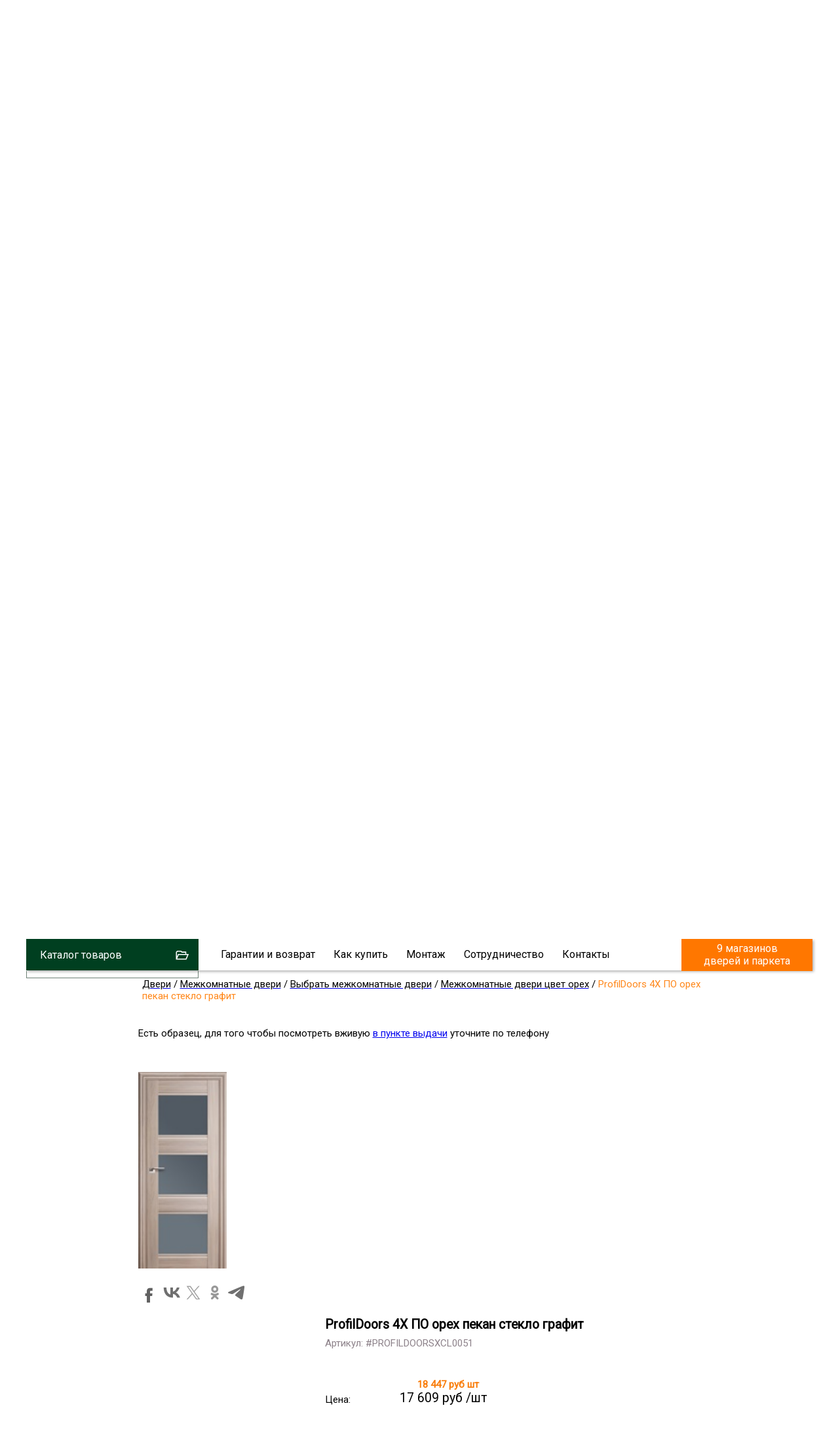

--- FILE ---
content_type: text/html; charset=utf-8
request_url: https://dveri-skill.ru/PROFILDOORSXCL0051-ProfilDoors-4X-PO-oreh-pekan-steklo-grafit.html
body_size: 13495
content:
<!DOCTYPE html><html lang="ru-ru"><head>


<link rel="icon" type="image/svg+xml" href="/favicon/favicon.svg">
<link href="/favicon/favicon.ico" rel="shortcut icon" type="image/x-icon" />
<link rel="apple-touch-icon" sizes="180x180" href="/favicon/apple-touch-icon.png">
<link rel="icon" type="image/png" sizes="32x32" href="/favicon/favicon-32x32.png">
<link rel="icon" type="image/png" sizes="16x16" href="/favicon/favicon-16x16.png">
<link rel="manifest" href="/favicon/site.webmanifest">
<meta name="msapplication-TileColor" content="#da532c">
<meta name="theme-color" content="#ffffff">


<link href="https://fonts.googleapis.com/css?family=Roboto" rel="stylesheet">
<meta name="viewport" content="width=device-width, initial-scale=0.5,user-scalable=yes"/>
<link type="text/css" rel="stylesheet" href="/js/wow/animate.css" />
<link type="text/css" rel="stylesheet" href="/js/jquery/qtip2/jquery.qtip.css" />
<link type="text/css" rel="stylesheet" href="/js/jquery/fancybox/jquery.fancybox-1.3.4.css" />
<link type="text/css" rel="stylesheet" href="/js/jquery/ui.new/jquery-ui.min.css" />
<link type="text/css" rel="stylesheet" href="/js/jquery/kwiks/default.css?v=240118" />
<link rel="stylesheet" href="/templates/skill/css/normalize.css" type="text/css" />

<script src="/js/jquery/jquery-1.4.4.min.js"></script>
<!--JQUERY -->
<script src="/js/jquery/jquery.validate.min.js" type="text/javascript" language="JavaScript"></script>
<script src="/js/jquery/additional-methods.min.js" type="text/javascript" language="JavaScript"></script>

  <base href="https://dveri-skill.ru/"/>
  <meta http-equiv="content-type" content="text/html; charset=utf-8" />
  <meta name="robots" content="index, follow" />
  <meta name="keywords" content="ProfilDoors 4X ПО орех пекан стекло графит" />
  <meta name="description" content="В компании 'Скилл' Вы можете купить недорогие и качественные межкомнатные двери ProfilDoors 4X ПО орех пекан стекло графит в СПб с доставкой и установкой под ключ. ProfilDoors 4X ПО орех пекан стекло графит по низким ценам в Санкт-Петербурге.Межкомнатные двери | Двери" />
  <title>Купить ProfilDoors 4X ПО орех пекан стекло графит недорого в СПб, цены от производителя</title>
  <link href="/favicon.ico" rel="shortcut icon" type="image/x-icon" />
  <link rel="stylesheet" href="/components/com_jcomments/tpl/skill/style.css?v=21" type="text/css" />
  <script type="text/javascript" src="/components/com_jcomments/js/jcomments-v2.3.js?v=8"></script>
  <script type="text/javascript" src="/components/com_jcomments/libraries/joomlatune/ajax.js?v=4"></script>
  <script type="text/javascript">var cart_title = "Корзина";var ok_lbl="Продолжить";var cancel_lbl="Отменить";var notice_lbl="Уведомление";var live_site="https://dveri-skill.ru";</script>

<link rel="stylesheet" href="/templates/system/css/system.css" type="text/css" />
<link rel="stylesheet" href="/templates/system/css/general.css" type="text/css" />
<link rel="stylesheet" href="/templates/skill/css/template.css" type="text/css" />

<script src="/js/jquery/ui.new/jquery-ui.min.js"></script>
<script src="/js/jquery/jquery.easing.1.1.1.js"></script>
<script src="/js/jquery/superfish/dist/js/hoverIntent.js"></script>
<link rel="stylesheet" href="/js/social_likes/social-likes_birman.css"/>
<script src="/js/social_likes/social-likes.min.js"></script>
<link rel="stylesheet" href="/js/jquery/priceslider/css/jslider.css" type="text/css" />
<link rel="stylesheet" href="/js/jquery/priceslider/css/jslider.round.css" type="text/css" />
<meta name='yandex-verification' content='41bad4472e704f27' />
<!--[if lte IE 8]>
<script src="/js/IE9.js"></script>
<link rel="stylesheet" href="/templates/skill/css/ie.css" type="text/css" />
<![endif]-->
<link rel="stylesheet" href="/css/redesign.css" type="text/css" />
<link rel="stylesheet" href="/css/desktop.css?v=200520" type="text/css" />
<link rel="stylesheet" href="/skilldveri.css?v=230519" type="text/css" />
<script src="/js/kick_sovetnik/dist/index.min.js"></script>
<link rel="stylesheet" href="/js/jquery/bxslider/jquery.bxslider.min.css" type="text/css" media="screen" />
<script defer src="/js/jquery/bxslider/jquery.bxslider.min.js"></script>
<style>.ssill {position:absolute;left:-9999px;}</style>
<!-- Global site tag (gtag.js) - Google Analytics -->
<script async src="https://www.googletagmanager.com/gtag/js?id=G-ML6PX3L7WK"></script>
<script>
  window.dataLayer = window.dataLayer || [];
  function gtag(){dataLayer.push(arguments);}
  gtag('js', new Date());

  gtag('config', 'G-ML6PX3L7WK');
</script>
</head>
<!--BODY-->
<body class="dveri_h">
<!-- Google Tag Manager (noscript) -->
<noscript><iframe src="https://www.googletagmanager.com/ns.html?id=GTM-PSWSGXM"
height="0" width="0" style="display:none;visibility:hidden"></iframe></noscript>
<!-- End Google Tag Manager (noscript) -->
<div id="zzy">
<div id="zzym">


<div id="zzyn">
<a id="up"></a>
	<div id="main">
		<div id="header">
			<div id="right_top">
						<div class="moduletable">
					<!--<script type="text/javascript" src="//userapi.com/js/api/openapi.js?34"></script>
<script type="text/javascript" src="//vk.com/js/api/openapi.js?101"></script>
<script type="text/javascript">
window.onload = function() {
  VK.init({apiId: 4693389/*, onlyWidgets: true*/});
}
</script>-->
<script type="text/javascript" src="//vk.com/js/api/openapi.js?105"></script>
<script type="text/javascript">
  VK.init({apiId: 4693389, onlyWidgets: true});
</script>		</div>
			<div class="moduletable">
					<script type="text/javascript" src="/js/jquery/jquery.cookie.js"></script>		</div>
	
			</div>
				
<div id="fix">
		<div class="moduletable zzcity">
					<div class="zz1r">
<div class="zz zz1">
<a href="https://dveri-skill.ru/">
<img src="https://skill-spb.ru/images/redesign2/logo.png" alt="Скилл"/>
<span class="zz1s1">Двери и напольные покрытия</span>
<span class="zz1s3">Розница / Опт / Дистрибуция</span>
</a>
</div>


<div class="zz zz101">


<span class="zz101s2">Магазины и склад открыты!</span>

</div>


<div class="zz zz2">
<div class="zz2d1">г. Санкт-Петербург</div>
<div class="zz2d3"><a href="tel:88005002438"><strong class="class1">8 800 500-24-38</span></strong></a></div>

</div>


<div class="zz zz7" id="zz7">
<div class="zz7d4">Мы работаем</div>
<div class="zz7d7">ЕЖЕДНЕВНО</div>
<div class="zz7d5"><a href="https://dveri-skill.ru/cont.html">Адреса магазинов...</a></div>

<div class="zz7d8">МАГАЗИНОВ</div>
</div>



<div class="cart_zz"><!-- START: Modules Anywhere -->
<div class="vmCartModule cart0">






 
    <div class="empty cartr">
<a href="/View-your-cart-content.html"><img src="//skill-spb.ru/images/redesign/cart2.png"></a>
</div>
        

</div>
<!-- END: Modules Anywhere --></div>

</div>		</div>
	
			<div id="top2" class="clr">
				  		<div class="moduletable_top11">
					

<div class="topmenu tm_topmenu" id="topmenu1">
<ul class="menu smenu">

<li class="noclick  tm_catalog"><a class="arrow">Каталог товаров</a>

<ul class="dropdown-menu">

<li class="first"><a href="https://dveri-skill.ru/Dveri/Mezhkomnatnyie-dveri.html">Межкомнатные двери</a></li>
<li><a href="https://dveri-skill.ru/index.php?page=shop.browse&product_type_id=2&Itemid=1&option=com_virtuemart&limitstart=0&leftLimit=720&rightLimit=37120&oldprice=720&oldprice2=37120&vm_product_filter=2&product_type_2_tip_pokritia_comp=in&product_type_2_tip_pokritia%5B%5D=%D1%8D%D0%BA%D0%BE%D1%88%D0%BF%D0%BE%D0%BD&product_type_2_cvet_pokritia_comp=in&product_type_2_nalichie_osteklenia_comp=in&product_type_2_stil_comp=texteq&product_type_2_brand_comp=in&price_comp=ge&price=720&price2_comp=le&price2=37120&area=720%3B37120&search=%D0%9F%D1%80%D0%B8%D0%BC%D0%B5%D0%BD%D0%B8%D1%82%D1%8C">Двери из экошпона</a></li>
<li><a href="https://dveri-skill.ru/index.php?page=shop.browse&product_type_id=2&Itemid=1&option=com_virtuemart&limitstart=0&leftLimit=720&rightLimit=37120&oldprice=720&oldprice2=37120&vm_product_filter=2&product_type_2_tip_pokritia_comp=in&product_type_2_tip_pokritia%5B%5D=%D0%BD%D0%B0%D1%82%D1%83%D1%80%D0%B0%D0%BB%D1%8C%D0%BD%D1%8B%D0%B9+%D1%88%D0%BF%D0%BE%D0%BD&product_type_2_tip_pokritia%5B%5D=%D1%88%D0%BF%D0%BE%D0%BD+%D1%84%D0%B0%D0%B9%D0%BD-%D0%BB%D0%B0%D0%B9%D0%BD&product_type_2_cvet_pokritia_comp=in&product_type_2_nalichie_osteklenia_comp=in&product_type_2_stil_comp=texteq&product_type_2_brand_comp=in&price_comp=ge&price=720&price2_comp=le&price2=37120&area=720%3B37120&search=%D0%9F%D1%80%D0%B8%D0%BC%D0%B5%D0%BD%D0%B8%D1%82%D1%8C">Шпонированные двери</a></li>
<li><a href="https://dveri-skill.ru/index.php?page=shop.browse&product_type_id=2&Itemid=1&option=com_virtuemart&limitstart=0&leftLimit=720&rightLimit=37120&oldprice=720&oldprice2=37120&vm_product_filter=2&product_type_2_tip_pokritia_comp=in&product_type_2_tip_pokritia%5B%5D=%D1%8D%D0%BC%D0%B0%D0%BB%D1%8C&product_type_2_cvet_pokritia_comp=in&product_type_2_nalichie_osteklenia_comp=in&product_type_2_stil_comp=texteq&product_type_2_brand_comp=in&price_comp=ge&price=720&price2_comp=le&price2=37120&area=720%3B37120&search=%D0%9F%D1%80%D0%B8%D0%BC%D0%B5%D0%BD%D0%B8%D1%82%D1%8C">Двери эмаль</a></li>
<li><a href="https://dveri-skill.ru/index.php?page=shop.browse&product_type_id=2&Itemid=1&option=com_virtuemart&limitstart=0&leftLimit=720&rightLimit=37120&oldprice=720&oldprice2=37120&vm_product_filter=2&product_type_2_tip_pokritia_comp=in&product_type_2_tip_pokritia%5B%5D=%D0%9F%D0%92%D0%A5&product_type_2_cvet_pokritia_comp=in&product_type_2_nalichie_osteklenia_comp=in&product_type_2_stil_comp=texteq&product_type_2_brand_comp=in&price_comp=ge&price=720&price2_comp=le&price2=37120&area=720%3B37120&search=%D0%9F%D1%80%D0%B8%D0%BC%D0%B5%D0%BD%D0%B8%D1%82%D1%8C">Двери с ПВХ покрытием</a></li>
<li><a href="https://dveri-skill.ru/index.php?page=shop.browse&product_type_id=2&Itemid=1&option=com_virtuemart&limitstart=0&leftLimit=720&rightLimit=37120&oldprice=720&oldprice2=37120&vm_product_filter=2&product_type_2_tip_pokritia_comp=in&product_type_2_cvet_pokritia_comp=in&product_type_2_nalichie_osteklenia_comp=in&product_type_2_nalichie_osteklenia%5B%5D=%D0%BE%D1%81%D1%82%D0%B5%D0%BA%D0%BB%D0%B5%D0%BD%D0%BD%D0%BE%D0%B5&product_type_2_stil_comp=texteq&product_type_2_brand_comp=in&price_comp=ge&price=720&price2_comp=le&price2=37120&area=720%3B37120&search=%D0%9F%D1%80%D0%B8%D0%BC%D0%B5%D0%BD%D0%B8%D1%82%D1%8C">Остекленные двери</a></li>
<li><a href="https://dveri-skill.ru/Dveri/Vhodnyie-dveri.html">Входные двери</a></li>
<li><a href="https://skill-spb.ru/Napolnyie-pokryitiya.html">Напольные покрытия</a></li>

</ul>
</li>






<li class="noclick"><a href="https://skill-spb.ru/garanty.html" class="arrow">Гарантии и возврат</a>
<ul class="dropdown-menu">
<li class="first"><a href="https://skill-spb.ru/sertifikat.html">Сертификаты</a></li>
<!--
<li><a href="https://skill-spb.ru/pismoruk">Письмо Директору</a></li>
-->
<li><a href="https://skill-spb.ru/feedback.html">Оставить отзыв</a></li>
<li><a href="https://skill-spb.ru/garanty.html">Возврат товара</a></li>
<li><a href="https://skill-spb.ru/garanty.html">Договор</a></li>
<li><a href="https://dveri-skill.ru/cont.html#rekviziti1">Наши реквизиты</a></li>
</ul>
</li>


<li class="noclick"><a href="https://skill-spb.ru/about.html" class="arrow">Как купить</a>
<ul class="dropdown-menu">
<li class="first"><a href="https://skill-spb.ru/about.html">Способы оплаты</a></li>
<li><a href="https://skill-spb.ru/about.html">Доставка</a></li>
<li><a href="https://dveri-skill.ru/cont.html">Наши магазины</a></li>
<!--
<li><a href="https://dveri-skill.ru/cont.html#rekviziti1">Наши реквизиты</a></li>
-->
</ul>
</li>
<li class="noclick"><a href="https://skill-spb.ru/ukladkapola.html" class="arrow">Монтаж</a>
<ul class="dropdown-menu">
<li class="first"><a href="https://skill-spb.ru/ukladkapola.html">Укладка напольных покрытий</a></li>
<li><a href="https://dveri-skill.ru/ustanovkadverei.html">Установка дверей</a></li>
<li><a href="https://skill-spb.ru/kakukladivatlaminat.html">Инструкции</a></li>
</ul>
</li>
<li class="noclick"><a href="https://skill-spb.ru/optom.html" class="arrow">Сотрудничество</a>
<ul class="dropdown-menu">
<li class="first"><a href="https://print3deasy.com/ru/home/">Услуги 3д печати в Барселоне</a></li>
<li><a href="https://skill-spb.ru/snabgentsam.html">Снабженцам</a></li>
<li><a href="https://skill-spb.ru/optom.html">Юр.лицам</a></li>
<li><a href="https://skill-spb.ru/dizayneram.html">Дизайнерам</a></li>
<li><a href="https://skill-spb.ru/stroitelym.html">Строителям</a></li>
</ul>
</li>
<li class="noclick"><a href="https://dveri-skill.ru/cont.html" class="arrow">Контакты</a>
<ul class="dropdown-menu">
<li class="first"><a href="https://dveri-skill.ru/cont.html">Наши магазины</a></li>
<li><a href="https://dveri-skill.ru/cont.html">Cвязаться с нами</a></li>
<!--
<li><a href="https://dveri-skill.ru/cont.html#rekviziti1">Наши реквизиты</a></li>
-->
<li><a href="https://skill-spb.ru/feedback.html">Новости и отзывы</a></li>
<li><a href="https://dveri-skill.ru/vacancy.html">Вакансии</a></li>
<li><a href="https://spaintorus.es/casa-compra/">Квартиры в испании</a></li>
<!--
<li><a href="https://skill-spb.ru/pismoruk">Написать письмо директору</a></li>
-->
</ul>
</li>
 

<li class="tm_magazinov"><a href="https://dveri-skill.ru/cont.html">9 магазинов дверей и паркета</a></li>


 </ul>
   </div>
		</div>
	 
					<div id="search">
						<div id="search_sub">
				   
						</div>
					</div>
			</div>
</div>
		</div>
									
						<div class="top1">
									<div class="moduletable">
					<div class="header1">
<div id="container" class="container1">


<div class="flexslider">
<ul class="slides2">


<li class="firsts">
<div></div>
<a class="slesa" href="https://dveri-skill.ru/cont.html">
	<span class="sles sles1">
	ЦЕНТРАЛЬНЫЙ СКЛАД<br>
	<strong>РОЗНИЦА / ОПТ</strong><br>	
	ЕЖЕДНЕВНО		
	</span>
</a>	
</li>

<li class="lasts">
	<span class="sles sles1">
	<a href="https://dveri-skill.ru/cont.html">
НАШИ МАГАЗИНЫ ДВЕРЕЙ И ПАРКЕТА
</a>
</span>	
<span class="sles sles4">
<a class="sleaa slea6" href="https://dveri-skill.ru/cont.html">
м. Новочеркасская
</a>
<a class="sleaa slea4" href="https://dveri-skill.ru/cont.html">
м. Парк Победы
</a>
<a class="sleaa slea9" href="https://dveri-skill.ru/cont.html">
м. Озерки - двери
</a>
<a class="sleaa slea1" href="https://dveri-skill.ru/cont.html">
м. Комендантский пр
</a>
<a class="sleaa slea2" href="https://dveri-skill.ru/cont.html">
м. Озерки -паркет
</a>
<a class="sleaa slea3" href="https://dveri-skill.ru/cont.html">
м. Ладожская
</a>
<a class="sleaa slea5" href="https://dveri-skill.ru/cont.html">
м. Улица Дыбенко
</a>
<a class="sleaa slea7" href="https://dveri-skill.ru/cont.html">
м. Московская
</a>
<a class="sleaa slea8" href="https://dveri-skill.ru/cont.html">
м. Ленинский пр
</a>


</span>	

<span class="sles sles3">
<a class="sleaaa" href="https://dveri-skill.ru/cont.html">
Выбрать ближайший
</a>
</span>						
</li>							
			</ul>
			</div>


	  
	</div>



	


		<div class="bottomheader2">
<ul>
	<li><a href="https://dveri-skill.ru/Dveri/Mezhkomnatnyie-dveri.html">Межкомнатные двери</a></li>
<li class="bottomheader_li2"><a href="https://dveri-skill.ru/index.php?page=shop.browse&product_type_id=2&Itemid=1&option=com_virtuemart&limitstart=0&leftLimit=720&rightLimit=37120&oldprice=720&oldprice2=37120&vm_product_filter=2&product_type_2_tip_pokritia_comp=in&product_type_2_tip_pokritia%5B%5D=%D1%8D%D0%BA%D0%BE%D1%88%D0%BF%D0%BE%D0%BD&product_type_2_cvet_pokritia_comp=in&product_type_2_nalichie_osteklenia_comp=in&product_type_2_stil_comp=texteq&product_type_2_brand_comp=in&price_comp=ge&price=720&price2_comp=le&price2=37120&area=720%3B37120&search=%D0%9F%D1%80%D0%B8%D0%BC%D0%B5%D0%BD%D0%B8%D1%82%D1%8C">ЭКО-ШПОН</a></li>
<li class="bottomheader_li2"><a href="https://dveri-skill.ru/index.php?page=shop.browse&product_type_id=2&Itemid=1&option=com_virtuemart&limitstart=0&leftLimit=720&rightLimit=37120&oldprice=720&oldprice2=37120&vm_product_filter=2&product_type_2_tip_pokritia_comp=in&product_type_2_tip_pokritia%5B%5D=%D0%BD%D0%B0%D1%82%D1%83%D1%80%D0%B0%D0%BB%D1%8C%D0%BD%D1%8B%D0%B9+%D1%88%D0%BF%D0%BE%D0%BD&product_type_2_tip_pokritia%5B%5D=%D1%88%D0%BF%D0%BE%D0%BD+%D1%84%D0%B0%D0%B9%D0%BD-%D0%BB%D0%B0%D0%B9%D0%BD&product_type_2_cvet_pokritia_comp=in&product_type_2_nalichie_osteklenia_comp=in&product_type_2_stil_comp=texteq&product_type_2_brand_comp=in&price_comp=ge&price=720&price2_comp=le&price2=37120&area=720%3B37120&search=%D0%9F%D1%80%D0%B8%D0%BC%D0%B5%D0%BD%D0%B8%D1%82%D1%8C">ШПОН</a></li>
<li class="bottomheader_li2"><a href="https://dveri-skill.ru/index.php?page=shop.browse&product_type_id=2&Itemid=1&option=com_virtuemart&limitstart=0&leftLimit=720&rightLimit=37120&oldprice=720&oldprice2=37120&vm_product_filter=2&product_type_2_tip_pokritia_comp=in&product_type_2_tip_pokritia%5B%5D=%D1%8D%D0%BC%D0%B0%D0%BB%D1%8C&product_type_2_cvet_pokritia_comp=in&product_type_2_nalichie_osteklenia_comp=in&product_type_2_stil_comp=texteq&product_type_2_brand_comp=in&price_comp=ge&price=720&price2_comp=le&price2=37120&area=720%3B37120&search=%D0%9F%D1%80%D0%B8%D0%BC%D0%B5%D0%BD%D0%B8%D1%82%D1%8C">ЭМАЛЬ</a></li>
<li class="bottomheader_li2"><a href="https://dveri-skill.ru/index.php?page=shop.browse&product_type_id=2&Itemid=1&option=com_virtuemart&limitstart=0&leftLimit=720&rightLimit=37120&oldprice=720&oldprice2=37120&vm_product_filter=2&product_type_2_tip_pokritia_comp=in&product_type_2_tip_pokritia%5B%5D=%D0%9F%D0%92%D0%A5&product_type_2_cvet_pokritia_comp=in&product_type_2_nalichie_osteklenia_comp=in&product_type_2_stil_comp=texteq&product_type_2_brand_comp=in&price_comp=ge&price=720&price2_comp=le&price2=37120&area=720%3B37120&search=%D0%9F%D1%80%D0%B8%D0%BC%D0%B5%D0%BD%D0%B8%D1%82%D1%8C">ПВХ</a></li>	
<li class="bottomheader_li2"><a href="https://dveri-skill.ru/index.php?page=shop.browse&product_type_id=2&Itemid=1&option=com_virtuemart&limitstart=0&leftLimit=720&rightLimit=37120&oldprice=720&oldprice2=37120&vm_product_filter=2&product_type_2_tip_pokritia_comp=in&product_type_2_tip_pokritia%5B%5D=%D0%BB%D0%B0%D0%BC%D0%B8%D0%BD%D0%B0%D1%82&product_type_2_cvet_pokritia_comp=in&product_type_2_nalichie_osteklenia_comp=in&product_type_2_stil_comp=texteq&product_type_2_brand_comp=in&price_comp=ge&price=720&price2_comp=le&price2=37120&area=720%3B37120&search=%D0%9F%D1%80%D0%B8%D0%BC%D0%B5%D0%BD%D0%B8%D1%82%D1%8C">ЛАМИНИРОВАННЫЕ</a></li>
<li class="bottomheader_li2"><a href="https://dveri-skill.ru/Dveri/Vhodnyie-dveri.html">Входные двери</a></li>
<li class="bottomheader_li2 napo_pokr_li"><a href="https://print3deasy.com/">3d печать</a></li>

</ul>
</div>




</div>		</div>
	
						</div> 	
		<div id="tott" class="clr">
			<div class="clear"></div>
			<div id="left" >


	
					<div  id="pan51">
								<div class="moduletable vm_search">
					<form action="/View-all-products-in-shop.html" method="post">
		<input name="keyword" type="text" class="inputbox" id="keyword"  placeholder="Более 10 000 товаров" />
		<input type="submit" value="Найти" id="submit_poisk" name="submit_poisk" class="poisk_zz" />
</form>		</div>
	 	
					</div>

				
				
				
				
	
					<div class="panel" id="pan15">
						<div class="title-bar">
						</div>			
						<div class="content-bar">
							        <div class="moduletable skillup">
                    <h4>Каталог товаров</h4>
                   
                <p></p>           
        </div>
            <div class="moduletable skillup3">
                   
                
<div class="vmlinklist skillup3"><ul class="vmLinkMenu"><li class="active item0"><a  class="vmmenu_1" href="/Dveri.html"><span>Двери</span></a><ul><li class="item0"><a  class="vmmenu_2" href="/Dveri/Vhodnyie-dveri.html"><span>Входные двери</span></a></li><li class="active item1" id="active_menu"><a  class="vmmenu_4" href="/Dveri/Mezhkomnatnyie-dveri.html"><span>Межкомнатные двери</span></a><ul><li class="item0"><a  class="vmmenu_119" href="/Dveri/Mezhkomnatnyie-dveri/Vyibrat-mezhkomnatnyie-dveri.html"><span>Выбрать межкомнатные двери</span></a></li><li class="item1"><a  class="vmmenu_720" href="/Dveri/Mezhkomnatnyie-dveri/Status.html"><span>Статус</span></a></li><li class="item2"><a  class="vmmenu_60" href="/Dveri/Mezhkomnatnyie-dveri/Art-Deko.html"><span>Арт Деко</span></a></li><li class="item3"><a  class="vmmenu_775" href="/Dveri/Mezhkomnatnyie-dveri/Porta-Bella.html"><span>Porta Bella</span></a></li><li class="item4"><a  class="vmmenu_112" href="/Dveri/Mezhkomnatnyie-dveri/Bravo-OPT.html"><span>Бригантина</span></a></li><li class="item5"><a  class="vmmenu_845" href="/Dveri/Mezhkomnatnyie-dveri/Zadoor.html"><span>Zadoor</span></a></li><li class="item6"><a  class="vmmenu_849" href="/Dveri/Mezhkomnatnyie-dveri/Velldoris.html"><span>Velldoris</span></a></li><li class="item7"><a  class="vmmenu_854" href="/Dveri/Mezhkomnatnyie-dveri/Emiliya.html"><span>Эмилия</span></a></li><li class="item8"><a  class="vmmenu_855" href="/Dveri/Mezhkomnatnyie-dveri/Kassiya.html"><span>Кассия</span></a></li><li class="item9"><a  class="vmmenu_856" href="/Dveri/Mezhkomnatnyie-dveri/Oktaviya.html"><span>Октавия</span></a></li><li class="item10"><a  class="vmmenu_857" href="/Dveri/Mezhkomnatnyie-dveri/Orion.html"><span>Орион</span></a></li><li class="item11"><a  class="vmmenu_858" href="/Dveri/Mezhkomnatnyie-dveri/Saturn.html"><span>Сатурн</span></a></li><li class="item12"><a  class="vmmenu_859" href="/Dveri/Mezhkomnatnyie-dveri/Gektor.html"><span>Гектор</span></a></li><li class="item13"><a  class="vmmenu_860" href="/Dveri/Mezhkomnatnyie-dveri/YUnona.html"><span>Юнона</span></a></li><li class="item14"><a  class="vmmenu_861" href="/Dveri/Mezhkomnatnyie-dveri/Prestizh.html"><span>Престиж</span></a></li><li class="item15"><a  class="vmmenu_875" href="/Dveri/Mezhkomnatnyie-dveri/Triplex-Doors.html"><span>Triplex Doors</span></a></li><li class="item16"><a  class="vmmenu_883" href="/Dveri/Mezhkomnatnyie-dveri/Mirra.html"><span>Мирра</span></a></li><li class="item17"><a  class="vmmenu_890" href="/Dveri/Mezhkomnatnyie-dveri/ProfilDoors.html"><span>ProfilDoors</span></a></li><li class="item18"><a  class="vmmenu_903" href="/Dveri/Mezhkomnatnyie-dveri/Rasprodazha-vyistavochnyih-obraztsov.html"><span>Распродажа выставочных образцов</span></a></li><li class="item19"><a  class="vmmenu_909" href="/Dveri/Mezhkomnatnyie-dveri/Interne-Porte.html"><span>Interne Porte</span></a></li></ul></li></ul></li></ul>
</div>           
        </div>
    
						</div> 	
					</div>

<div id="subleft">
					
				</div>
			</div>
			<div id="content">
				<div class="sub">
				<div id="top"></div>
				
					<div class="pre_content">
								<div class="moduletable">
					<script type="text/javascript" src="/js/jquery/jquery.form.min.js"></script>
		</div>
	
					</div>
					<div id="main_content" class="clr">
						<div id="vmMainPage">
<script src="//skill-spb.ru/js/flypage.js" type="text/javascript" language="JavaScript"></script>
 <script src="//skill-spb.ru/js/jquery/easytabs/jquery.easytabs.min.js" type="text/javascript" language="JavaScript"></script> 
 <link type="text/css" rel="stylesheet" media="screen, projection" href="//skill-spb.ru/js/jquery/easytabs/jquery.easytabs.css" />
 <script type="text/javascript" src="//skill-spb.ru/components/com_virtuemart/themes/skill/templates/basket/updatecart.js"></script>
<div class="flypage flypage4 mej_dveri">
<div class="tovar"  itemscope itemtype="//schema.org/Product">
<div class="pathway">	
<div class="pathway_down" >
<span itemscope itemtype="http://schema.org/BreadcrumbList">



<span itemprop="itemListElement" itemscope itemtype="http://schema.org/ListItem" class="pathway_up">
	<a class="pathway" itemprop="item" href="/Dveri.html"><span itemprop="name">Двери</span></a>
	<meta itemprop="position" content="1" />
	</span>/<span itemprop="itemListElement" itemscope itemtype="http://schema.org/ListItem" class="pathway_up">
	<a class="pathway" itemprop="item" href="/Dveri/Mezhkomnatnyie-dveri.html"><span itemprop="name">Межкомнатные двери</span></a>
	<meta itemprop="position" content="2" />
	</span>/<span itemprop="itemListElement" itemscope itemtype="http://schema.org/ListItem" class="pathway_up">
	<a class="pathway" itemprop="item" href="/Dveri/Mezhkomnatnyie-dveri/Vyibrat-mezhkomnatnyie-dveri.html"><span itemprop="name">Выбрать межкомнатные двери</span></a>
	<meta itemprop="position" content="3" />
	</span>/<span itemprop="itemListElement" itemscope itemtype="http://schema.org/ListItem" class="pathway_up">
	<a class="pathway" itemprop="item" href="/Dveri/Mezhkomnatnyie-dveri/Vyibrat-mezhkomnatnyie-dveri/Mezhkomnatnyie-dveri-tsvet-oreh.html"><span itemprop="name">Межкомнатные двери цвет орех</span></a>
	<meta itemprop="position" content="4" />
	</span>/<span itemprop="itemListElement" itemscope itemtype="http://schema.org/ListItem" class="pathway_up3">
	<span itemprop="name">
	ProfilDoors 4X ПО орех пекан стекло графит		<meta itemprop="position" content="5" />
		</span>
	</span>
	 
</span>
</div>
</div><div class="flypage_att">
<p>Есть образец, для того чтобы посмотреть вживую <a href="/cont.html#adrez_sofiyskaya">в пункте выдачи</a> уточните по телефону</p>	
</div>
 <div class="tovar_img_up">
	  <div id="tovar_img" >	<a href="https://dveri-skill.ru/components/com_virtuemart/shop_image/product/dveri_profildoors_4x_po_oreh_pekan_grafit.jpg"  title="ProfilDoors 4X ПО орех пекан стекло графит"><img  itemprop="image" src="https://dveri-skill.ru/components/com_virtuemart/shop_image/product/dveri_profildoors_4x_po_oreh_pekan_grafit_mini.jpg" alt="ProfilDoors 4X ПО орех пекан стекло графит" border="0" /></a>	      
	  </div>
<div id="tovar_dopimg" >
 </div>
<div class="social">
<script type="text/javascript">(function(w,doc) {
if (!w.__utlWdgt ) {
    w.__utlWdgt = true;
    var d = doc, s = d.createElement('script'), g = 'getElementsByTagName';
    s.type = 'text/javascript'; s.charset='UTF-8'; s.async = true;
   // s.src = '/js/uptolike/uptolike.js';
       s.src = ('https:' == w.location.protocol ? 'https' : 'http')  + '://skill-spb.ru/js/uptolike/uptolike.js';
    var h=d[g]('body')[0];
    h.appendChild(s);
}})(window,document);
</script>
<div data-mobile-view="true" data-share-size="30" data-like-text-enable="false" data-background-alpha="0.0" data-pid="1804833" data-mode="share" data-background-color="#ffffff" data-share-shape="round-rectangle" data-share-counter-size="12" data-icon-color="#ffffff" data-mobile-sn-ids="fb.vk.tw.ok.wh.vb.tm." data-text-color="#000000" data-buttons-color="#ffffff" data-counter-background-color="#ffffff" data-share-counter-type="disable" data-orientation="horizontal" data-following-enable="false" data-sn-ids="fb.vk.tw.ok.tm." data-preview-mobile="false" data-selection-enable="true" data-exclude-show-more="true" data-share-style="8" data-counter-background-alpha="1.0" data-top-button="false" class="uptolike-buttons" ></div>
</div>

</div>
<div id="tovar_op">
<div id="tovar_name">
	  <h1><span  itemprop="name">ProfilDoors 4X ПО орех пекан стекло графит </span></h1>
	  <div class="tovar_articul">Артикул: #PROFILDOORSXCL0051</div>
	</div>

<div class="tovar_sdesc">



	



 	





</div>
<div class="tavar_price_main"  itemscope itemtype="//schema.org/Offer" itemprop="offers">
<div class="tovar_price">
<span class='tovar_price_name'>Цена:</span><div id="tovar_price" >  
      		<span class="product-Old-Price old_price">
		18 447 руб <span class="old_m">шт</span></span>
	<br/>
		<span class="productPrice">
	<span class="productPrice2"  itemprop="price" content="17609">
		17 609 руб 		/шт
				</span>
	</span>
		<span itemprop="priceCurrency" content="RUR"></span>
</div>
</div>
<div class="tovar_col">

 <span class='tovar_price_name'>Количество:</span>	<div class="pricepole">
	 
<div class="vmCartContainer">
    
    <form action="https://dveri-skill.ru/index.php" method="post" name="addtocart" id="addtocart_696868da77e60" class="addtocart_form" >


<div class="vmCartDetails">

<input type="hidden" name="product_id" value="11247" />
<input type="hidden" name="prod_id[]" value="11247" />
 
 
</div>
         
    <div style="float: right;vertical-align: middle;"> 
				<input type="button" class="prilla quantity_box_button quantity_box_button_down" onclick="var qty_el = document.getElementById('quantity11247'); var qty = qty_el.value; if( !isNaN( qty ) &amp;&amp; qty > 0 ) qty_el.value--;return false;" value="-" />
		<input type="text" class="ploshad inputboxquantity prilla" size="4" id="quantity11247" name="quantity[]" value="1" onkeyup="calculate3(this)" onclick="jQuery('#dlina').val('');jQuery('#shirina').val('');"/>
		<input type="button" class="prilla quantity_box_button quantity_box_button_up" onclick="var qty_el = document.getElementById('quantity11247'); var qty = qty_el.value; if( !isNaN( qty )) qty_el.value++;return false;" value="+" />
		<span class='sht'>шт</span>    
    <!--<input type="submit" class="addtocart_button" value="" title="" />-->
		<input type="submit" class="addtocart_button laddtocart" value="Оставить заявку" title="Купить" />
	
    </div>
        
    <input type="hidden" name="flypage" value="shop.mej_dveri.tpl" />
	<input type="hidden" name="page" value="shop.cart" />
    <input type="hidden" name="manufacturer_id" value="1" />
    <input type="hidden" name="category_id" value="142" />
    <input type="hidden" name="func" value="cartAdd" />
    <input type="hidden" name="option" value="com_virtuemart" />
    <input type="hidden" name="Itemid" value="15" />
    <input type="hidden" name="set_price[]" value="" />
    <input type="hidden" name="adjust_price[]" value="" />
    <input type="hidden" name="master_product[]" value="" />
    	</form>
</div></div>
</div>

<div class="dveri_dop">
	
	<span class="dveri_dop1 preodinclick" data-door="ProfilDoors 4X ПО орех пекан стекло графит">Заказ в 1 клик</span>
		<span class="dveri_dop2 prepodkluch" data-door="ProfilDoors 4X ПО орех пекан стекло графит">Узнать цену под ключ</span>
</div>








</div>

</div>




<div id="tovar_op2">


	<div class="rella">
		</div>

<div class="tabz_up">
<!-----TABY-------------------->
<!-----TABY OGLAVLENIE-------------------->
	<div id="tab-container" class="tabz tab-container">
 <ul class='etabs'>
<li class="tabl" id="defaultli">
<a href="#tabs-1">Характеристики товара</a>
</li>
<li class="tabl">
<a href="#tabs-2">Советы дизайнера</a>
</li>
    <li class="tabl"><a href="#tabs-3">Отзывы о товаре
 	</a></li>
  </ul>
  
 <div id="tabs-1"  class="tabzi"> 
 <div class="harecter">

	<div class="haracter_body"><div class="pro_desc"><div class="pro_desc_o_dizaine"><div class="pro_desc_o_dizaine10"></div><div class="pro_desc_o_dizaine1"><table class="pro_desc_o_dizaine2"><tbody><tr><td>Модель</td><td>4X</td></tr><tr><td>Состав</td><td>комбинация влагостойкого ДСП, соснового бруса, МДФ и ХДФ, с использованием необратимых ПУР клеев</td></tr><tr><td>Покрытие</td><td>экошпон</td></tr><tr><td>Цвет</td><td>орех пекан</td></tr><tr><td>Варианты цветов</td><td>эш вайт, орех пекан, орех амари, натвуд натинга, орех сиена, орех пекан белый, орех пекан темный</td></tr><tr><td>Остекление</td><td>стекло графит</td></tr><tr><td>Варианты открывания</td><td>распашная(левая, правая), двойная распашная, откатная</td></tr><tr><td>Стандартные размеры</td><td>600х2000, 700х2000, 800х2000</td></tr><tr><td>Нестандартные размеры</td><td>есть</td></tr><tr><td> </td><td> </td></tr><tr><td>Предустановленная фурнитура</td><td>нет</td></tr><tr><td></td></tr></tbody></table></div></div></div></div>
	<p> Информация про <a href="https://spaintorus.es/casa-compra/">иммиграцию в Испанию через покупку недвижимости
</a></p> 
</div> 
  </div>
  
<div id="tabs-2"  class="tabzi">

</div>	
<div id="tabs-3"  class="tabzi">
<div class="nocomment">Нет отзывов</div>
<script type="text/javascript">
<!--
var jcomments=new JComments(11247, 'com_virtuemart','/index.php?option=com_jcomments&amp;tmpl=component');
jcomments.setList('comments-list');
//-->
</script>
<div id="jc">
<div id="comments"></div>
<h4 id="pull">Добавить отзыв</h4>
<a id="addcomments" href="#addcomments"></a>
<form id="comments-form" name="comments-form" action="javascript:void(null);">
<p>
	<span>
		<input id="comments-form-name" type="text" name="name" value="" placeholder="Ваше имя..." maxlength="20" size="22" tabindex="1" />
		
	</span>
</p>
<p>
	<span>
		<textarea id="comments-form-comment" name="comment" cols="65" rows="4" tabindex="5" placeholder="Напишите Ваш отзыв..."></textarea>
	</span>
	
	
</p>
<div id="comments-form-buttons">
	<div class="btn" id="comments-form-send"><div><a href="#" tabindex="7" onclick="jcomments.saveComment();return false;" title="Отправить (Ctrl+Enter)">Оставить отзыв</a></div></div>
	<div class="btn" id="comments-form-cancel" style="display:none;"><div><a href="#" tabindex="8" onclick="return false;" title="Отменить">Отменить</a></div></div>
	<div style="clear:both;"></div>
</div>
<div class="adminstr">
	Обязательно указывайте номер телефона или электронный адрес для обратной связи. Ваши контактные данные доступны только руководству и не отображаются на сайте. Компания оставляет за собой право не публиковать отзывы без контактных данных.
</div>
<div>
	<input type="hidden" name="object_id" value="11247" />
	<input type="hidden" name="object_group" value="com_virtuemart" />
</div>
</form>
<script type="text/javascript">
<!--
function JCommentsInitializeForm()
{
	var jcEditor = new JCommentsEditor('comments-form-comment', true);
	jcomments.setForm(new JCommentsForm('comments-form', jcEditor));
}

if (window.addEventListener) {window.addEventListener('load',JCommentsInitializeForm,false);}
else if (document.addEventListener){document.addEventListener('load',JCommentsInitializeForm,false);}
else if (window.attachEvent){window.attachEvent('onload',JCommentsInitializeForm);}
else {if (typeof window.onload=='function'){var oldload=window.onload;window.onload=function(){oldload();JCommentsInitializeForm();}} else window.onload=JCommentsInitializeForm;} 
//-->
</script>
<div id="comments-footer" align="center"></div>
<script type="text/javascript">
<!--
jcomments.setAntiCache(0,1,0);
//-->
</script> 
</div>
<!-----VKONTAKTE MNE NRAVITSYA-------------------->
<div class="vkontakte">
<script type="text/javascript">
VK.Widgets.Like("vk_like", {type: "button"});
</script>
<div id="vk_like"></div>
</div>
</div>
<!------------------------->
</div>



</div>

<div class="flypage_banner">
	</div>

</div>


<br style="clear:both;" />
<div class="inc1_furnitura">
<p>Выбрать ручки:</p>


		<div class="inc_furnitura"  id="inc_furnitura1">
	<div><a href='//dveri-skill.ru/shop/product/morelli_mh_01_ab.jpg' class='fancybox'><img alt='  MH-01 AB' src='//dveri-skill.ru/shop/product/morelli_mh_01_ab_mini.jpg' class='product_img' itemprop='image' /></a></div><span>  MH-01 AB</span>	</div>
		<div class="inc_furnitura"  id="inc_furnitura2">
	<div><a href='//dveri-skill.ru/shop/product/morelli_mh_01_gp.jpg' class='fancybox'><img alt='  MH-01 GP' src='//dveri-skill.ru/shop/product/morelli_mh_01_gp_mini.jpg' class='product_img' itemprop='image' /></a></div><span>  MH-01 GP</span>	</div>
		<div class="inc_furnitura"  id="inc_furnitura3">
	<div><a href='//dveri-skill.ru/shop/product/morelli_mh_01_sg.jpg' class='fancybox'><img alt='  MH-01 SG' src='//dveri-skill.ru/shop/product/morelli_mh_01_sg_mini.jpg' class='product_img' itemprop='image' /></a></div><span>  MH-01 SG</span>	</div>
		<div class="inc_furnitura"  id="inc_furnitura4">
	<div><a href='//dveri-skill.ru/shop/product/morelli_mh_01_sn.jpg' class='fancybox'><img alt='  MH-01 SN' src='//dveri-skill.ru/shop/product/morelli_mh_01_sn_mini.jpg' class='product_img' itemprop='image' /></a></div><span>  MH-01 SN</span>	</div>
		<div class="inc_furnitura"  id="inc_furnitura5">
	<div><a href='//dveri-skill.ru/shop/product/morelli_mh_02p_mab_ab.jpg' class='fancybox'><img alt='  MH-02P MAB/AB' src='//dveri-skill.ru/shop/product/morelli_mh_02p_mab_ab_mini.jpg' class='product_img' itemprop='image' /></a></div><span>  MH-02P MAB/AB</span>	</div>
		<div class="inc_furnitura"  id="inc_furnitura6">
	<div><a href='//dveri-skill.ru/shop/product/morelli_mh_02p_sg_gp.jpg' class='fancybox'><img alt='  MH-02P SG/GP' src='//dveri-skill.ru/shop/product/morelli_mh_02p_sg_gp_mini.jpg' class='product_img' itemprop='image' /></a></div><span>  MH-02P SG/GP</span>	</div>
		<div class="inc_furnitura"  id="inc_furnitura7">
	<div><a href='//dveri-skill.ru/shop/product/morelli_mh_02p_sn_cp.jpg' class='fancybox'><img alt='  MH-02P SN/CP' src='//dveri-skill.ru/shop/product/morelli_mh_02p_sn_cp_mini.jpg' class='product_img' itemprop='image' /></a></div><span>  MH-02P SN/CP</span>	</div>
		<div class="inc_furnitura"  id="inc_furnitura8">
	<div><a href='//dveri-skill.ru/shop/product/morelli_mh_02_mab_ab.jpg' class='fancybox'><img alt='  MH-02 MAB/AB' src='//dveri-skill.ru/shop/product/morelli_mh_02_mab_ab_mini.jpg' class='product_img' itemprop='image' /></a></div><span>  MH-02 MAB/AB</span>	</div>
		<div class="inc_furnitura"  id="inc_furnitura9">
	<div><a href='//dveri-skill.ru/shop/product/morelli_mh_02_sg_gp.jpg' class='fancybox'><img alt='  MH-02 SG/GP' src='//dveri-skill.ru/shop/product/morelli_mh_02_sg_gp_mini.jpg' class='product_img' itemprop='image' /></a></div><span>  MH-02 SG/GP</span>	</div>
		<div class="inc_furnitura"  id="inc_furnitura10">
	<div><a href='//dveri-skill.ru/shop/product/morelli_mh_02_sn_cp.jpg' class='fancybox'><img alt='  MH-02 SN/CP' src='//dveri-skill.ru/shop/product/morelli_mh_02_sn_cp_mini.jpg' class='product_img' itemprop='image' /></a></div><span>  MH-02 SN/CP</span>	</div>
		<div class="inc_furnitura"  id="inc_furnitura11">
	<div><a href='//dveri-skill.ru/shop/product/morelli_mh_03_sg_gp.jpg' class='fancybox'><img alt='  MH-03 SG/GP' src='//dveri-skill.ru/shop/product/morelli_mh_03_sg_gp_mini.jpg' class='product_img' itemprop='image' /></a></div><span>  MH-03 SG/GP</span>	</div>
		<div class="inc_furnitura"  id="inc_furnitura12">
	<div><a href='//dveri-skill.ru/shop/product/morelli_mh_03_snbn.jpg' class='fancybox'><img alt='  MH-03 SN/BN' src='//dveri-skill.ru/shop/product/morelli_mh_03_snbn_mini.jpg' class='product_img' itemprop='image' /></a></div><span>  MH-03 SN/BN</span>	</div>
		<div class="inc_furnitura"  id="inc_furnitura13">
	<div><a href='//dveri-skill.ru/shop/product/morelli_mh_03_sn_cp.jpg' class='fancybox'><img alt='  MH-03 SN/CP' src='//dveri-skill.ru/shop/product/morelli_mh_03_sn_cp_mini.jpg' class='product_img' itemprop='image' /></a></div><span>  MH-03 SN/CP</span>	</div>
		<div class="inc_furnitura"  id="inc_furnitura14">
	<div><a href='//dveri-skill.ru/shop/product/morelli_mh_04_sg_gp.jpg' class='fancybox'><img alt='  MH-04 SG/GP' src='//dveri-skill.ru/shop/product/morelli_mh_04_sg_gp_mini.jpg' class='product_img' itemprop='image' /></a></div><span>  MH-04 SG/GP</span>	</div>
		<div class="inc_furnitura"  id="inc_furnitura15">
	<div><a href='//dveri-skill.ru/shop/product/morelli_mh_04_snbn.jpg' class='fancybox'><img alt='  MH-04 SN/BN' src='//dveri-skill.ru/shop/product/morelli_mh_04_snbn_mini.jpg' class='product_img' itemprop='image' /></a></div><span>  MH-04 SN/BN</span>	</div>
		<div class="inc_furnitura"  id="inc_furnitura16">
	<div><a href='//dveri-skill.ru/shop/product/morelli_mh_04_sn_cp.jpg' class='fancybox'><img alt='  MH-04 SN/CP' src='//dveri-skill.ru/shop/product/morelli_mh_04_sn_cp_mini.jpg' class='product_img' itemprop='image' /></a></div><span>  MH-04 SN/CP</span>	</div>
		<div class="inc_furnitura"  id="inc_furnitura17">
	<div><a href='//dveri-skill.ru/shop/product/morelli_mh_05_ab.jpg' class='fancybox'><img alt='  MH-05 AB' src='//dveri-skill.ru/shop/product/morelli_mh_05_ab_mini.jpg' class='product_img' itemprop='image' /></a></div><span>  MH-05 AB</span>	</div>
		<div class="inc_furnitura"  id="inc_furnitura18">
	<div><a href='//dveri-skill.ru/shop/product/morelli_mh_05_gp.jpg' class='fancybox'><img alt='  MH-05 GP' src='//dveri-skill.ru/shop/product/morelli_mh_05_gp_mini.jpg' class='product_img' itemprop='image' /></a></div><span>  MH-05 GP</span>	</div>
		<div class="inc_furnitura"  id="inc_furnitura19">
	<div><a href='//dveri-skill.ru/shop/product/morelli_mh_05_sg.jpg' class='fancybox'><img alt='  MH-05 SG' src='//dveri-skill.ru/shop/product/morelli_mh_05_sg_mini.jpg' class='product_img' itemprop='image' /></a></div><span>  MH-05 SG</span>	</div>
		<div class="inc_furnitura"  id="inc_furnitura20">
	<div><a href='//dveri-skill.ru/shop/product/morelli_mh_06_sg_gp.jpg' class='fancybox'><img alt='  MH-06 SG/GP' src='//dveri-skill.ru/shop/product/morelli_mh_06_sg_gp_mini.jpg' class='product_img' itemprop='image' /></a></div><span>  MH-06 SG/GP</span>	</div>
		<div class="inc_furnitura"  id="inc_furnitura21">
	<div><a href='//dveri-skill.ru/shop/product/morelli_mh_06_snbn.jpg' class='fancybox'><img alt='  MH-06 SN/BN' src='//dveri-skill.ru/shop/product/morelli_mh_06_snbn_mini.jpg' class='product_img' itemprop='image' /></a></div><span>  MH-06 SN/BN</span>	</div>
		<div class="inc_furnitura"  id="inc_furnitura22">
	<div><a href='//dveri-skill.ru/shop/product/morelli_mh_06_sn_cp.jpg' class='fancybox'><img alt='  MH-06 SN/CP' src='//dveri-skill.ru/shop/product/morelli_mh_06_sn_cp_mini.jpg' class='product_img' itemprop='image' /></a></div><span>  MH-06 SN/CP</span>	</div>
		<div class="inc_furnitura"  id="inc_furnitura23">
	<div><a href='//dveri-skill.ru/shop/product/morelli_mh_07_sg.jpg' class='fancybox'><img alt='  MH-07 SG' src='//dveri-skill.ru/shop/product/morelli_mh_07_sg_mini.jpg' class='product_img' itemprop='image' /></a></div><span>  MH-07 SG</span>	</div>
		<div class="inc_furnitura"  id="inc_furnitura24">
	<div><a href='//dveri-skill.ru/shop/product/morelli_mh_07_sn.jpg' class='fancybox'><img alt='  MH-07 SN' src='//dveri-skill.ru/shop/product/morelli_mh_07_sn_mini.jpg' class='product_img' itemprop='image' /></a></div><span>  MH-07 SN</span>	</div>
		<div class="inc_furnitura"  id="inc_furnitura25">
	<div><a href='//dveri-skill.ru/shop/product/morelli_mh_08_ab.jpg' class='fancybox'><img alt='  MH-08 AB' src='//dveri-skill.ru/shop/product/morelli_mh_08_ab_mini.jpg' class='product_img' itemprop='image' /></a></div><span>  MH-08 AB</span>	</div>
		<div class="inc_furnitura"  id="inc_furnitura26">
	<div><a href='//dveri-skill.ru/shop/product/morelli_mh_09_sg.jpg' class='fancybox'><img alt='  MH-09 SG' src='//dveri-skill.ru/shop/product/morelli_mh_09_sg_mini.jpg' class='product_img' itemprop='image' /></a></div><span>  MH-09 SG</span>	</div>
		<div class="inc_furnitura"  id="inc_furnitura27">
	<div><a href='//dveri-skill.ru/shop/product/morelli_mh_09_sn.jpg' class='fancybox'><img alt='  MH-09 SN' src='//dveri-skill.ru/shop/product/morelli_mh_09_sn_mini.jpg' class='product_img' itemprop='image' /></a></div><span>  MH-09 SN</span>	</div>
		<div class="inc_furnitura"  id="inc_furnitura28">
	<div><a href='//dveri-skill.ru/shop/product/morelli_mh_10_ab.jpg' class='fancybox'><img alt='  MH-10 AB' src='//dveri-skill.ru/shop/product/morelli_mh_10_ab_mini.jpg' class='product_img' itemprop='image' /></a></div><span>  MH-10 AB</span>	</div>
		<div class="inc_furnitura"  id="inc_furnitura29">
	<div><a href='//dveri-skill.ru/shop/product/morelli_mh_10_sg.jpg' class='fancybox'><img alt='  MH-10 SG' src='//dveri-skill.ru/shop/product/morelli_mh_10_sg_mini.jpg' class='product_img' itemprop='image' /></a></div><span>  MH-10 SG</span>	</div>
		<div class="inc_furnitura"  id="inc_furnitura30">
	<div><a href='//dveri-skill.ru/shop/product/morelli_mh_11_mab_ab.jpg' class='fancybox'><img alt='  MH-11 MAB/AB' src='//dveri-skill.ru/shop/product/morelli_mh_11_mab_ab_mini.jpg' class='product_img' itemprop='image' /></a></div><span>  MH-11 MAB/AB</span>	</div>
		<div class="inc_furnitura"  id="inc_furnitura31">
	<div><a href='//dveri-skill.ru/shop/product/morelli_mh_11_sg_gp.jpg' class='fancybox'><img alt='  MH-11 SG/GP' src='//dveri-skill.ru/shop/product/morelli_mh_11_sg_gp_mini.jpg' class='product_img' itemprop='image' /></a></div><span>  MH-11 SG/GP</span>	</div>
		<div class="inc_furnitura"  id="inc_furnitura32">
	<div><a href='//dveri-skill.ru/shop/product/morelli_mh_11_sn_cp.jpg' class='fancybox'><img alt='  MH-11 SN/CP' src='//dveri-skill.ru/shop/product/morelli_mh_11_sn_cp_mini.jpg' class='product_img' itemprop='image' /></a></div><span>  MH-11 SN/CP</span>	</div>
		<div class="inc_furnitura"  id="inc_furnitura33">
	<div><a href='//dveri-skill.ru/shop/product/morelli_mh_12_mab_ab.jpg' class='fancybox'><img alt='  MH-12 MAB/AB' src='//dveri-skill.ru/shop/product/morelli_mh_12_mab_ab_mini.jpg' class='product_img' itemprop='image' /></a></div><span>  MH-12 MAB/AB</span>	</div>
		<div class="inc_furnitura"  id="inc_furnitura34">
	<div><a href='//dveri-skill.ru/shop/product/morelli_mh_12_sg_gp.jpg' class='fancybox'><img alt='  MH-12 SG/GP' src='//dveri-skill.ru/shop/product/morelli_mh_12_sg_gp_mini.jpg' class='product_img' itemprop='image' /></a></div><span>  MH-12 SG/GP</span>	</div>
		<div class="inc_furnitura"  id="inc_furnitura35">
	<div><a href='//dveri-skill.ru/shop/product/morelli_mh_12_sn_cp.jpg' class='fancybox'><img alt='  MH-12 SN/CP' src='//dveri-skill.ru/shop/product/morelli_mh_12_sn_cp_mini.jpg' class='product_img' itemprop='image' /></a></div><span>  MH-12 SN/CP</span>	</div>
		<div class="inc_furnitura"  id="inc_furnitura36">
	<div><a href='//dveri-skill.ru/shop/product/morelli_mh_13_mab_ab.jpg' class='fancybox'><img alt='  MH-13 MAB/AB' src='//dveri-skill.ru/shop/product/morelli_mh_13_mab_ab_mini.jpg' class='product_img' itemprop='image' /></a></div><span>  MH-13 MAB/AB</span>	</div>
		<div class="inc_furnitura"  id="inc_furnitura37">
	<div><a href='//dveri-skill.ru/shop/product/morelli_mh_13_sn_cp.jpg' class='fancybox'><img alt='  MH-13 SN/CP' src='//dveri-skill.ru/shop/product/morelli_mh_13_sn_cp_mini.jpg' class='product_img' itemprop='image' /></a></div><span>  MH-13 SN/CP</span>	</div>
		<div class="inc_furnitura"  id="inc_furnitura38">
	<div><a href='//dveri-skill.ru/shop/product/morelli_mh_14_mab.jpg' class='fancybox'><img alt='  MH-14 MAB' src='//dveri-skill.ru/shop/product/morelli_mh_14_mab_mini.jpg' class='product_img' itemprop='image' /></a></div><span>  MH-14 MAB</span>	</div>
		<div class="inc_furnitura"  id="inc_furnitura39">
	<div><a href='//dveri-skill.ru/shop/product/morelli_mh_14_sg_gp.jpg' class='fancybox'><img alt='  MH-14 SG/GP' src='//dveri-skill.ru/shop/product/morelli_mh_14_sg_gp_mini.jpg' class='product_img' itemprop='image' /></a></div><span>  MH-14 SG/GP</span>	</div>
		<div class="inc_furnitura"  id="inc_furnitura40">
	<div><a href='//dveri-skill.ru/shop/product/morelli_mh_14_sn_cp.jpg' class='fancybox'><img alt='  MH-14 SN/CP' src='//dveri-skill.ru/shop/product/morelli_mh_14_sn_cp_mini.jpg' class='product_img' itemprop='image' /></a></div><span>  MH-14 SN/CP</span>	</div>
		<div class="inc_furnitura"  id="inc_furnitura41">
	<div><a href='//dveri-skill.ru/shop/product/morelli_mh_15_mab.jpg' class='fancybox'><img alt='  MH-15 MAB' src='//dveri-skill.ru/shop/product/morelli_mh_15_mab_mini.jpg' class='product_img' itemprop='image' /></a></div><span>  MH-15 MAB</span>	</div>
		<div class="inc_furnitura"  id="inc_furnitura42">
	<div><a href='//dveri-skill.ru/shop/product/morelli_mh_15_sg_gp.jpg' class='fancybox'><img alt='  MH-15 SG/GP' src='//dveri-skill.ru/shop/product/morelli_mh_15_sg_gp_mini.jpg' class='product_img' itemprop='image' /></a></div><span>  MH-15 SG/GP</span>	</div>
		<div class="inc_furnitura"  id="inc_furnitura43">
	<div><a href='//dveri-skill.ru/shop/product/morelli_mh_15_sn_cp.jpg' class='fancybox'><img alt='  MH-15 SN/CP' src='//dveri-skill.ru/shop/product/morelli_mh_15_sn_cp_mini.jpg' class='product_img' itemprop='image' /></a></div><span>  MH-15 SN/CP</span>	</div>
		<div class="inc_furnitura"  id="inc_furnitura44">
	<div><a href='//dveri-skill.ru/shop/product/morelli_mh_16_sc_cp_s.jpg' class='fancybox'><img alt='  MH-16 SC/CP-S' src='//dveri-skill.ru/shop/product/morelli_mh_16_sc_cp_s_mini.jpg' class='product_img' itemprop='image' /></a></div><span>  MH-16 SC/CP-S</span>	</div>
		<div class="inc_furnitura"  id="inc_furnitura45">
	<div><a href='//dveri-skill.ru/shop/product/morelli_mh_17_sc_cp_s.jpg' class='fancybox'><img alt='  MH-17 SC/CP-S' src='//dveri-skill.ru/shop/product/morelli_mh_17_sc_cp_s_mini.jpg' class='product_img' itemprop='image' /></a></div><span>  MH-17 SC/CP-S</span>	</div>
		<div class="inc_furnitura"  id="inc_furnitura46">
	<div><a href='//dveri-skill.ru/shop/product/morelli_mh_18_sc_cp.jpg' class='fancybox'><img alt='  MH-18 SC/CP' src='//dveri-skill.ru/shop/product/morelli_mh_18_sc_cp_mini.jpg' class='product_img' itemprop='image' /></a></div><span>  MH-18 SC/CP</span>	</div>
		<div class="inc_furnitura"  id="inc_furnitura47">
	<div><a href='//dveri-skill.ru/shop/product/morelli_mh_19_sc_cp.jpg' class='fancybox'><img alt='  MH-19 SC/CP' src='//dveri-skill.ru/shop/product/morelli_mh_19_sc_cp_mini.jpg' class='product_img' itemprop='image' /></a></div><span>  MH-19 SC/CP</span>	</div>
		<div class="inc_furnitura"  id="inc_furnitura48">
	<div><a href='//dveri-skill.ru/shop/product/morelli_mh_20_sc_cp_s.jpg' class='fancybox'><img alt='  MH-20 SC/CP-S' src='//dveri-skill.ru/shop/product/morelli_mh_20_sc_cp_s_mini.jpg' class='product_img' itemprop='image' /></a></div><span>  MH-20 SC/CP-S</span>	</div>
		<div class="inc_furnitura"  id="inc_furnitura49">
	<div><a href='//dveri-skill.ru/shop/product/morelli_mh_21_sc_cp.jpg' class='fancybox'><img alt='  MH-21 SC/CP' src='//dveri-skill.ru/shop/product/morelli_mh_21_sc_cp_mini.jpg' class='product_img' itemprop='image' /></a></div><span>  MH-21 SC/CP</span>	</div>
		<div class="inc_furnitura"  id="inc_furnitura50">
	<div><a href='//dveri-skill.ru/shop/product/morelli_mh_22_cof.jpg' class='fancybox'><img alt='  MH-22 COF' src='//dveri-skill.ru/shop/product/morelli_mh_22_cof_mini.jpg' class='product_img' itemprop='image' /></a></div><span>  MH-22 COF</span>	</div>
		<div class="inc_furnitura"  id="inc_furnitura51">
	<div><a href='//dveri-skill.ru/shop/product/morelli_mh_23_cof.jpg' class='fancybox'><img alt='  MH-23 COF' src='//dveri-skill.ru/shop/product/morelli_mh_23_cof_mini.jpg' class='product_img' itemprop='image' /></a></div><span>  MH-23 COF</span>	</div>
		<div class="inc_furnitura"  id="inc_furnitura52">
	<div><a href='//dveri-skill.ru/shop/product/morelli_mh_24_cof.jpg' class='fancybox'><img alt='  MH-24 COF' src='//dveri-skill.ru/shop/product/morelli_mh_24_cof_mini.jpg' class='product_img' itemprop='image' /></a></div><span>  MH-24 COF</span>	</div>
		<div class="inc_furnitura"  id="inc_furnitura53">
	<div><a href='//dveri-skill.ru/shop/product/morelli_mh_25_sc_cp.jpg' class='fancybox'><img alt='  MH-25 SC/CP' src='//dveri-skill.ru/shop/product/morelli_mh_25_sc_cp_mini.jpg' class='product_img' itemprop='image' /></a></div><span>  MH-25 SC/CP</span>	</div>
		<div class="inc_furnitura"  id="inc_furnitura54">
	<div><a href='//dveri-skill.ru/shop/product/morelli_mh_26_mab_ab.jpg' class='fancybox'><img alt='  MH-26 MAB/AB' src='//dveri-skill.ru/shop/product/morelli_mh_26_mab_ab_mini.jpg' class='product_img' itemprop='image' /></a></div><span>  MH-26 MAB/AB</span>	</div>
		<div class="inc_furnitura"  id="inc_furnitura55">
	<div><a href='//dveri-skill.ru/shop/product/morelli_mh_26_sc_cp.jpg' class='fancybox'><img alt='  MH-26 SC/CP' src='//dveri-skill.ru/shop/product/morelli_mh_26_sc_cp_mini.jpg' class='product_img' itemprop='image' /></a></div><span>  MH-26 SC/CP</span>	</div>
		<div class="inc_furnitura"  id="inc_furnitura56">
	<div><a href='//dveri-skill.ru/shop/product/morelli_mh_26_sg_gp.jpg' class='fancybox'><img alt='  MH-26 SG/GP' src='//dveri-skill.ru/shop/product/morelli_mh_26_sg_gp_mini.jpg' class='product_img' itemprop='image' /></a></div><span>  MH-26 SG/GP</span>	</div>
		<div class="inc_furnitura"  id="inc_furnitura57">
	<div><a href='//dveri-skill.ru/shop/product/morelli_mh_27_sccp_s.jpg' class='fancybox'><img alt='  MH-27 SC/CP-S' src='//dveri-skill.ru/shop/product/morelli_mh_27_sccp_s_mini.jpg' class='product_img' itemprop='image' /></a></div><span>  MH-27 SC/CP-S</span>	</div>
		<div class="inc_furnitura"  id="inc_furnitura58">
	<div><a href='//dveri-skill.ru/shop/product/morelli_mh_28_sccp_s.jpg' class='fancybox'><img alt='  MH-28 SC/CP-S' src='//dveri-skill.ru/shop/product/morelli_mh_28_sccp_s_mini.jpg' class='product_img' itemprop='image' /></a></div><span>  MH-28 SC/CP-S</span>	</div>
		<div class="inc_furnitura"  id="inc_furnitura59">
	<div><a href='//dveri-skill.ru/shop/product/morelli_mh_28_snbn_s.jpg' class='fancybox'><img alt='  MH-28 SN/BN-S' src='//dveri-skill.ru/shop/product/morelli_mh_28_snbn_s_mini.jpg' class='product_img' itemprop='image' /></a></div><span>  MH-28 SN/BN-S</span>	</div>
		<div class="inc_furnitura"  id="inc_furnitura60">
	<div><a href='//dveri-skill.ru/shop/product/morelli_mh_29_cp_s.jpg' class='fancybox'><img alt='  MH-29 CP-S' src='//dveri-skill.ru/shop/product/morelli_mh_29_cp_s_mini.jpg' class='product_img' itemprop='image' /></a></div><span>  MH-29 CP-S</span>	</div>
		<div class="inc_furnitura"  id="inc_furnitura61">
	<div><a href='//dveri-skill.ru/shop/product/morelli_mh_30_cof.jpg' class='fancybox'><img alt='  MH-30 COF' src='//dveri-skill.ru/shop/product/morelli_mh_30_cof_mini.jpg' class='product_img' itemprop='image' /></a></div><span>  MH-30 COF</span>	</div>
		<div class="inc_furnitura"  id="inc_furnitura62">
	<div><a href='//dveri-skill.ru/shop/product/morelli_mh_31_cof.jpg' class='fancybox'><img alt='  MH-31 COF' src='//dveri-skill.ru/shop/product/morelli_mh_31_cof_mini.jpg' class='product_img' itemprop='image' /></a></div><span>  MH-31 COF</span>	</div>
		<div class="inc_furnitura"  id="inc_furnitura63">
	<div><a href='//dveri-skill.ru/shop/product/morelli_mh_32_cof.jpg' class='fancybox'><img alt='  MH-32 COF' src='//dveri-skill.ru/shop/product/morelli_mh_32_cof_mini.jpg' class='product_img' itemprop='image' /></a></div><span>  MH-32 COF</span>	</div>
		<div class="inc_furnitura"  id="inc_furnitura64">
	<div><a href='//dveri-skill.ru/shop/product/morelli_mh_33_cof_s.jpg' class='fancybox'><img alt='  MH-33 COF-S' src='//dveri-skill.ru/shop/product/morelli_mh_33_cof_s_mini.jpg' class='product_img' itemprop='image' /></a></div><span>  MH-33 COF-S</span>	</div>
		<div class="inc_furnitura"  id="inc_furnitura65">
	<div><a href='//dveri-skill.ru/shop/product/morelli_mh_34_cof__.jpg' class='fancybox'><img alt='  MH-34 COF' src='//dveri-skill.ru/shop/product/morelli_mh_34_cof___mini.jpg' class='product_img' itemprop='image' /></a></div><span>  MH-34 COF</span>	</div>
		<div class="inc_furnitura"  id="inc_furnitura66">
	<div><a href='//dveri-skill.ru/shop/product/morelli_mh_34_cof.jpg' class='fancybox'><img alt='  MH-34 COF-S' src='//dveri-skill.ru/shop/product/morelli_mh_34_cof_mini.jpg' class='product_img' itemprop='image' /></a></div><span>  MH-34 COF-S</span>	</div>
		<div class="inc_furnitura"  id="inc_furnitura67">
	<div><a href='//dveri-skill.ru/shop/product/morelli_mh_34_cof_s.jpg' class='fancybox'><img alt='  MH-35 SN/BN-S' src='//dveri-skill.ru/shop/product/morelli_mh_34_cof_s_mini.jpg' class='product_img' itemprop='image' /></a></div><span>  MH-35 SN/BN-S</span>	</div>
		<div class="inc_furnitura"  id="inc_furnitura68">
	<div><a href='//dveri-skill.ru/shop/product/morelli_mh_37_snbn.jpg' class='fancybox'><img alt='  MH-37 SN/BN-S' src='//dveri-skill.ru/shop/product/morelli_mh_37_snbn_mini.jpg' class='product_img' itemprop='image' /></a></div><span>  MH-37 SN/BN-S</span>	</div>
		<div class="inc_furnitura"  id="inc_furnitura69">
	<div><a href='//dveri-skill.ru/shop/product/rucetti_rap_10_ab.jpg' class='fancybox'><img alt='  RAP 10 AB' src='//dveri-skill.ru/shop/product/rucetti_rap_10_ab_mini.jpg' class='product_img' itemprop='image' /></a></div><span>  RAP 10 AB</span>	</div>
		<div class="inc_furnitura"  id="inc_furnitura70">
	<div><a href='//dveri-skill.ru/shop/product/rucetti_rap_11_s_ab.jpg' class='fancybox'><img alt='  RAP 11-S AB' src='//dveri-skill.ru/shop/product/rucetti_rap_11_s_ab_mini.jpg' class='product_img' itemprop='image' /></a></div><span>  RAP 11-S AB</span>	</div>
		<div class="inc_furnitura"  id="inc_furnitura71">
	<div><a href='//dveri-skill.ru/shop/product/rucetti_rap_11_s_sncp.jpg' class='fancybox'><img alt='  RAP 11-S SN/CP' src='//dveri-skill.ru/shop/product/rucetti_rap_11_s_sncp_mini.jpg' class='product_img' itemprop='image' /></a></div><span>  RAP 11-S SN/CP</span>	</div>
		<div class="inc_furnitura"  id="inc_furnitura72">
	<div><a href='//dveri-skill.ru/shop/product/rucetti_rap_12_s_sncp.jpg' class='fancybox'><img alt='  RAP 12-S SN/CP' src='//dveri-skill.ru/shop/product/rucetti_rap_12_s_sncp_mini.jpg' class='product_img' itemprop='image' /></a></div><span>  RAP 12-S SN/CP</span>	</div>
		<div class="inc_furnitura"  id="inc_furnitura73">
	<div><a href='//dveri-skill.ru/shop/product/rucetti_rap_13_s_sncp.jpg' class='fancybox'><img alt='  RAP 13-S SN/CP' src='//dveri-skill.ru/shop/product/rucetti_rap_13_s_sncp_mini.jpg' class='product_img' itemprop='image' /></a></div><span>  RAP 13-S SN/CP</span>	</div>
		<div class="inc_furnitura"  id="inc_furnitura74">
	<div><a href='//dveri-skill.ru/shop/product/rucetti_rap_14_s_ab.jpg' class='fancybox'><img alt='  RAP 14-S AB' src='//dveri-skill.ru/shop/product/rucetti_rap_14_s_ab_mini.jpg' class='product_img' itemprop='image' /></a></div><span>  RAP 14-S AB</span>	</div>
		<div class="inc_furnitura"  id="inc_furnitura75">
	<div><a href='//dveri-skill.ru/shop/product/rucetti_rap_14_s_sncp.jpg' class='fancybox'><img alt='  RAP 14-S SN/CP' src='//dveri-skill.ru/shop/product/rucetti_rap_14_s_sncp_mini.jpg' class='product_img' itemprop='image' /></a></div><span>  RAP 14-S SN/CP</span>	</div>
		<div class="inc_furnitura"  id="inc_furnitura76">
	<div><a href='//dveri-skill.ru/shop/product/rucetti_rap_15_s_sncp.jpg' class='fancybox'><img alt='  RAP 15-S SN/CP' src='//dveri-skill.ru/shop/product/rucetti_rap_15_s_sncp_mini.jpg' class='product_img' itemprop='image' /></a></div><span>  RAP 15-S SN/CP</span>	</div>
		<div class="inc_furnitura"  id="inc_furnitura77">
	<div><a href='//dveri-skill.ru/shop/product/rucetti_rap_16_s_sncp.jpg' class='fancybox'><img alt='  RAP 16-S SN/CP' src='//dveri-skill.ru/shop/product/rucetti_rap_16_s_sncp_mini.jpg' class='product_img' itemprop='image' /></a></div><span>  RAP 16-S SN/CP</span>	</div>
		<div class="inc_furnitura"  id="inc_furnitura78">
	<div><a href='//dveri-skill.ru/shop/product/rucetti_rap_17_s_sncp.jpg' class='fancybox'><img alt='  RAP 17-S SN/CP' src='//dveri-skill.ru/shop/product/rucetti_rap_17_s_sncp_mini.jpg' class='product_img' itemprop='image' /></a></div><span>  RAP 17-S SN/CP</span>	</div>
		<div class="inc_furnitura"  id="inc_furnitura79">
	<div><a href='//dveri-skill.ru/shop/product/rucetti_rap_18_ab.jpg' class='fancybox'><img alt='  RAP-18 AB' src='//dveri-skill.ru/shop/product/rucetti_rap_18_ab_mini.jpg' class='product_img' itemprop='image' /></a></div><span>  RAP-18 AB</span>	</div>
		<div class="inc_furnitura"  id="inc_furnitura80">
	<div><a href='//dveri-skill.ru/shop/product/rucetti_rap_18_sncp.jpg' class='fancybox'><img alt='  RAP-18 SN/CP' src='//dveri-skill.ru/shop/product/rucetti_rap_18_sncp_mini.jpg' class='product_img' itemprop='image' /></a></div><span>  RAP-18 SN/CP</span>	</div>
		<div class="inc_furnitura"  id="inc_furnitura81">
	<div><a href='//dveri-skill.ru/shop/product/rucetti_rap_1_ab.jpg' class='fancybox'><img alt='  RAP 1 AB' src='//dveri-skill.ru/shop/product/rucetti_rap_1_ab_mini.jpg' class='product_img' itemprop='image' /></a></div><span>  RAP 1 AB</span>	</div>
		<div class="inc_furnitura"  id="inc_furnitura82">
	<div><a href='//dveri-skill.ru/shop/product/rucetti_rap_1_pg.jpg' class='fancybox'><img alt='  RAP 1 PG' src='//dveri-skill.ru/shop/product/rucetti_rap_1_pg_mini.jpg' class='product_img' itemprop='image' /></a></div><span>  RAP 1 PG</span>	</div>
		<div class="inc_furnitura"  id="inc_furnitura83">
	<div><a href='//dveri-skill.ru/shop/product/rucetti_rap_1_sg.jpg' class='fancybox'><img alt='  RAP 1 SG' src='//dveri-skill.ru/shop/product/rucetti_rap_1_sg_mini.jpg' class='product_img' itemprop='image' /></a></div><span>  RAP 1 SG</span>	</div>
		<div class="inc_furnitura"  id="inc_furnitura84">
	<div><a href='//dveri-skill.ru/shop/product/rucetti_rap_1_sn.jpg' class='fancybox'><img alt='  RAP 1 SN' src='//dveri-skill.ru/shop/product/rucetti_rap_1_sn_mini.jpg' class='product_img' itemprop='image' /></a></div><span>  RAP 1 SN</span>	</div>
		<div class="inc_furnitura"  id="inc_furnitura85">
	<div><a href='//dveri-skill.ru/shop/product/rucetti_rap_2_sggp.jpg' class='fancybox'><img alt='  RAP 2 SG/GP' src='//dveri-skill.ru/shop/product/rucetti_rap_2_sggp_mini.jpg' class='product_img' itemprop='image' /></a></div><span>  RAP 2 SG/GP</span>	</div>
		<div class="inc_furnitura"  id="inc_furnitura86">
	<div><a href='//dveri-skill.ru/shop/product/rucetti_rap_2_sncp.jpg' class='fancybox'><img alt='  RAP 2 SN/CP' src='//dveri-skill.ru/shop/product/rucetti_rap_2_sncp_mini.jpg' class='product_img' itemprop='image' /></a></div><span>  RAP 2 SN/CP</span>	</div>
		<div class="inc_furnitura"  id="inc_furnitura87">
	<div><a href='//dveri-skill.ru/shop/product/rucetti_rap_3_sggp.jpg' class='fancybox'><img alt='  RAP 3 SG/GP' src='//dveri-skill.ru/shop/product/rucetti_rap_3_sggp_mini.jpg' class='product_img' itemprop='image' /></a></div><span>  RAP 3 SG/GP</span>	</div>
		<div class="inc_furnitura"  id="inc_furnitura88">
	<div><a href='//dveri-skill.ru/shop/product/rucetti_rap_3_sncp.jpg' class='fancybox'><img alt='  RAP 3 SN/CP' src='//dveri-skill.ru/shop/product/rucetti_rap_3_sncp_mini.jpg' class='product_img' itemprop='image' /></a></div><span>  RAP 3 SN/CP</span>	</div>
		<div class="inc_furnitura"  id="inc_furnitura89">
	<div><a href='//dveri-skill.ru/shop/product/rucetti_rap_4_ab.jpg' class='fancybox'><img alt='  RAP 4 AB' src='//dveri-skill.ru/shop/product/rucetti_rap_4_ab_mini.jpg' class='product_img' itemprop='image' /></a></div><span>  RAP 4 AB</span>	</div>
		<div class="inc_furnitura"  id="inc_furnitura90">
	<div><a href='//dveri-skill.ru/shop/product/rucetti_rap_4_pg.jpg' class='fancybox'><img alt='  RAP 4 PG' src='//dveri-skill.ru/shop/product/rucetti_rap_4_pg_mini.jpg' class='product_img' itemprop='image' /></a></div><span>  RAP 4 PG</span>	</div>
		<div class="inc_furnitura"  id="inc_furnitura91">
	<div><a href='//dveri-skill.ru/shop/product/rucetti_rap_4_sg.jpg' class='fancybox'><img alt='  RAP 4 SG' src='//dveri-skill.ru/shop/product/rucetti_rap_4_sg_mini.jpg' class='product_img' itemprop='image' /></a></div><span>  RAP 4 SG</span>	</div>
		<div class="inc_furnitura"  id="inc_furnitura92">
	<div><a href='//dveri-skill.ru/shop/product/rucetti_rap_5_ab.jpg' class='fancybox'><img alt='  RAP 5 AB' src='//dveri-skill.ru/shop/product/rucetti_rap_5_ab_mini.jpg' class='product_img' itemprop='image' /></a></div><span>  RAP 5 AB</span>	</div>
		<div class="inc_furnitura"  id="inc_furnitura93">
	<div><a href='//dveri-skill.ru/shop/product/rucetti_rap_5_sg.jpg' class='fancybox'><img alt='  RAP 5 SG' src='//dveri-skill.ru/shop/product/rucetti_rap_5_sg_mini.jpg' class='product_img' itemprop='image' /></a></div><span>  RAP 5 SG</span>	</div>
		<div class="inc_furnitura"  id="inc_furnitura94">
	<div><a href='//dveri-skill.ru/shop/product/rucetti_rap_5_sn.jpg' class='fancybox'><img alt='  RAP 5 SN' src='//dveri-skill.ru/shop/product/rucetti_rap_5_sn_mini.jpg' class='product_img' itemprop='image' /></a></div><span>  RAP 5 SN</span>	</div>
		<div class="inc_furnitura"  id="inc_furnitura95">
	<div><a href='//dveri-skill.ru/shop/product/rucetti_rap_6_sggp.jpg' class='fancybox'><img alt='  RAP 6 SG/GP' src='//dveri-skill.ru/shop/product/rucetti_rap_6_sggp_mini.jpg' class='product_img' itemprop='image' /></a></div><span>  RAP 6 SG/GP</span>	</div>
		<div class="inc_furnitura"  id="inc_furnitura96">
	<div><a href='//dveri-skill.ru/shop/product/rucetti_rap_6_sncp.jpg' class='fancybox'><img alt='  RAP 6 SN/CP' src='//dveri-skill.ru/shop/product/rucetti_rap_6_sncp_mini.jpg' class='product_img' itemprop='image' /></a></div><span>  RAP 6 SN/CP</span>	</div>
		<div class="inc_furnitura"  id="inc_furnitura97">
	<div><a href='//dveri-skill.ru/shop/product/rucetti_rap_7_ab.jpg' class='fancybox'><img alt='  RAP 7 AB' src='//dveri-skill.ru/shop/product/rucetti_rap_7_ab_mini.jpg' class='product_img' itemprop='image' /></a></div><span>  RAP 7 AB</span>	</div>
		<div class="inc_furnitura"  id="inc_furnitura98">
	<div><a href='//dveri-skill.ru/shop/product/rucetti_rap_7_sncp.jpg' class='fancybox'><img alt='  RAP 7 SN/CP' src='//dveri-skill.ru/shop/product/rucetti_rap_7_sncp_mini.jpg' class='product_img' itemprop='image' /></a></div><span>  RAP 7 SN/CP</span>	</div>
		<div class="inc_furnitura"  id="inc_furnitura99">
	<div><a href='//dveri-skill.ru/shop/product/rucetti_rap_8_ab.jpg' class='fancybox'><img alt='  RAP 8 AB' src='//dveri-skill.ru/shop/product/rucetti_rap_8_ab_mini.jpg' class='product_img' itemprop='image' /></a></div><span>  RAP 8 AB</span>	</div>
		<div class="inc_furnitura"  id="inc_furnitura100">
	<div><a href='//dveri-skill.ru/shop/product/rucetti_rap_8_sncp.jpg' class='fancybox'><img alt='  RAP 8 SN/CP' src='//dveri-skill.ru/shop/product/rucetti_rap_8_sncp_mini.jpg' class='product_img' itemprop='image' /></a></div><span>  RAP 8 SN/CP</span>	</div>
		<div class="inc_furnitura"  id="inc_furnitura101">
	<div><a href='//dveri-skill.ru/shop/product/rucetti_rap_9_ab.jpg' class='fancybox'><img alt='  RAP 9 AB' src='//dveri-skill.ru/shop/product/rucetti_rap_9_ab_mini.jpg' class='product_img' itemprop='image' /></a></div><span>  RAP 9 AB</span>	</div>
	</div><br style="clear:both;" />


	
<div id="tovar_file"> 
	  </div>
<div id="tovar_dop" > 
	   		 		  </div>
<div class="browse-page-block">
    <div class="browse-page-block-inner">
        <div class="home-featured-productPrice">
            <span class="productPrice">
                    </span>
        </div>
    </div>
</div>
</div>
</div>

<div id="statusBox" style="text-align:center;display:none;visibility:hidden;"></div></div>
<script src="https://dveri-skill.ru/components/com_virtuemart/fetchscript.php?gzip=0&amp;subdir[0]=/js&amp;file[0]=wz_tooltip.js" type="text/javascript"></script>

					</div>
	
					<div class="after_content" style="clear:both;">
								<div class="moduletable vnamani">
					<p><img src="//skill-spb.ru/images/vnimanie.png" alt="" /></p>		</div>
	
					</div>
				</div>
			<div>
				</div>
			</div>		
		
		</div>
		<div id="footer" class="clr">
		</div>
	</div>
	
</div>
</div>

<div class="footer2">

			<div id="footer2_sub">		<div class="moduletable">
					<ul class="footermenu">
<li class="noclick first"><a href="https://dveri-skill.ru/company.html" class="arrow">Компания</a>
<ul class="dropdown-menu">
<li><a href="https://dveri-skill.ru/">Каталог товаров</a></li>
<li><a href="https://print3deasy.com/ru/">Услуги 3д печати в Барселоне</a></li>
<li><a href="https://dveri-skill.ru/optom.html">Сотрудничество</a></li>
<li><a href="https://dveri-skill.ru/sertifikat.html">Сертификаты</a></li>
<li><a href="https://dveri-skill.ru/garanty.html">Договор</a></li>
<li><a href="https://spaintorus.es/nie/">Как получить NIE</a></li>

<!-- 
<li class="last"><a href="https://dveri-skill.ru/cont.html#rekviziti1">Наши реквизиты</a></li>
-->
<li><a href="https://dveri-skill.ru/vacancy.html">Вакансии</a></li>
</ul>
</li>
<li class="noclick menu_akcii akcii_poli"><a href="https://dveri-skill.ru/about.html" class="arrow">Наши услуги</a>
<ul class="dropdown-menu">
<li class="first"><a href="https://dveri-skill.ru/about.html">Доставка</a></li>
<li><a href="https://dveri-skill.ru/garanty.html">Возврат товара</a></li>
<li><a href="https://dveri-skill.ru/about.html">Способы оплаты</a></li>
<li><a href="https://dveri-skill.ru/ustanovkadverei.html">Установка дверей</a></li>
<li><a href="https://print3deasy.com/">3d imprimir</a></li>


</ul>
</li>
<li class="noclick"><a href="https://dveri-skill.ru/cont.html" class="arrow">Контакты</a>
<ul class="dropdown-menu">
<li class="first">
<li><a href="mailto:info@dveri-skill.ru">info@dveri-skill.ru</a></li>
</ul>
</li>
<li class="noclick  footer_adress"><a href="https://dveri-skill.ru/cont.html" class="arrow">Наши магазины</a>
<ul class="dropdown-menu">
<li class="ul_zanev"><a href="https://dveri-skill.ru/cont.html#adrez_zanev">м. Новочеркасская
<span>г. Санкт-Петербург, Заневский проспект, 30</span>
</a></li>
<li class="ul_zanev"><a href="https://dveri-skill.ru/cont.html#adrez_varshavskaya">м. Парк Победы
<span>г. Санкт-Петербург, ул. Победы 13</span>
</a></li>
<li class="ul_zanev"><a href="https://dveri-skill.ru/cont.html#adrez_viborg_dveri">м. Озерки
<span>г. Санкт-Петербург, Выборгское шоссе, 5, к.1 л."И"</span>
</a></li>
</ul>
</li>
<li class="noclick end">
<ul class="dropdown-menu ending_footer">
<li class="logo_footer"><a href="#" target="_blank"><img src="https://skill-spb.ru//images/redesign/icon/logo_main.png" /></a></li>
<li class="first"><a href="https://www.youtube.com/channel/UC2bS_6OzYyQ74NngQz4uVNw" target="_blank"><img src="https://skill-spb.ru//images/redesign/icon/icon_youtube.png" /></a></li>
<li class="first"><a href="https://vk.com/skillspbru" target="_blank"><img src="https://skill-spb.ru/images/redesign/icon/icon_vk.png" /></a></li>
</ul>
</li>

 </ul>
		</div>
			<div class="moduletable">
					
<script language="JavaScript" type="text/javascript"  src="/txt/form/script.js"></script>
<link type="text/css" rel="stylesheet" media="screen, projection" href="/txt/form/form.css" />
<script language="JavaScript" type="text/javascript" src="//skill-spb.ru/js/jquery/bootstrap/bootstrap-switch2.js"></script>
<link type="text/css" rel="stylesheet" media="screen, projection" href="//skill-spb.ru/js/jquery/bootstrap/bootstrap-switch.css" />
<div class='zenden'></div>
<div class='zenden2'></div>
<div class='zenden3'></div>
<div class='zenden_etc'>
</div>		</div>
	</div>
</div>

<div class="down_bottom">
			<div id="down_bottom_sub">		<div class="moduletable">
					<!-- Yandex.Metrika counter -->
<script type="text/javascript" >
   (function(m,e,t,r,i,k,a){m[i]=m[i]||function(){(m[i].a=m[i].a||[]).push(arguments)};
   m[i].l=1*new Date();k=e.createElement(t),a=e.getElementsByTagName(t)[0],k.async=1,k.src=r,a.parentNode.insertBefore(k,a)})
   (window, document, "script", "https://mc.yandex.ru/metrika/tag.js", "ym");

   ym(85532575, "init", {
        clickmap:true,
        trackLinks:true,
        accurateTrackBounce:true,
        webvisor:true
   });
</script>
<noscript><div><img src="https://mc.yandex.ru/watch/85532575" style="position:absolute; left:-9999px;" alt="" /></div></noscript>
<!-- /Yandex.Metrika counter -->		</div>
			<div class="moduletable">
					<div class="mod_otzivi" id="mod_otzivi2">  <div class="lt-chat-label lt-chat-label-event lt-label-block">        <a href="http://skill-spb.ru/actions.html" class="lt-label-block__txt">Акции на напольные покрытия</a>  </div></div>		</div>
	</div>
</div>

</div>
		
<script src="/js/jquery/sticky/jquery.sticky.js"></script>
<script src="/js/jquery/superfish/dist/js/superfish.js"></script>
<script src="/js/jquery/jquery.color.js"></script>
<script src="/js/jquery/rotator/jquery.rotator.min.js"></script>
<script src="/js/jquery/jquery.tooltip.min.js"></script>
<script src="/js/wow/wow.min.js"></script>
<script src="/js/jquery/qtip2/jquery.qtip.js"></script>
<script src="/js/jquery/qtip2/imagesloaded.pkg.min.js"></script>
<script src="/js/jquery/jquery.livequery.js">
</script>
<script src="/js/jquery/jquery.history.js"></script>
<script src="/js/jquery/fancybox/jquery.fancybox-1.3.4.pack.js"></script>
<script src="/js/jquery/fancybox/jquery.easing-1.3.pack.js"></script>
<script src="/js/jquery/jquery.cookie.js"></script>
<script src="/js/functions.js"></script>
<script src="/js/form.js"></script>
<script src="/js/script.js?v=200520"></script>
<script src="/js/ajax.js?v=230519"></script>
<script src="/js/dveriskill.js"></script>
<script src="/js/jquery/jquery.highlight.js"></script>
<script src="/js/virtuemart.js"></script>

<script src="/js/jquery/jquery.growl/jquery.growl.js"></script>
<link href="/js/jquery/jquery.growl/jquery.growl.css" rel="stylesheet" type="text/css" />
<script>jQuery.noConflict();</script>
</body>
</html>


--- FILE ---
content_type: text/html; charset=UTF-8
request_url: https://dveri-skill.ru/txt/form/odinclick.php
body_size: 362
content:
 <div class="odinclick2">


	<h3>
		</h3>


 <form class="podkluch_form" action="php/mail_form.php" id="mail_form2">
  <input  type="hidden" id="utema" name="utema" value="odinclick" />
 <input  type="hidden" id="uurl" name="uurl" value="default" />
 <input  type="hidden" id="uproduct" name="uproduct" value="default" />
  <input  type="hidden" id="uip" name="uip" value="default" />
<div class="podblock">
<input type="text" name="uname3" id="uname3" class="uname text ui-widget-content ui-corner-all"  placeholder="Ваше имя" required="required" />
<input type="text" name="utelefon3" id="utelefon3" class="utelefon text ui-widget-content ui-corner-all"  placeholder="Ваш телефон" required="required" />
<div class="warning2"></div>
</div>

 </form>

</div>

 <div class="result"></div>

--- FILE ---
content_type: text/html; charset=UTF-8
request_url: https://dveri-skill.ru/txt/form/actions/actions1.php
body_size: 970
content:
<div class="actions1">
<p>«Скилл» - единственная в своей сфере компания в Санкт-Петербурге, имеющая собственный склад с самым широким ассортиментом марок напольных покрытий в наличии! Это позволяет нам делать особые, наиболее выгодные предложения нашим клиентам. Мы имеем собственный транспортный парк со стандартными условиями доставки, но, чтобы свести время ожидания к минимуму, мы заключили партнерское соглашение с компанией грузоперевозок "Каблучков", что дает нам возможность осуществлять доставку в день заказа!</p>
 <p>Жизнь в мегаполисе диктует свой ритм, когда оперативность принятия решений выходит на первый план. Времени на длительное ожидание, порой, не остается совсем.</p>
 <p>Учитывая это, специально для наших покупателей, мы разработали беспрецедентную акцию: доставка товара в день покупки! Теперь Вам не придется тратить время на ожидание и выкраивать место в плотном графике для принятия доставки. Вы можете существенно сэкономить свое время и ускорить процесс ремонта!</p>
 <p>Вы можете осуществить доставку в день покупки со склада ответственного хранения в любой будний день, а из магазина при складе - ежедневно.</p>
<p>Исключением является заказной товар и товар, не входящий в складскую матрицу.</p>
</div>

--- FILE ---
content_type: text/html; charset=UTF-8
request_url: https://dveri-skill.ru/txt/nashi_magazini.php
body_size: 574
content:
<div class="nashi_magazini">
<div class="nashi_magazini1">
<a class="lmap lmap1" href="//skill-spb.ru/cont.html#adrez0"><img src="//skill-spb.ru/images/maps/map10.jpg" alt="" /></a>
</div>
<div class="nashi_magazini2">
<a href="//skill-spb.ru/cont.html#adrez_komend">м. Комендантский пр.</a>
<a href="//skill-spb.ru/cont.html#adrez_zanev">м. Новочерскасская</a>
<a href="//skill-spb.ru/cont.html#adrez_pobedi">м. Парк Победы</a>
<a href="//skill-spb.ru/cont.html#adrez_grajdan">м. Академическая</a>
</div>
<div class="nashi_magazini3">
<p class="nashi_magazini3_1">Для Санкт-Петербурга</p>
<p class="nashi_magazini3_2">7 (812) 425-38-74</p>
<p class="nashi_magazini3_3">Доставка по России</p>
<p class="nashi_magazini3_4">8 (800) 555-96-34</p>
</div>
<div class="rekv1">
<p class="rekv1_zag">Наши реквизиты:</p>
<div class="rekv1div">
<p>С-З Сбербанк</p>
<p>ИНН : 7814299488</p>
<p>КПП : 781401001</p>
<p>ОГРН : 1157847439540</p>
<p>ОКПО : 33191727</p>
</div>
<p><a class="rekv1a" href="//skill-spb.ru/cont.html#rekviziti1">Посмотреть
полностью…</a></p>
</div>
</div>

--- FILE ---
content_type: text/html; charset=UTF-8
request_url: https://dveri-skill.ru/txt/konsultant_mesyaca.php
body_size: 183
content:
<div id="lcons1" class="hcons1">
<img alt="" src="//skill-spb.ru/images/cons33.jpg">
<div class="hcons"></div>

<div class="hcons2">
<p class="hconsp2"><a href="//skill-spb.ru/vote.html">Голосование</a></p>
</div>
</div>


--- FILE ---
content_type: text/html; charset=UTF-8
request_url: https://dveri-skill.ru/txt/informacia.php
body_size: 385
content:
<ul class="menu"><li class="item99"><a href="//skill-spb.ru/feedback.html"><span>Отзывы о нас</span></a></li><li class="item124"><a href="//skill-spb.ru/optom.html"><span>Юр.лицам</span></a></li><li class="item105"><a href="//skill-spb.ru/tips.html"><span>Полезные советы</span></a></li><li class="item100"><a href="//skill-spb.ru/sertifikat.html"><span>Сертификаты</span></a></li><li class="item117"><a href="//skill-spb.ru/garanty.html"><span>Возврат товара</span></a></li><li class="item118"><a href="//skill-spb.ru/garanty.html"><span>Договор оферты</span></a></li><li class="item123"><a href="//skill-spb.ru/pismoruk"><span>Письмо руководству</span></a></li><li class="item128"><a href="//skill-spb.ru/ustanovkadverei.html"><span>Установка дверей</span></a></li><li class="item129"><a href="//skill-spb.ru/about.html"><span>Доставка и оплата</span></a></li></ul>

--- FILE ---
content_type: text/html; charset=UTF-8
request_url: https://dveri-skill.ru/txt/leftmenu2.php
body_size: 277
content:
<div class="vmlinklist  skillup2b">
<ul class="vmLinkMenu">

<li id="active_menu" class="active item1"><a href="http://lepnina-i-oboi.ru/Oboi.html"><span>Обои</span></a>
</li>
<li id="active_menu" class="active item1"><a href="http://lepnina-i-oboi.ru/Dekorativnyie-elementyi.html"><span>Лепнина и декор</span></a>
</li>
<li id="active_menu" class="active item1"><a href="http://lepnina-i-oboi.ru/Stenovyie-paneli.html"><span>Стеновые панели</span></a>
</li>
</ul>
</div>			

--- FILE ---
content_type: text/css
request_url: https://dveri-skill.ru/js/wow/animate.css
body_size: 4180
content:
@charset "UTF-8";.animated{-webkit-animation-duration:1s;animation-duration:1s;-webkit-animation-fill-mode:both;animation-fill-mode:both;}
.animated.infinite{-webkit-animation-iteration-count:infinite;animation-iteration-count:infinite;}
.animated.hinge{-webkit-animation-duration:2s;animation-duration:2s;}
.animated.flipOutX,
.animated.flipOutY,
.animated.bounceIn,
.animated.bounceOut{-webkit-animation-duration:.75s;animation-duration:.75s;}
@-webkit-keyframes bounce{from, 20%, 53%, 80%, to{-webkit-animation-timing-function:cubic-bezier(0.215, 0.610, 0.355, 1.000);animation-timing-function:cubic-bezier(0.215, 0.610, 0.355, 1.000);-webkit-transform:translate3d(0,0,0);transform:translate3d(0,0,0);}
40%, 43%{-webkit-animation-timing-function:cubic-bezier(0.755, 0.050, 0.855, 0.060);animation-timing-function:cubic-bezier(0.755, 0.050, 0.855, 0.060);-webkit-transform:translate3d(0, -30px, 0);transform:translate3d(0, -30px, 0);}
70%{-webkit-animation-timing-function:cubic-bezier(0.755, 0.050, 0.855, 0.060);animation-timing-function:cubic-bezier(0.755, 0.050, 0.855, 0.060);-webkit-transform:translate3d(0, -15px, 0);transform:translate3d(0, -15px, 0);}
90%{-webkit-transform:translate3d(0,-4px,0);transform:translate3d(0,-4px,0);}
}
@keyframes bounce{from, 20%, 53%, 80%, to{-webkit-animation-timing-function:cubic-bezier(0.215, 0.610, 0.355, 1.000);animation-timing-function:cubic-bezier(0.215, 0.610, 0.355, 1.000);-webkit-transform:translate3d(0,0,0);transform:translate3d(0,0,0);}
40%, 43%{-webkit-animation-timing-function:cubic-bezier(0.755, 0.050, 0.855, 0.060);animation-timing-function:cubic-bezier(0.755, 0.050, 0.855, 0.060);-webkit-transform:translate3d(0, -30px, 0);transform:translate3d(0, -30px, 0);}
70%{-webkit-animation-timing-function:cubic-bezier(0.755, 0.050, 0.855, 0.060);animation-timing-function:cubic-bezier(0.755, 0.050, 0.855, 0.060);-webkit-transform:translate3d(0, -15px, 0);transform:translate3d(0, -15px, 0);}
90%{-webkit-transform:translate3d(0,-4px,0);transform:translate3d(0,-4px,0);}
}
.bounce{-webkit-animation-name:bounce;animation-name:bounce;-webkit-transform-origin:center bottom;transform-origin:center bottom;}
@-webkit-keyframes flash{from, 50%, to{opacity:1;}
25%, 75%{opacity:0;}
}
@keyframes flash{from, 50%, to{opacity:1;}
25%, 75%{opacity:0;}
}
.flash{-webkit-animation-name:flash;animation-name:flash;}
@-webkit-keyframes pulse{from{-webkit-transform:scale3d(1, 1, 1);transform:scale3d(1, 1, 1);}
50%{-webkit-transform:scale3d(1.05, 1.05, 1.05);transform:scale3d(1.05, 1.05, 1.05);}
to{-webkit-transform:scale3d(1, 1, 1);transform:scale3d(1, 1, 1);}
}
@keyframes pulse{from{-webkit-transform:scale3d(1, 1, 1);transform:scale3d(1, 1, 1);}
50%{-webkit-transform:scale3d(1.05, 1.05, 1.05);transform:scale3d(1.05, 1.05, 1.05);}
to{-webkit-transform:scale3d(1, 1, 1);transform:scale3d(1, 1, 1);}
}
.pulse{-webkit-animation-name:pulse;animation-name:pulse;}
@-webkit-keyframes rubberBand{from{-webkit-transform:scale3d(1, 1, 1);transform:scale3d(1, 1, 1);}
30%{-webkit-transform:scale3d(1.25, 0.75, 1);transform:scale3d(1.25, 0.75, 1);}
40%{-webkit-transform:scale3d(0.75, 1.25, 1);transform:scale3d(0.75, 1.25, 1);}
50%{-webkit-transform:scale3d(1.15, 0.85, 1);transform:scale3d(1.15, 0.85, 1);}
65%{-webkit-transform:scale3d(.95, 1.05, 1);transform:scale3d(.95, 1.05, 1);}
75%{-webkit-transform:scale3d(1.05, .95, 1);transform:scale3d(1.05, .95, 1);}
to{-webkit-transform:scale3d(1, 1, 1);transform:scale3d(1, 1, 1);}
}
@keyframes rubberBand{from{-webkit-transform:scale3d(1, 1, 1);transform:scale3d(1, 1, 1);}
30%{-webkit-transform:scale3d(1.25, 0.75, 1);transform:scale3d(1.25, 0.75, 1);}
40%{-webkit-transform:scale3d(0.75, 1.25, 1);transform:scale3d(0.75, 1.25, 1);}
50%{-webkit-transform:scale3d(1.15, 0.85, 1);transform:scale3d(1.15, 0.85, 1);}
65%{-webkit-transform:scale3d(.95, 1.05, 1);transform:scale3d(.95, 1.05, 1);}
75%{-webkit-transform:scale3d(1.05, .95, 1);transform:scale3d(1.05, .95, 1);}
to{-webkit-transform:scale3d(1, 1, 1);transform:scale3d(1, 1, 1);}
}
.rubberBand{-webkit-animation-name:rubberBand;animation-name:rubberBand;}
@-webkit-keyframes shake{from, to{-webkit-transform:translate3d(0, 0, 0);transform:translate3d(0, 0, 0);}
10%, 30%, 50%, 70%, 90%{-webkit-transform:translate3d(-10px, 0, 0);transform:translate3d(-10px, 0, 0);}
20%, 40%, 60%, 80%{-webkit-transform:translate3d(10px, 0, 0);transform:translate3d(10px, 0, 0);}
}
@keyframes shake{from, to{-webkit-transform:translate3d(0, 0, 0);transform:translate3d(0, 0, 0);}
10%, 30%, 50%, 70%, 90%{-webkit-transform:translate3d(-10px, 0, 0);transform:translate3d(-10px, 0, 0);}
20%, 40%, 60%, 80%{-webkit-transform:translate3d(10px, 0, 0);transform:translate3d(10px, 0, 0);}
}
.shake{-webkit-animation-name:shake;animation-name:shake;}
@-webkit-keyframes headShake{0%{-webkit-transform:translateX(0);transform:translateX(0);}
6.5%{-webkit-transform:translateX(-6px) rotateY(-9deg);transform:translateX(-6px) rotateY(-9deg);}
18.5%{-webkit-transform:translateX(5px) rotateY(7deg);transform:translateX(5px) rotateY(7deg);}
31.5%{-webkit-transform:translateX(-3px) rotateY(-5deg);transform:translateX(-3px) rotateY(-5deg);}
43.5%{-webkit-transform:translateX(2px) rotateY(3deg);transform:translateX(2px) rotateY(3deg);}
50%{-webkit-transform:translateX(0);transform:translateX(0);}
}
@keyframes headShake{0%{-webkit-transform:translateX(0);transform:translateX(0);}
6.5%{-webkit-transform:translateX(-6px) rotateY(-9deg);transform:translateX(-6px) rotateY(-9deg);}
18.5%{-webkit-transform:translateX(5px) rotateY(7deg);transform:translateX(5px) rotateY(7deg);}
31.5%{-webkit-transform:translateX(-3px) rotateY(-5deg);transform:translateX(-3px) rotateY(-5deg);}
43.5%{-webkit-transform:translateX(2px) rotateY(3deg);transform:translateX(2px) rotateY(3deg);}
50%{-webkit-transform:translateX(0);transform:translateX(0);}
}
.headShake{-webkit-animation-timing-function:ease-in-out;animation-timing-function:ease-in-out;-webkit-animation-name:headShake;animation-name:headShake;}
@-webkit-keyframes swing{20%{-webkit-transform:rotate3d(0, 0, 1, 15deg);transform:rotate3d(0, 0, 1, 15deg);}
40%{-webkit-transform:rotate3d(0, 0, 1, -10deg);transform:rotate3d(0, 0, 1, -10deg);}
60%{-webkit-transform:rotate3d(0, 0, 1, 5deg);transform:rotate3d(0, 0, 1, 5deg);}
80%{-webkit-transform:rotate3d(0, 0, 1, -5deg);transform:rotate3d(0, 0, 1, -5deg);}
to{-webkit-transform:rotate3d(0, 0, 1, 0deg);transform:rotate3d(0, 0, 1, 0deg);}
}
@keyframes swing{20%{-webkit-transform:rotate3d(0, 0, 1, 15deg);transform:rotate3d(0, 0, 1, 15deg);}
40%{-webkit-transform:rotate3d(0, 0, 1, -10deg);transform:rotate3d(0, 0, 1, -10deg);}
60%{-webkit-transform:rotate3d(0, 0, 1, 5deg);transform:rotate3d(0, 0, 1, 5deg);}
80%{-webkit-transform:rotate3d(0, 0, 1, -5deg);transform:rotate3d(0, 0, 1, -5deg);}
to{-webkit-transform:rotate3d(0, 0, 1, 0deg);transform:rotate3d(0, 0, 1, 0deg);}
}
.swing{-webkit-transform-origin:top center;transform-origin:top center;-webkit-animation-name:swing;animation-name:swing;}
@-webkit-keyframes tada{from{-webkit-transform:scale3d(1, 1, 1);transform:scale3d(1, 1, 1);}
10%, 20%{-webkit-transform:scale3d(.9, .9, .9) rotate3d(0, 0, 1, -3deg);transform:scale3d(.9, .9, .9) rotate3d(0, 0, 1, -3deg);}
30%, 50%, 70%, 90%{-webkit-transform:scale3d(1.1, 1.1, 1.1) rotate3d(0, 0, 1, 3deg);transform:scale3d(1.1, 1.1, 1.1) rotate3d(0, 0, 1, 3deg);}
40%, 60%, 80%{-webkit-transform:scale3d(1.1, 1.1, 1.1) rotate3d(0, 0, 1, -3deg);transform:scale3d(1.1, 1.1, 1.1) rotate3d(0, 0, 1, -3deg);}
to{-webkit-transform:scale3d(1, 1, 1);transform:scale3d(1, 1, 1);}
}
@keyframes tada{from{-webkit-transform:scale3d(1, 1, 1);transform:scale3d(1, 1, 1);}
10%, 20%{-webkit-transform:scale3d(.9, .9, .9) rotate3d(0, 0, 1, -3deg);transform:scale3d(.9, .9, .9) rotate3d(0, 0, 1, -3deg);}
30%, 50%, 70%, 90%{-webkit-transform:scale3d(1.1, 1.1, 1.1) rotate3d(0, 0, 1, 3deg);transform:scale3d(1.1, 1.1, 1.1) rotate3d(0, 0, 1, 3deg);}
40%, 60%, 80%{-webkit-transform:scale3d(1.1, 1.1, 1.1) rotate3d(0, 0, 1, -3deg);transform:scale3d(1.1, 1.1, 1.1) rotate3d(0, 0, 1, -3deg);}
to{-webkit-transform:scale3d(1, 1, 1);transform:scale3d(1, 1, 1);}
}
.tada{-webkit-animation-name:tada;animation-name:tada;}
@-webkit-keyframes wobble{from{-webkit-transform:none;transform:none;}
15%{-webkit-transform:translate3d(-25%, 0, 0) rotate3d(0, 0, 1, -5deg);transform:translate3d(-25%, 0, 0) rotate3d(0, 0, 1, -5deg);}
30%{-webkit-transform:translate3d(20%, 0, 0) rotate3d(0, 0, 1, 3deg);transform:translate3d(20%, 0, 0) rotate3d(0, 0, 1, 3deg);}
45%{-webkit-transform:translate3d(-15%, 0, 0) rotate3d(0, 0, 1, -3deg);transform:translate3d(-15%, 0, 0) rotate3d(0, 0, 1, -3deg);}
60%{-webkit-transform:translate3d(10%, 0, 0) rotate3d(0, 0, 1, 2deg);transform:translate3d(10%, 0, 0) rotate3d(0, 0, 1, 2deg);}
75%{-webkit-transform:translate3d(-5%, 0, 0) rotate3d(0, 0, 1, -1deg);transform:translate3d(-5%, 0, 0) rotate3d(0, 0, 1, -1deg);}
to{-webkit-transform:none;transform:none;}
}
@keyframes wobble{from{-webkit-transform:none;transform:none;}
15%{-webkit-transform:translate3d(-25%, 0, 0) rotate3d(0, 0, 1, -5deg);transform:translate3d(-25%, 0, 0) rotate3d(0, 0, 1, -5deg);}
30%{-webkit-transform:translate3d(20%, 0, 0) rotate3d(0, 0, 1, 3deg);transform:translate3d(20%, 0, 0) rotate3d(0, 0, 1, 3deg);}
45%{-webkit-transform:translate3d(-15%, 0, 0) rotate3d(0, 0, 1, -3deg);transform:translate3d(-15%, 0, 0) rotate3d(0, 0, 1, -3deg);}
60%{-webkit-transform:translate3d(10%, 0, 0) rotate3d(0, 0, 1, 2deg);transform:translate3d(10%, 0, 0) rotate3d(0, 0, 1, 2deg);}
75%{-webkit-transform:translate3d(-5%, 0, 0) rotate3d(0, 0, 1, -1deg);transform:translate3d(-5%, 0, 0) rotate3d(0, 0, 1, -1deg);}
to{-webkit-transform:none;transform:none;}
}
.wobble{-webkit-animation-name:wobble;animation-name:wobble;}
@-webkit-keyframes jello{from, 11.1%, to{-webkit-transform:none;transform:none;}
22.2%{-webkit-transform:skewX(-12.5deg) skewY(-12.5deg);transform:skewX(-12.5deg) skewY(-12.5deg);}
33.3%{-webkit-transform:skewX(6.25deg) skewY(6.25deg);transform:skewX(6.25deg) skewY(6.25deg);}
44.4%{-webkit-transform:skewX(-3.125deg) skewY(-3.125deg);transform:skewX(-3.125deg) skewY(-3.125deg);}
55.5%{-webkit-transform:skewX(1.5625deg) skewY(1.5625deg);transform:skewX(1.5625deg) skewY(1.5625deg);}
66.6%{-webkit-transform:skewX(-0.78125deg) skewY(-0.78125deg);transform:skewX(-0.78125deg) skewY(-0.78125deg);}
77.7%{-webkit-transform:skewX(0.390625deg) skewY(0.390625deg);transform:skewX(0.390625deg) skewY(0.390625deg);}
88.8%{-webkit-transform:skewX(-0.1953125deg) skewY(-0.1953125deg);transform:skewX(-0.1953125deg) skewY(-0.1953125deg);}
}
@keyframes jello{from, 11.1%, to{-webkit-transform:none;transform:none;}
22.2%{-webkit-transform:skewX(-12.5deg) skewY(-12.5deg);transform:skewX(-12.5deg) skewY(-12.5deg);}
33.3%{-webkit-transform:skewX(6.25deg) skewY(6.25deg);transform:skewX(6.25deg) skewY(6.25deg);}
44.4%{-webkit-transform:skewX(-3.125deg) skewY(-3.125deg);transform:skewX(-3.125deg) skewY(-3.125deg);}
55.5%{-webkit-transform:skewX(1.5625deg) skewY(1.5625deg);transform:skewX(1.5625deg) skewY(1.5625deg);}
66.6%{-webkit-transform:skewX(-0.78125deg) skewY(-0.78125deg);transform:skewX(-0.78125deg) skewY(-0.78125deg);}
77.7%{-webkit-transform:skewX(0.390625deg) skewY(0.390625deg);transform:skewX(0.390625deg) skewY(0.390625deg);}
88.8%{-webkit-transform:skewX(-0.1953125deg) skewY(-0.1953125deg);transform:skewX(-0.1953125deg) skewY(-0.1953125deg);}
}
.jello{-webkit-animation-name:jello;animation-name:jello;-webkit-transform-origin:center;transform-origin:center;}
@-webkit-keyframes bounceIn{from, 20%, 40%, 60%, 80%, to{-webkit-animation-timing-function:cubic-bezier(0.215, 0.610, 0.355, 1.000);animation-timing-function:cubic-bezier(0.215, 0.610, 0.355, 1.000);}
0%{opacity:0;-webkit-transform:scale3d(.3, .3, .3);transform:scale3d(.3, .3, .3);}
20%{-webkit-transform:scale3d(1.1, 1.1, 1.1);transform:scale3d(1.1, 1.1, 1.1);}
40%{-webkit-transform:scale3d(.9, .9, .9);transform:scale3d(.9, .9, .9);}
60%{opacity:1;-webkit-transform:scale3d(1.03, 1.03, 1.03);transform:scale3d(1.03, 1.03, 1.03);}
80%{-webkit-transform:scale3d(.97, .97, .97);transform:scale3d(.97, .97, .97);}
to{opacity:1;-webkit-transform:scale3d(1, 1, 1);transform:scale3d(1, 1, 1);}
}
@keyframes bounceIn{from, 20%, 40%, 60%, 80%, to{-webkit-animation-timing-function:cubic-bezier(0.215, 0.610, 0.355, 1.000);animation-timing-function:cubic-bezier(0.215, 0.610, 0.355, 1.000);}
0%{opacity:0;-webkit-transform:scale3d(.3, .3, .3);transform:scale3d(.3, .3, .3);}
20%{-webkit-transform:scale3d(1.1, 1.1, 1.1);transform:scale3d(1.1, 1.1, 1.1);}
40%{-webkit-transform:scale3d(.9, .9, .9);transform:scale3d(.9, .9, .9);}
60%{opacity:1;-webkit-transform:scale3d(1.03, 1.03, 1.03);transform:scale3d(1.03, 1.03, 1.03);}
80%{-webkit-transform:scale3d(.97, .97, .97);transform:scale3d(.97, .97, .97);}
to{opacity:1;-webkit-transform:scale3d(1, 1, 1);transform:scale3d(1, 1, 1);}
}
.bounceIn{-webkit-animation-name:bounceIn;animation-name:bounceIn;}
@-webkit-keyframes bounceInDown{from, 60%, 75%, 90%, to{-webkit-animation-timing-function:cubic-bezier(0.215, 0.610, 0.355, 1.000);animation-timing-function:cubic-bezier(0.215, 0.610, 0.355, 1.000);}
0%{opacity:0;-webkit-transform:translate3d(0, -3000px, 0);transform:translate3d(0, -3000px, 0);}
60%{opacity:1;-webkit-transform:translate3d(0, 25px, 0);transform:translate3d(0, 25px, 0);}
75%{-webkit-transform:translate3d(0, -10px, 0);transform:translate3d(0, -10px, 0);}
90%{-webkit-transform:translate3d(0, 5px, 0);transform:translate3d(0, 5px, 0);}
to{-webkit-transform:none;transform:none;}
}
@keyframes bounceInDown{from, 60%, 75%, 90%, to{-webkit-animation-timing-function:cubic-bezier(0.215, 0.610, 0.355, 1.000);animation-timing-function:cubic-bezier(0.215, 0.610, 0.355, 1.000);}
0%{opacity:0;-webkit-transform:translate3d(0, -3000px, 0);transform:translate3d(0, -3000px, 0);}
60%{opacity:1;-webkit-transform:translate3d(0, 25px, 0);transform:translate3d(0, 25px, 0);}
75%{-webkit-transform:translate3d(0, -10px, 0);transform:translate3d(0, -10px, 0);}
90%{-webkit-transform:translate3d(0, 5px, 0);transform:translate3d(0, 5px, 0);}
to{-webkit-transform:none;transform:none;}
}
.bounceInDown{-webkit-animation-name:bounceInDown;animation-name:bounceInDown;}
@-webkit-keyframes bounceInLeft{from, 60%, 75%, 90%, to{-webkit-animation-timing-function:cubic-bezier(0.215, 0.610, 0.355, 1.000);animation-timing-function:cubic-bezier(0.215, 0.610, 0.355, 1.000);}
0%{opacity:0;-webkit-transform:translate3d(-3000px, 0, 0);transform:translate3d(-3000px, 0, 0);}
60%{opacity:1;-webkit-transform:translate3d(25px, 0, 0);transform:translate3d(25px, 0, 0);}
75%{-webkit-transform:translate3d(-10px, 0, 0);transform:translate3d(-10px, 0, 0);}
90%{-webkit-transform:translate3d(5px, 0, 0);transform:translate3d(5px, 0, 0);}
to{-webkit-transform:none;transform:none;}
}
@keyframes bounceInLeft{from, 60%, 75%, 90%, to{-webkit-animation-timing-function:cubic-bezier(0.215, 0.610, 0.355, 1.000);animation-timing-function:cubic-bezier(0.215, 0.610, 0.355, 1.000);}
0%{opacity:0;-webkit-transform:translate3d(-3000px, 0, 0);transform:translate3d(-3000px, 0, 0);}
60%{opacity:1;-webkit-transform:translate3d(25px, 0, 0);transform:translate3d(25px, 0, 0);}
75%{-webkit-transform:translate3d(-10px, 0, 0);transform:translate3d(-10px, 0, 0);}
90%{-webkit-transform:translate3d(5px, 0, 0);transform:translate3d(5px, 0, 0);}
to{-webkit-transform:none;transform:none;}
}
.bounceInLeft{-webkit-animation-name:bounceInLeft;animation-name:bounceInLeft;}
@-webkit-keyframes bounceInRight{from, 60%, 75%, 90%, to{-webkit-animation-timing-function:cubic-bezier(0.215, 0.610, 0.355, 1.000);animation-timing-function:cubic-bezier(0.215, 0.610, 0.355, 1.000);}
from{opacity:0;-webkit-transform:translate3d(3000px, 0, 0);transform:translate3d(3000px, 0, 0);}
60%{opacity:1;-webkit-transform:translate3d(-25px, 0, 0);transform:translate3d(-25px, 0, 0);}
75%{-webkit-transform:translate3d(10px, 0, 0);transform:translate3d(10px, 0, 0);}
90%{-webkit-transform:translate3d(-5px, 0, 0);transform:translate3d(-5px, 0, 0);}
to{-webkit-transform:none;transform:none;}
}
@keyframes bounceInRight{from, 60%, 75%, 90%, to{-webkit-animation-timing-function:cubic-bezier(0.215, 0.610, 0.355, 1.000);animation-timing-function:cubic-bezier(0.215, 0.610, 0.355, 1.000);}
from{opacity:0;-webkit-transform:translate3d(3000px, 0, 0);transform:translate3d(3000px, 0, 0);}
60%{opacity:1;-webkit-transform:translate3d(-25px, 0, 0);transform:translate3d(-25px, 0, 0);}
75%{-webkit-transform:translate3d(10px, 0, 0);transform:translate3d(10px, 0, 0);}
90%{-webkit-transform:translate3d(-5px, 0, 0);transform:translate3d(-5px, 0, 0);}
to{-webkit-transform:none;transform:none;}
}
.bounceInRight{-webkit-animation-name:bounceInRight;animation-name:bounceInRight;}
@-webkit-keyframes bounceInUp{from, 60%, 75%, 90%, to{-webkit-animation-timing-function:cubic-bezier(0.215, 0.610, 0.355, 1.000);animation-timing-function:cubic-bezier(0.215, 0.610, 0.355, 1.000);}
from{opacity:0;-webkit-transform:translate3d(0, 3000px, 0);transform:translate3d(0, 3000px, 0);}
60%{opacity:1;-webkit-transform:translate3d(0, -20px, 0);transform:translate3d(0, -20px, 0);}
75%{-webkit-transform:translate3d(0, 10px, 0);transform:translate3d(0, 10px, 0);}
90%{-webkit-transform:translate3d(0, -5px, 0);transform:translate3d(0, -5px, 0);}
to{-webkit-transform:translate3d(0, 0, 0);transform:translate3d(0, 0, 0);}
}
@keyframes bounceInUp{from, 60%, 75%, 90%, to{-webkit-animation-timing-function:cubic-bezier(0.215, 0.610, 0.355, 1.000);animation-timing-function:cubic-bezier(0.215, 0.610, 0.355, 1.000);}
from{opacity:0;-webkit-transform:translate3d(0, 3000px, 0);transform:translate3d(0, 3000px, 0);}
60%{opacity:1;-webkit-transform:translate3d(0, -20px, 0);transform:translate3d(0, -20px, 0);}
75%{-webkit-transform:translate3d(0, 10px, 0);transform:translate3d(0, 10px, 0);}
90%{-webkit-transform:translate3d(0, -5px, 0);transform:translate3d(0, -5px, 0);}
to{-webkit-transform:translate3d(0, 0, 0);transform:translate3d(0, 0, 0);}
}
.bounceInUp{-webkit-animation-name:bounceInUp;animation-name:bounceInUp;}
@-webkit-keyframes bounceOut{20%{-webkit-transform:scale3d(.9, .9, .9);transform:scale3d(.9, .9, .9);}
50%, 55%{opacity:1;-webkit-transform:scale3d(1.1, 1.1, 1.1);transform:scale3d(1.1, 1.1, 1.1);}
to{opacity:0;-webkit-transform:scale3d(.3, .3, .3);transform:scale3d(.3, .3, .3);}
}
@keyframes bounceOut{20%{-webkit-transform:scale3d(.9, .9, .9);transform:scale3d(.9, .9, .9);}
50%, 55%{opacity:1;-webkit-transform:scale3d(1.1, 1.1, 1.1);transform:scale3d(1.1, 1.1, 1.1);}
to{opacity:0;-webkit-transform:scale3d(.3, .3, .3);transform:scale3d(.3, .3, .3);}
}
.bounceOut{-webkit-animation-name:bounceOut;animation-name:bounceOut;}
@-webkit-keyframes bounceOutDown{20%{-webkit-transform:translate3d(0, 10px, 0);transform:translate3d(0, 10px, 0);}
40%, 45%{opacity:1;-webkit-transform:translate3d(0, -20px, 0);transform:translate3d(0, -20px, 0);}
to{opacity:0;-webkit-transform:translate3d(0, 2000px, 0);transform:translate3d(0, 2000px, 0);}
}
@keyframes bounceOutDown{20%{-webkit-transform:translate3d(0, 10px, 0);transform:translate3d(0, 10px, 0);}
40%, 45%{opacity:1;-webkit-transform:translate3d(0, -20px, 0);transform:translate3d(0, -20px, 0);}
to{opacity:0;-webkit-transform:translate3d(0, 2000px, 0);transform:translate3d(0, 2000px, 0);}
}
.bounceOutDown{-webkit-animation-name:bounceOutDown;animation-name:bounceOutDown;}
@-webkit-keyframes bounceOutLeft{20%{opacity:1;-webkit-transform:translate3d(20px, 0, 0);transform:translate3d(20px, 0, 0);}
to{opacity:0;-webkit-transform:translate3d(-2000px, 0, 0);transform:translate3d(-2000px, 0, 0);}
}
@keyframes bounceOutLeft{20%{opacity:1;-webkit-transform:translate3d(20px, 0, 0);transform:translate3d(20px, 0, 0);}
to{opacity:0;-webkit-transform:translate3d(-2000px, 0, 0);transform:translate3d(-2000px, 0, 0);}
}
.bounceOutLeft{-webkit-animation-name:bounceOutLeft;animation-name:bounceOutLeft;}
@-webkit-keyframes bounceOutRight{20%{opacity:1;-webkit-transform:translate3d(-20px, 0, 0);transform:translate3d(-20px, 0, 0);}
to{opacity:0;-webkit-transform:translate3d(2000px, 0, 0);transform:translate3d(2000px, 0, 0);}
}
@keyframes bounceOutRight{20%{opacity:1;-webkit-transform:translate3d(-20px, 0, 0);transform:translate3d(-20px, 0, 0);}
to{opacity:0;-webkit-transform:translate3d(2000px, 0, 0);transform:translate3d(2000px, 0, 0);}
}
.bounceOutRight{-webkit-animation-name:bounceOutRight;animation-name:bounceOutRight;}
@-webkit-keyframes bounceOutUp{20%{-webkit-transform:translate3d(0, -10px, 0);transform:translate3d(0, -10px, 0);}
40%, 45%{opacity:1;-webkit-transform:translate3d(0, 20px, 0);transform:translate3d(0, 20px, 0);}
to{opacity:0;-webkit-transform:translate3d(0, -2000px, 0);transform:translate3d(0, -2000px, 0);}
}
@keyframes bounceOutUp{20%{-webkit-transform:translate3d(0, -10px, 0);transform:translate3d(0, -10px, 0);}
40%, 45%{opacity:1;-webkit-transform:translate3d(0, 20px, 0);transform:translate3d(0, 20px, 0);}
to{opacity:0;-webkit-transform:translate3d(0, -2000px, 0);transform:translate3d(0, -2000px, 0);}
}
.bounceOutUp{-webkit-animation-name:bounceOutUp;animation-name:bounceOutUp;}
@-webkit-keyframes fadeIn{from{opacity:0;}
to{opacity:1;}
}
@keyframes fadeIn{from{opacity:0;}
to{opacity:1;}
}
.fadeIn{-webkit-animation-name:fadeIn;animation-name:fadeIn;}
@-webkit-keyframes fadeInDown{from{opacity:0;-webkit-transform:translate3d(0, -100%, 0);transform:translate3d(0, -100%, 0);}
to{opacity:1;-webkit-transform:none;transform:none;}
}
@keyframes fadeInDown{from{opacity:0;-webkit-transform:translate3d(0, -100%, 0);transform:translate3d(0, -100%, 0);}
to{opacity:1;-webkit-transform:none;transform:none;}
}
.fadeInDown{-webkit-animation-name:fadeInDown;animation-name:fadeInDown;}
@-webkit-keyframes fadeInDownBig{from{opacity:0;-webkit-transform:translate3d(0, -2000px, 0);transform:translate3d(0, -2000px, 0);}
to{opacity:1;-webkit-transform:none;transform:none;}
}
@keyframes fadeInDownBig{from{opacity:0;-webkit-transform:translate3d(0, -2000px, 0);transform:translate3d(0, -2000px, 0);}
to{opacity:1;-webkit-transform:none;transform:none;}
}
.fadeInDownBig{-webkit-animation-name:fadeInDownBig;animation-name:fadeInDownBig;}
@-webkit-keyframes fadeInLeft{from{opacity:0;-webkit-transform:translate3d(-100%, 0, 0);transform:translate3d(-100%, 0, 0);}
to{opacity:1;-webkit-transform:none;transform:none;}
}
@keyframes fadeInLeft{from{opacity:0;-webkit-transform:translate3d(-100%, 0, 0);transform:translate3d(-100%, 0, 0);}
to{opacity:1;-webkit-transform:none;transform:none;}
}
.fadeInLeft{-webkit-animation-name:fadeInLeft;animation-name:fadeInLeft;}
@-webkit-keyframes fadeInLeftBig{from{opacity:0;-webkit-transform:translate3d(-2000px, 0, 0);transform:translate3d(-2000px, 0, 0);}
to{opacity:1;-webkit-transform:none;transform:none;}
}
@keyframes fadeInLeftBig{from{opacity:0;-webkit-transform:translate3d(-2000px, 0, 0);transform:translate3d(-2000px, 0, 0);}
to{opacity:1;-webkit-transform:none;transform:none;}
}
.fadeInLeftBig{-webkit-animation-name:fadeInLeftBig;animation-name:fadeInLeftBig;}
@-webkit-keyframes fadeInRight{from{opacity:0;-webkit-transform:translate3d(100%, 0, 0);transform:translate3d(100%, 0, 0);}
to{opacity:1;-webkit-transform:none;transform:none;}
}
@keyframes fadeInRight{from{opacity:0;-webkit-transform:translate3d(100%, 0, 0);transform:translate3d(100%, 0, 0);}
to{opacity:1;-webkit-transform:none;transform:none;}
}
.fadeInRight{-webkit-animation-name:fadeInRight;animation-name:fadeInRight;}
@-webkit-keyframes fadeInRightBig{from{opacity:0;-webkit-transform:translate3d(2000px, 0, 0);transform:translate3d(2000px, 0, 0);}
to{opacity:1;-webkit-transform:none;transform:none;}
}
@keyframes fadeInRightBig{from{opacity:0;-webkit-transform:translate3d(2000px, 0, 0);transform:translate3d(2000px, 0, 0);}
to{opacity:1;-webkit-transform:none;transform:none;}
}
.fadeInRightBig{-webkit-animation-name:fadeInRightBig;animation-name:fadeInRightBig;}
@-webkit-keyframes fadeInUp{from{opacity:0;-webkit-transform:translate3d(0, 100%, 0);transform:translate3d(0, 100%, 0);}
to{opacity:1;-webkit-transform:none;transform:none;}
}
@keyframes fadeInUp{from{opacity:0;-webkit-transform:translate3d(0, 100%, 0);transform:translate3d(0, 100%, 0);}
to{opacity:1;-webkit-transform:none;transform:none;}
}
.fadeInUp{-webkit-animation-name:fadeInUp;animation-name:fadeInUp;}
@-webkit-keyframes fadeInUpBig{from{opacity:0;-webkit-transform:translate3d(0, 2000px, 0);transform:translate3d(0, 2000px, 0);}
to{opacity:1;-webkit-transform:none;transform:none;}
}
@keyframes fadeInUpBig{from{opacity:0;-webkit-transform:translate3d(0, 2000px, 0);transform:translate3d(0, 2000px, 0);}
to{opacity:1;-webkit-transform:none;transform:none;}
}
.fadeInUpBig{-webkit-animation-name:fadeInUpBig;animation-name:fadeInUpBig;}
@-webkit-keyframes fadeOut{from{opacity:1;}
to{opacity:0;}
}
@keyframes fadeOut{from{opacity:1;}
to{opacity:0;}
}
.fadeOut{-webkit-animation-name:fadeOut;animation-name:fadeOut;}
@-webkit-keyframes fadeOutDown{from{opacity:1;}
to{opacity:0;-webkit-transform:translate3d(0, 100%, 0);transform:translate3d(0, 100%, 0);}
}
@keyframes fadeOutDown{from{opacity:1;}
to{opacity:0;-webkit-transform:translate3d(0, 100%, 0);transform:translate3d(0, 100%, 0);}
}
.fadeOutDown{-webkit-animation-name:fadeOutDown;animation-name:fadeOutDown;}
@-webkit-keyframes fadeOutDownBig{from{opacity:1;}
to{opacity:0;-webkit-transform:translate3d(0, 2000px, 0);transform:translate3d(0, 2000px, 0);}
}
@keyframes fadeOutDownBig{from{opacity:1;}
to{opacity:0;-webkit-transform:translate3d(0, 2000px, 0);transform:translate3d(0, 2000px, 0);}
}
.fadeOutDownBig{-webkit-animation-name:fadeOutDownBig;animation-name:fadeOutDownBig;}
@-webkit-keyframes fadeOutLeft{from{opacity:1;}
to{opacity:0;-webkit-transform:translate3d(-100%, 0, 0);transform:translate3d(-100%, 0, 0);}
}
@keyframes fadeOutLeft{from{opacity:1;}
to{opacity:0;-webkit-transform:translate3d(-100%, 0, 0);transform:translate3d(-100%, 0, 0);}
}
.fadeOutLeft{-webkit-animation-name:fadeOutLeft;animation-name:fadeOutLeft;}
@-webkit-keyframes fadeOutLeftBig{from{opacity:1;}
to{opacity:0;-webkit-transform:translate3d(-2000px, 0, 0);transform:translate3d(-2000px, 0, 0);}
}
@keyframes fadeOutLeftBig{from{opacity:1;}
to{opacity:0;-webkit-transform:translate3d(-2000px, 0, 0);transform:translate3d(-2000px, 0, 0);}
}
.fadeOutLeftBig{-webkit-animation-name:fadeOutLeftBig;animation-name:fadeOutLeftBig;}
@-webkit-keyframes fadeOutRight{from{opacity:1;}
to{opacity:0;-webkit-transform:translate3d(100%, 0, 0);transform:translate3d(100%, 0, 0);}
}
@keyframes fadeOutRight{from{opacity:1;}
to{opacity:0;-webkit-transform:translate3d(100%, 0, 0);transform:translate3d(100%, 0, 0);}
}
.fadeOutRight{-webkit-animation-name:fadeOutRight;animation-name:fadeOutRight;}
@-webkit-keyframes fadeOutRightBig{from{opacity:1;}
to{opacity:0;-webkit-transform:translate3d(2000px, 0, 0);transform:translate3d(2000px, 0, 0);}
}
@keyframes fadeOutRightBig{from{opacity:1;}
to{opacity:0;-webkit-transform:translate3d(2000px, 0, 0);transform:translate3d(2000px, 0, 0);}
}
.fadeOutRightBig{-webkit-animation-name:fadeOutRightBig;animation-name:fadeOutRightBig;}
@-webkit-keyframes fadeOutUp{from{opacity:1;}
to{opacity:0;-webkit-transform:translate3d(0, -100%, 0);transform:translate3d(0, -100%, 0);}
}
@keyframes fadeOutUp{from{opacity:1;}
to{opacity:0;-webkit-transform:translate3d(0, -100%, 0);transform:translate3d(0, -100%, 0);}
}
.fadeOutUp{-webkit-animation-name:fadeOutUp;animation-name:fadeOutUp;}
@-webkit-keyframes fadeOutUpBig{from{opacity:1;}
to{opacity:0;-webkit-transform:translate3d(0, -2000px, 0);transform:translate3d(0, -2000px, 0);}
}
@keyframes fadeOutUpBig{from{opacity:1;}
to{opacity:0;-webkit-transform:translate3d(0, -2000px, 0);transform:translate3d(0, -2000px, 0);}
}
.fadeOutUpBig{-webkit-animation-name:fadeOutUpBig;animation-name:fadeOutUpBig;}
@-webkit-keyframes flip{from{-webkit-transform:perspective(400px) rotate3d(0, 1, 0, -360deg);transform:perspective(400px) rotate3d(0, 1, 0, -360deg);-webkit-animation-timing-function:ease-out;animation-timing-function:ease-out;}
40%{-webkit-transform:perspective(400px) translate3d(0, 0, 150px) rotate3d(0, 1, 0, -190deg);transform:perspective(400px) translate3d(0, 0, 150px) rotate3d(0, 1, 0, -190deg);-webkit-animation-timing-function:ease-out;animation-timing-function:ease-out;}
50%{-webkit-transform:perspective(400px) translate3d(0, 0, 150px) rotate3d(0, 1, 0, -170deg);transform:perspective(400px) translate3d(0, 0, 150px) rotate3d(0, 1, 0, -170deg);-webkit-animation-timing-function:ease-in;animation-timing-function:ease-in;}
80%{-webkit-transform:perspective(400px) scale3d(.95, .95, .95);transform:perspective(400px) scale3d(.95, .95, .95);-webkit-animation-timing-function:ease-in;animation-timing-function:ease-in;}
to{-webkit-transform:perspective(400px);transform:perspective(400px);-webkit-animation-timing-function:ease-in;animation-timing-function:ease-in;}
}
@keyframes flip{from{-webkit-transform:perspective(400px) rotate3d(0, 1, 0, -360deg);transform:perspective(400px) rotate3d(0, 1, 0, -360deg);-webkit-animation-timing-function:ease-out;animation-timing-function:ease-out;}
40%{-webkit-transform:perspective(400px) translate3d(0, 0, 150px) rotate3d(0, 1, 0, -190deg);transform:perspective(400px) translate3d(0, 0, 150px) rotate3d(0, 1, 0, -190deg);-webkit-animation-timing-function:ease-out;animation-timing-function:ease-out;}
50%{-webkit-transform:perspective(400px) translate3d(0, 0, 150px) rotate3d(0, 1, 0, -170deg);transform:perspective(400px) translate3d(0, 0, 150px) rotate3d(0, 1, 0, -170deg);-webkit-animation-timing-function:ease-in;animation-timing-function:ease-in;}
80%{-webkit-transform:perspective(400px) scale3d(.95, .95, .95);transform:perspective(400px) scale3d(.95, .95, .95);-webkit-animation-timing-function:ease-in;animation-timing-function:ease-in;}
to{-webkit-transform:perspective(400px);transform:perspective(400px);-webkit-animation-timing-function:ease-in;animation-timing-function:ease-in;}
}
.animated.flip{-webkit-backface-visibility:visible;backface-visibility:visible;-webkit-animation-name:flip;animation-name:flip;}
@-webkit-keyframes flipInX{from{-webkit-transform:perspective(400px) rotate3d(1, 0, 0, 90deg);transform:perspective(400px) rotate3d(1, 0, 0, 90deg);-webkit-animation-timing-function:ease-in;animation-timing-function:ease-in;opacity:0;}
40%{-webkit-transform:perspective(400px) rotate3d(1, 0, 0, -20deg);transform:perspective(400px) rotate3d(1, 0, 0, -20deg);-webkit-animation-timing-function:ease-in;animation-timing-function:ease-in;}
60%{-webkit-transform:perspective(400px) rotate3d(1, 0, 0, 10deg);transform:perspective(400px) rotate3d(1, 0, 0, 10deg);opacity:1;}
80%{-webkit-transform:perspective(400px) rotate3d(1, 0, 0, -5deg);transform:perspective(400px) rotate3d(1, 0, 0, -5deg);}
to{-webkit-transform:perspective(400px);transform:perspective(400px);}
}
@keyframes flipInX{from{-webkit-transform:perspective(400px) rotate3d(1, 0, 0, 90deg);transform:perspective(400px) rotate3d(1, 0, 0, 90deg);-webkit-animation-timing-function:ease-in;animation-timing-function:ease-in;opacity:0;}
40%{-webkit-transform:perspective(400px) rotate3d(1, 0, 0, -20deg);transform:perspective(400px) rotate3d(1, 0, 0, -20deg);-webkit-animation-timing-function:ease-in;animation-timing-function:ease-in;}
60%{-webkit-transform:perspective(400px) rotate3d(1, 0, 0, 10deg);transform:perspective(400px) rotate3d(1, 0, 0, 10deg);opacity:1;}
80%{-webkit-transform:perspective(400px) rotate3d(1, 0, 0, -5deg);transform:perspective(400px) rotate3d(1, 0, 0, -5deg);}
to{-webkit-transform:perspective(400px);transform:perspective(400px);}
}
.flipInX{-webkit-backface-visibility:visible !important;backface-visibility:visible !important;-webkit-animation-name:flipInX;animation-name:flipInX;}
@-webkit-keyframes flipInY{from{-webkit-transform:perspective(400px) rotate3d(0, 1, 0, 90deg);transform:perspective(400px) rotate3d(0, 1, 0, 90deg);-webkit-animation-timing-function:ease-in;animation-timing-function:ease-in;opacity:0;}
40%{-webkit-transform:perspective(400px) rotate3d(0, 1, 0, -20deg);transform:perspective(400px) rotate3d(0, 1, 0, -20deg);-webkit-animation-timing-function:ease-in;animation-timing-function:ease-in;}
60%{-webkit-transform:perspective(400px) rotate3d(0, 1, 0, 10deg);transform:perspective(400px) rotate3d(0, 1, 0, 10deg);opacity:1;}
80%{-webkit-transform:perspective(400px) rotate3d(0, 1, 0, -5deg);transform:perspective(400px) rotate3d(0, 1, 0, -5deg);}
to{-webkit-transform:perspective(400px);transform:perspective(400px);}
}
@keyframes flipInY{from{-webkit-transform:perspective(400px) rotate3d(0, 1, 0, 90deg);transform:perspective(400px) rotate3d(0, 1, 0, 90deg);-webkit-animation-timing-function:ease-in;animation-timing-function:ease-in;opacity:0;}
40%{-webkit-transform:perspective(400px) rotate3d(0, 1, 0, -20deg);transform:perspective(400px) rotate3d(0, 1, 0, -20deg);-webkit-animation-timing-function:ease-in;animation-timing-function:ease-in;}
60%{-webkit-transform:perspective(400px) rotate3d(0, 1, 0, 10deg);transform:perspective(400px) rotate3d(0, 1, 0, 10deg);opacity:1;}
80%{-webkit-transform:perspective(400px) rotate3d(0, 1, 0, -5deg);transform:perspective(400px) rotate3d(0, 1, 0, -5deg);}
to{-webkit-transform:perspective(400px);transform:perspective(400px);}
}
.flipInY{-webkit-backface-visibility:visible !important;backface-visibility:visible !important;-webkit-animation-name:flipInY;animation-name:flipInY;}
@-webkit-keyframes flipOutX{from{-webkit-transform:perspective(400px);transform:perspective(400px);}
30%{-webkit-transform:perspective(400px) rotate3d(1, 0, 0, -20deg);transform:perspective(400px) rotate3d(1, 0, 0, -20deg);opacity:1;}
to{-webkit-transform:perspective(400px) rotate3d(1, 0, 0, 90deg);transform:perspective(400px) rotate3d(1, 0, 0, 90deg);opacity:0;}
}
@keyframes flipOutX{from{-webkit-transform:perspective(400px);transform:perspective(400px);}
30%{-webkit-transform:perspective(400px) rotate3d(1, 0, 0, -20deg);transform:perspective(400px) rotate3d(1, 0, 0, -20deg);opacity:1;}
to{-webkit-transform:perspective(400px) rotate3d(1, 0, 0, 90deg);transform:perspective(400px) rotate3d(1, 0, 0, 90deg);opacity:0;}
}
.flipOutX{-webkit-animation-name:flipOutX;animation-name:flipOutX;-webkit-backface-visibility:visible !important;backface-visibility:visible !important;}
@-webkit-keyframes flipOutY{from{-webkit-transform:perspective(400px);transform:perspective(400px);}
30%{-webkit-transform:perspective(400px) rotate3d(0, 1, 0, -15deg);transform:perspective(400px) rotate3d(0, 1, 0, -15deg);opacity:1;}
to{-webkit-transform:perspective(400px) rotate3d(0, 1, 0, 90deg);transform:perspective(400px) rotate3d(0, 1, 0, 90deg);opacity:0;}
}
@keyframes flipOutY{from{-webkit-transform:perspective(400px);transform:perspective(400px);}
30%{-webkit-transform:perspective(400px) rotate3d(0, 1, 0, -15deg);transform:perspective(400px) rotate3d(0, 1, 0, -15deg);opacity:1;}
to{-webkit-transform:perspective(400px) rotate3d(0, 1, 0, 90deg);transform:perspective(400px) rotate3d(0, 1, 0, 90deg);opacity:0;}
}
.flipOutY{-webkit-backface-visibility:visible !important;backface-visibility:visible !important;-webkit-animation-name:flipOutY;animation-name:flipOutY;}
@-webkit-keyframes lightSpeedIn{from{-webkit-transform:translate3d(100%, 0, 0) skewX(-30deg);transform:translate3d(100%, 0, 0) skewX(-30deg);opacity:0;}
60%{-webkit-transform:skewX(20deg);transform:skewX(20deg);opacity:1;}
80%{-webkit-transform:skewX(-5deg);transform:skewX(-5deg);opacity:1;}
to{-webkit-transform:none;transform:none;opacity:1;}
}
@keyframes lightSpeedIn{from{-webkit-transform:translate3d(100%, 0, 0) skewX(-30deg);transform:translate3d(100%, 0, 0) skewX(-30deg);opacity:0;}
60%{-webkit-transform:skewX(20deg);transform:skewX(20deg);opacity:1;}
80%{-webkit-transform:skewX(-5deg);transform:skewX(-5deg);opacity:1;}
to{-webkit-transform:none;transform:none;opacity:1;}
}
.lightSpeedIn{-webkit-animation-name:lightSpeedIn;animation-name:lightSpeedIn;-webkit-animation-timing-function:ease-out;animation-timing-function:ease-out;}
@-webkit-keyframes lightSpeedOut{from{opacity:1;}
to{-webkit-transform:translate3d(100%, 0, 0) skewX(30deg);transform:translate3d(100%, 0, 0) skewX(30deg);opacity:0;}
}
@keyframes lightSpeedOut{from{opacity:1;}
to{-webkit-transform:translate3d(100%, 0, 0) skewX(30deg);transform:translate3d(100%, 0, 0) skewX(30deg);opacity:0;}
}
.lightSpeedOut{-webkit-animation-name:lightSpeedOut;animation-name:lightSpeedOut;-webkit-animation-timing-function:ease-in;animation-timing-function:ease-in;}
@-webkit-keyframes rotateIn{from{-webkit-transform-origin:center;transform-origin:center;-webkit-transform:rotate3d(0, 0, 1, -200deg);transform:rotate3d(0, 0, 1, -200deg);opacity:0;}
to{-webkit-transform-origin:center;transform-origin:center;-webkit-transform:none;transform:none;opacity:1;}
}
@keyframes rotateIn{from{-webkit-transform-origin:center;transform-origin:center;-webkit-transform:rotate3d(0, 0, 1, -200deg);transform:rotate3d(0, 0, 1, -200deg);opacity:0;}
to{-webkit-transform-origin:center;transform-origin:center;-webkit-transform:none;transform:none;opacity:1;}
}
.rotateIn{-webkit-animation-name:rotateIn;animation-name:rotateIn;}
@-webkit-keyframes rotateInDownLeft{from{-webkit-transform-origin:left bottom;transform-origin:left bottom;-webkit-transform:rotate3d(0, 0, 1, -45deg);transform:rotate3d(0, 0, 1, -45deg);opacity:0;}
to{-webkit-transform-origin:left bottom;transform-origin:left bottom;-webkit-transform:none;transform:none;opacity:1;}
}
@keyframes rotateInDownLeft{from{-webkit-transform-origin:left bottom;transform-origin:left bottom;-webkit-transform:rotate3d(0, 0, 1, -45deg);transform:rotate3d(0, 0, 1, -45deg);opacity:0;}
to{-webkit-transform-origin:left bottom;transform-origin:left bottom;-webkit-transform:none;transform:none;opacity:1;}
}
.rotateInDownLeft{-webkit-animation-name:rotateInDownLeft;animation-name:rotateInDownLeft;}
@-webkit-keyframes rotateInDownRight{from{-webkit-transform-origin:right bottom;transform-origin:right bottom;-webkit-transform:rotate3d(0, 0, 1, 45deg);transform:rotate3d(0, 0, 1, 45deg);opacity:0;}
to{-webkit-transform-origin:right bottom;transform-origin:right bottom;-webkit-transform:none;transform:none;opacity:1;}
}
@keyframes rotateInDownRight{from{-webkit-transform-origin:right bottom;transform-origin:right bottom;-webkit-transform:rotate3d(0, 0, 1, 45deg);transform:rotate3d(0, 0, 1, 45deg);opacity:0;}
to{-webkit-transform-origin:right bottom;transform-origin:right bottom;-webkit-transform:none;transform:none;opacity:1;}
}
.rotateInDownRight{-webkit-animation-name:rotateInDownRight;animation-name:rotateInDownRight;}
@-webkit-keyframes rotateInUpLeft{from{-webkit-transform-origin:left bottom;transform-origin:left bottom;-webkit-transform:rotate3d(0, 0, 1, 45deg);transform:rotate3d(0, 0, 1, 45deg);opacity:0;}
to{-webkit-transform-origin:left bottom;transform-origin:left bottom;-webkit-transform:none;transform:none;opacity:1;}
}
@keyframes rotateInUpLeft{from{-webkit-transform-origin:left bottom;transform-origin:left bottom;-webkit-transform:rotate3d(0, 0, 1, 45deg);transform:rotate3d(0, 0, 1, 45deg);opacity:0;}
to{-webkit-transform-origin:left bottom;transform-origin:left bottom;-webkit-transform:none;transform:none;opacity:1;}
}
.rotateInUpLeft{-webkit-animation-name:rotateInUpLeft;animation-name:rotateInUpLeft;}
@-webkit-keyframes rotateInUpRight{from{-webkit-transform-origin:right bottom;transform-origin:right bottom;-webkit-transform:rotate3d(0, 0, 1, -90deg);transform:rotate3d(0, 0, 1, -90deg);opacity:0;}
to{-webkit-transform-origin:right bottom;transform-origin:right bottom;-webkit-transform:none;transform:none;opacity:1;}
}
@keyframes rotateInUpRight{from{-webkit-transform-origin:right bottom;transform-origin:right bottom;-webkit-transform:rotate3d(0, 0, 1, -90deg);transform:rotate3d(0, 0, 1, -90deg);opacity:0;}
to{-webkit-transform-origin:right bottom;transform-origin:right bottom;-webkit-transform:none;transform:none;opacity:1;}
}
.rotateInUpRight{-webkit-animation-name:rotateInUpRight;animation-name:rotateInUpRight;}
@-webkit-keyframes rotateOut{from{-webkit-transform-origin:center;transform-origin:center;opacity:1;}
to{-webkit-transform-origin:center;transform-origin:center;-webkit-transform:rotate3d(0, 0, 1, 200deg);transform:rotate3d(0, 0, 1, 200deg);opacity:0;}
}
@keyframes rotateOut{from{-webkit-transform-origin:center;transform-origin:center;opacity:1;}
to{-webkit-transform-origin:center;transform-origin:center;-webkit-transform:rotate3d(0, 0, 1, 200deg);transform:rotate3d(0, 0, 1, 200deg);opacity:0;}
}
.rotateOut{-webkit-animation-name:rotateOut;animation-name:rotateOut;}
@-webkit-keyframes rotateOutDownLeft{from{-webkit-transform-origin:left bottom;transform-origin:left bottom;opacity:1;}
to{-webkit-transform-origin:left bottom;transform-origin:left bottom;-webkit-transform:rotate3d(0, 0, 1, 45deg);transform:rotate3d(0, 0, 1, 45deg);opacity:0;}
}
@keyframes rotateOutDownLeft{from{-webkit-transform-origin:left bottom;transform-origin:left bottom;opacity:1;}
to{-webkit-transform-origin:left bottom;transform-origin:left bottom;-webkit-transform:rotate3d(0, 0, 1, 45deg);transform:rotate3d(0, 0, 1, 45deg);opacity:0;}
}
.rotateOutDownLeft{-webkit-animation-name:rotateOutDownLeft;animation-name:rotateOutDownLeft;}
@-webkit-keyframes rotateOutDownRight{from{-webkit-transform-origin:right bottom;transform-origin:right bottom;opacity:1;}
to{-webkit-transform-origin:right bottom;transform-origin:right bottom;-webkit-transform:rotate3d(0, 0, 1, -45deg);transform:rotate3d(0, 0, 1, -45deg);opacity:0;}
}
@keyframes rotateOutDownRight{from{-webkit-transform-origin:right bottom;transform-origin:right bottom;opacity:1;}
to{-webkit-transform-origin:right bottom;transform-origin:right bottom;-webkit-transform:rotate3d(0, 0, 1, -45deg);transform:rotate3d(0, 0, 1, -45deg);opacity:0;}
}
.rotateOutDownRight{-webkit-animation-name:rotateOutDownRight;animation-name:rotateOutDownRight;}
@-webkit-keyframes rotateOutUpLeft{from{-webkit-transform-origin:left bottom;transform-origin:left bottom;opacity:1;}
to{-webkit-transform-origin:left bottom;transform-origin:left bottom;-webkit-transform:rotate3d(0, 0, 1, -45deg);transform:rotate3d(0, 0, 1, -45deg);opacity:0;}
}
@keyframes rotateOutUpLeft{from{-webkit-transform-origin:left bottom;transform-origin:left bottom;opacity:1;}
to{-webkit-transform-origin:left bottom;transform-origin:left bottom;-webkit-transform:rotate3d(0, 0, 1, -45deg);transform:rotate3d(0, 0, 1, -45deg);opacity:0;}
}
.rotateOutUpLeft{-webkit-animation-name:rotateOutUpLeft;animation-name:rotateOutUpLeft;}
@-webkit-keyframes rotateOutUpRight{from{-webkit-transform-origin:right bottom;transform-origin:right bottom;opacity:1;}
to{-webkit-transform-origin:right bottom;transform-origin:right bottom;-webkit-transform:rotate3d(0, 0, 1, 90deg);transform:rotate3d(0, 0, 1, 90deg);opacity:0;}
}
@keyframes rotateOutUpRight{from{-webkit-transform-origin:right bottom;transform-origin:right bottom;opacity:1;}
to{-webkit-transform-origin:right bottom;transform-origin:right bottom;-webkit-transform:rotate3d(0, 0, 1, 90deg);transform:rotate3d(0, 0, 1, 90deg);opacity:0;}
}
.rotateOutUpRight{-webkit-animation-name:rotateOutUpRight;animation-name:rotateOutUpRight;}
@-webkit-keyframes hinge{0%{-webkit-transform-origin:top left;transform-origin:top left;-webkit-animation-timing-function:ease-in-out;animation-timing-function:ease-in-out;}
20%, 60%{-webkit-transform:rotate3d(0, 0, 1, 80deg);transform:rotate3d(0, 0, 1, 80deg);-webkit-transform-origin:top left;transform-origin:top left;-webkit-animation-timing-function:ease-in-out;animation-timing-function:ease-in-out;}
40%, 80%{-webkit-transform:rotate3d(0, 0, 1, 60deg);transform:rotate3d(0, 0, 1, 60deg);-webkit-transform-origin:top left;transform-origin:top left;-webkit-animation-timing-function:ease-in-out;animation-timing-function:ease-in-out;opacity:1;}
to{-webkit-transform:translate3d(0, 700px, 0);transform:translate3d(0, 700px, 0);opacity:0;}
}
@keyframes hinge{0%{-webkit-transform-origin:top left;transform-origin:top left;-webkit-animation-timing-function:ease-in-out;animation-timing-function:ease-in-out;}
20%, 60%{-webkit-transform:rotate3d(0, 0, 1, 80deg);transform:rotate3d(0, 0, 1, 80deg);-webkit-transform-origin:top left;transform-origin:top left;-webkit-animation-timing-function:ease-in-out;animation-timing-function:ease-in-out;}
40%, 80%{-webkit-transform:rotate3d(0, 0, 1, 60deg);transform:rotate3d(0, 0, 1, 60deg);-webkit-transform-origin:top left;transform-origin:top left;-webkit-animation-timing-function:ease-in-out;animation-timing-function:ease-in-out;opacity:1;}
to{-webkit-transform:translate3d(0, 700px, 0);transform:translate3d(0, 700px, 0);opacity:0;}
}
.hinge{-webkit-animation-name:hinge;animation-name:hinge;}
@-webkit-keyframes rollIn{from{opacity:0;-webkit-transform:translate3d(-100%, 0, 0) rotate3d(0, 0, 1, -120deg);transform:translate3d(-100%, 0, 0) rotate3d(0, 0, 1, -120deg);}
to{opacity:1;-webkit-transform:none;transform:none;}
}
@keyframes rollIn{from{opacity:0;-webkit-transform:translate3d(-100%, 0, 0) rotate3d(0, 0, 1, -120deg);transform:translate3d(-100%, 0, 0) rotate3d(0, 0, 1, -120deg);}
to{opacity:1;-webkit-transform:none;transform:none;}
}
.rollIn{-webkit-animation-name:rollIn;animation-name:rollIn;}
@-webkit-keyframes rollOut{from{opacity:1;}
to{opacity:0;-webkit-transform:translate3d(100%, 0, 0) rotate3d(0, 0, 1, 120deg);transform:translate3d(100%, 0, 0) rotate3d(0, 0, 1, 120deg);}
}
@keyframes rollOut{from{opacity:1;}
to{opacity:0;-webkit-transform:translate3d(100%, 0, 0) rotate3d(0, 0, 1, 120deg);transform:translate3d(100%, 0, 0) rotate3d(0, 0, 1, 120deg);}
}
.rollOut{-webkit-animation-name:rollOut;animation-name:rollOut;}
@-webkit-keyframes zoomIn{from{opacity:0;-webkit-transform:scale3d(.3, .3, .3);transform:scale3d(.3, .3, .3);}
50%{opacity:1;}
}
@keyframes zoomIn{from{opacity:0;-webkit-transform:scale3d(.3, .3, .3);transform:scale3d(.3, .3, .3);}
50%{opacity:1;}
}
.zoomIn{-webkit-animation-name:zoomIn;animation-name:zoomIn;}
@-webkit-keyframes zoomInDown{from{opacity:0;-webkit-transform:scale3d(.1, .1, .1) translate3d(0, -1000px, 0);transform:scale3d(.1, .1, .1) translate3d(0, -1000px, 0);-webkit-animation-timing-function:cubic-bezier(0.550, 0.055, 0.675, 0.190);animation-timing-function:cubic-bezier(0.550, 0.055, 0.675, 0.190);}
60%{opacity:1;-webkit-transform:scale3d(.475, .475, .475) translate3d(0, 60px, 0);transform:scale3d(.475, .475, .475) translate3d(0, 60px, 0);-webkit-animation-timing-function:cubic-bezier(0.175, 0.885, 0.320, 1);animation-timing-function:cubic-bezier(0.175, 0.885, 0.320, 1);}
}
@keyframes zoomInDown{from{opacity:0;-webkit-transform:scale3d(.1, .1, .1) translate3d(0, -1000px, 0);transform:scale3d(.1, .1, .1) translate3d(0, -1000px, 0);-webkit-animation-timing-function:cubic-bezier(0.550, 0.055, 0.675, 0.190);animation-timing-function:cubic-bezier(0.550, 0.055, 0.675, 0.190);}
60%{opacity:1;-webkit-transform:scale3d(.475, .475, .475) translate3d(0, 60px, 0);transform:scale3d(.475, .475, .475) translate3d(0, 60px, 0);-webkit-animation-timing-function:cubic-bezier(0.175, 0.885, 0.320, 1);animation-timing-function:cubic-bezier(0.175, 0.885, 0.320, 1);}
}
.zoomInDown{-webkit-animation-name:zoomInDown;animation-name:zoomInDown;}
@-webkit-keyframes zoomInLeft{from{opacity:0;-webkit-transform:scale3d(.1, .1, .1) translate3d(-1000px, 0, 0);transform:scale3d(.1, .1, .1) translate3d(-1000px, 0, 0);-webkit-animation-timing-function:cubic-bezier(0.550, 0.055, 0.675, 0.190);animation-timing-function:cubic-bezier(0.550, 0.055, 0.675, 0.190);}
60%{opacity:1;-webkit-transform:scale3d(.475, .475, .475) translate3d(10px, 0, 0);transform:scale3d(.475, .475, .475) translate3d(10px, 0, 0);-webkit-animation-timing-function:cubic-bezier(0.175, 0.885, 0.320, 1);animation-timing-function:cubic-bezier(0.175, 0.885, 0.320, 1);}
}
@keyframes zoomInLeft{from{opacity:0;-webkit-transform:scale3d(.1, .1, .1) translate3d(-1000px, 0, 0);transform:scale3d(.1, .1, .1) translate3d(-1000px, 0, 0);-webkit-animation-timing-function:cubic-bezier(0.550, 0.055, 0.675, 0.190);animation-timing-function:cubic-bezier(0.550, 0.055, 0.675, 0.190);}
60%{opacity:1;-webkit-transform:scale3d(.475, .475, .475) translate3d(10px, 0, 0);transform:scale3d(.475, .475, .475) translate3d(10px, 0, 0);-webkit-animation-timing-function:cubic-bezier(0.175, 0.885, 0.320, 1);animation-timing-function:cubic-bezier(0.175, 0.885, 0.320, 1);}
}
.zoomInLeft{-webkit-animation-name:zoomInLeft;animation-name:zoomInLeft;}
@-webkit-keyframes zoomInRight{from{opacity:0;-webkit-transform:scale3d(.1, .1, .1) translate3d(1000px, 0, 0);transform:scale3d(.1, .1, .1) translate3d(1000px, 0, 0);-webkit-animation-timing-function:cubic-bezier(0.550, 0.055, 0.675, 0.190);animation-timing-function:cubic-bezier(0.550, 0.055, 0.675, 0.190);}
60%{opacity:1;-webkit-transform:scale3d(.475, .475, .475) translate3d(-10px, 0, 0);transform:scale3d(.475, .475, .475) translate3d(-10px, 0, 0);-webkit-animation-timing-function:cubic-bezier(0.175, 0.885, 0.320, 1);animation-timing-function:cubic-bezier(0.175, 0.885, 0.320, 1);}
}
@keyframes zoomInRight{from{opacity:0;-webkit-transform:scale3d(.1, .1, .1) translate3d(1000px, 0, 0);transform:scale3d(.1, .1, .1) translate3d(1000px, 0, 0);-webkit-animation-timing-function:cubic-bezier(0.550, 0.055, 0.675, 0.190);animation-timing-function:cubic-bezier(0.550, 0.055, 0.675, 0.190);}
60%{opacity:1;-webkit-transform:scale3d(.475, .475, .475) translate3d(-10px, 0, 0);transform:scale3d(.475, .475, .475) translate3d(-10px, 0, 0);-webkit-animation-timing-function:cubic-bezier(0.175, 0.885, 0.320, 1);animation-timing-function:cubic-bezier(0.175, 0.885, 0.320, 1);}
}
.zoomInRight{-webkit-animation-name:zoomInRight;animation-name:zoomInRight;}
@-webkit-keyframes zoomInUp{from{opacity:0;-webkit-transform:scale3d(.1, .1, .1) translate3d(0, 1000px, 0);transform:scale3d(.1, .1, .1) translate3d(0, 1000px, 0);-webkit-animation-timing-function:cubic-bezier(0.550, 0.055, 0.675, 0.190);animation-timing-function:cubic-bezier(0.550, 0.055, 0.675, 0.190);}
60%{opacity:1;-webkit-transform:scale3d(.475, .475, .475) translate3d(0, -60px, 0);transform:scale3d(.475, .475, .475) translate3d(0, -60px, 0);-webkit-animation-timing-function:cubic-bezier(0.175, 0.885, 0.320, 1);animation-timing-function:cubic-bezier(0.175, 0.885, 0.320, 1);}
}
@keyframes zoomInUp{from{opacity:0;-webkit-transform:scale3d(.1, .1, .1) translate3d(0, 1000px, 0);transform:scale3d(.1, .1, .1) translate3d(0, 1000px, 0);-webkit-animation-timing-function:cubic-bezier(0.550, 0.055, 0.675, 0.190);animation-timing-function:cubic-bezier(0.550, 0.055, 0.675, 0.190);}
60%{opacity:1;-webkit-transform:scale3d(.475, .475, .475) translate3d(0, -60px, 0);transform:scale3d(.475, .475, .475) translate3d(0, -60px, 0);-webkit-animation-timing-function:cubic-bezier(0.175, 0.885, 0.320, 1);animation-timing-function:cubic-bezier(0.175, 0.885, 0.320, 1);}
}
.zoomInUp{-webkit-animation-name:zoomInUp;animation-name:zoomInUp;}
@-webkit-keyframes zoomOut{from{opacity:1;}
50%{opacity:0;-webkit-transform:scale3d(.3, .3, .3);transform:scale3d(.3, .3, .3);}
to{opacity:0;}
}
@keyframes zoomOut{from{opacity:1;}
50%{opacity:0;-webkit-transform:scale3d(.3, .3, .3);transform:scale3d(.3, .3, .3);}
to{opacity:0;}
}
.zoomOut{-webkit-animation-name:zoomOut;animation-name:zoomOut;}
@-webkit-keyframes zoomOutDown{40%{opacity:1;-webkit-transform:scale3d(.475, .475, .475) translate3d(0, -60px, 0);transform:scale3d(.475, .475, .475) translate3d(0, -60px, 0);-webkit-animation-timing-function:cubic-bezier(0.550, 0.055, 0.675, 0.190);animation-timing-function:cubic-bezier(0.550, 0.055, 0.675, 0.190);}
to{opacity:0;-webkit-transform:scale3d(.1, .1, .1) translate3d(0, 2000px, 0);transform:scale3d(.1, .1, .1) translate3d(0, 2000px, 0);-webkit-transform-origin:center bottom;transform-origin:center bottom;-webkit-animation-timing-function:cubic-bezier(0.175, 0.885, 0.320, 1);animation-timing-function:cubic-bezier(0.175, 0.885, 0.320, 1);}
}
@keyframes zoomOutDown{40%{opacity:1;-webkit-transform:scale3d(.475, .475, .475) translate3d(0, -60px, 0);transform:scale3d(.475, .475, .475) translate3d(0, -60px, 0);-webkit-animation-timing-function:cubic-bezier(0.550, 0.055, 0.675, 0.190);animation-timing-function:cubic-bezier(0.550, 0.055, 0.675, 0.190);}
to{opacity:0;-webkit-transform:scale3d(.1, .1, .1) translate3d(0, 2000px, 0);transform:scale3d(.1, .1, .1) translate3d(0, 2000px, 0);-webkit-transform-origin:center bottom;transform-origin:center bottom;-webkit-animation-timing-function:cubic-bezier(0.175, 0.885, 0.320, 1);animation-timing-function:cubic-bezier(0.175, 0.885, 0.320, 1);}
}
.zoomOutDown{-webkit-animation-name:zoomOutDown;animation-name:zoomOutDown;}
@-webkit-keyframes zoomOutLeft{40%{opacity:1;-webkit-transform:scale3d(.475, .475, .475) translate3d(42px, 0, 0);transform:scale3d(.475, .475, .475) translate3d(42px, 0, 0);}
to{opacity:0;-webkit-transform:scale(.1) translate3d(-2000px, 0, 0);transform:scale(.1) translate3d(-2000px, 0, 0);-webkit-transform-origin:left center;transform-origin:left center;}
}
@keyframes zoomOutLeft{40%{opacity:1;-webkit-transform:scale3d(.475, .475, .475) translate3d(42px, 0, 0);transform:scale3d(.475, .475, .475) translate3d(42px, 0, 0);}
to{opacity:0;-webkit-transform:scale(.1) translate3d(-2000px, 0, 0);transform:scale(.1) translate3d(-2000px, 0, 0);-webkit-transform-origin:left center;transform-origin:left center;}
}
.zoomOutLeft{-webkit-animation-name:zoomOutLeft;animation-name:zoomOutLeft;}
@-webkit-keyframes zoomOutRight{40%{opacity:1;-webkit-transform:scale3d(.475, .475, .475) translate3d(-42px, 0, 0);transform:scale3d(.475, .475, .475) translate3d(-42px, 0, 0);}
to{opacity:0;-webkit-transform:scale(.1) translate3d(2000px, 0, 0);transform:scale(.1) translate3d(2000px, 0, 0);-webkit-transform-origin:right center;transform-origin:right center;}
}
@keyframes zoomOutRight{40%{opacity:1;-webkit-transform:scale3d(.475, .475, .475) translate3d(-42px, 0, 0);transform:scale3d(.475, .475, .475) translate3d(-42px, 0, 0);}
to{opacity:0;-webkit-transform:scale(.1) translate3d(2000px, 0, 0);transform:scale(.1) translate3d(2000px, 0, 0);-webkit-transform-origin:right center;transform-origin:right center;}
}
.zoomOutRight{-webkit-animation-name:zoomOutRight;animation-name:zoomOutRight;}
@-webkit-keyframes zoomOutUp{40%{opacity:1;-webkit-transform:scale3d(.475, .475, .475) translate3d(0, 60px, 0);transform:scale3d(.475, .475, .475) translate3d(0, 60px, 0);-webkit-animation-timing-function:cubic-bezier(0.550, 0.055, 0.675, 0.190);animation-timing-function:cubic-bezier(0.550, 0.055, 0.675, 0.190);}
to{opacity:0;-webkit-transform:scale3d(.1, .1, .1) translate3d(0, -2000px, 0);transform:scale3d(.1, .1, .1) translate3d(0, -2000px, 0);-webkit-transform-origin:center bottom;transform-origin:center bottom;-webkit-animation-timing-function:cubic-bezier(0.175, 0.885, 0.320, 1);animation-timing-function:cubic-bezier(0.175, 0.885, 0.320, 1);}
}
@keyframes zoomOutUp{40%{opacity:1;-webkit-transform:scale3d(.475, .475, .475) translate3d(0, 60px, 0);transform:scale3d(.475, .475, .475) translate3d(0, 60px, 0);-webkit-animation-timing-function:cubic-bezier(0.550, 0.055, 0.675, 0.190);animation-timing-function:cubic-bezier(0.550, 0.055, 0.675, 0.190);}
to{opacity:0;-webkit-transform:scale3d(.1, .1, .1) translate3d(0, -2000px, 0);transform:scale3d(.1, .1, .1) translate3d(0, -2000px, 0);-webkit-transform-origin:center bottom;transform-origin:center bottom;-webkit-animation-timing-function:cubic-bezier(0.175, 0.885, 0.320, 1);animation-timing-function:cubic-bezier(0.175, 0.885, 0.320, 1);}
}
.zoomOutUp{-webkit-animation-name:zoomOutUp;animation-name:zoomOutUp;}
@-webkit-keyframes slideInDown{from{-webkit-transform:translate3d(0, -100%, 0);transform:translate3d(0, -100%, 0);visibility:visible;}
to{-webkit-transform:translate3d(0, 0, 0);transform:translate3d(0, 0, 0);}
}
@keyframes slideInDown{from{-webkit-transform:translate3d(0, -100%, 0);transform:translate3d(0, -100%, 0);visibility:visible;}
to{-webkit-transform:translate3d(0, 0, 0);transform:translate3d(0, 0, 0);}
}
.slideInDown{-webkit-animation-name:slideInDown;animation-name:slideInDown;}
@-webkit-keyframes slideInLeft{from{-webkit-transform:translate3d(-100%, 0, 0);transform:translate3d(-100%, 0, 0);visibility:visible;}
to{-webkit-transform:translate3d(0, 0, 0);transform:translate3d(0, 0, 0);}
}
@keyframes slideInLeft{from{-webkit-transform:translate3d(-100%, 0, 0);transform:translate3d(-100%, 0, 0);visibility:visible;}
to{-webkit-transform:translate3d(0, 0, 0);transform:translate3d(0, 0, 0);}
}
.slideInLeft{-webkit-animation-name:slideInLeft;animation-name:slideInLeft;}
@-webkit-keyframes slideInRight{from{-webkit-transform:translate3d(100%, 0, 0);transform:translate3d(100%, 0, 0);visibility:visible;}
to{-webkit-transform:translate3d(0, 0, 0);transform:translate3d(0, 0, 0);}
}
@keyframes slideInRight{from{-webkit-transform:translate3d(100%, 0, 0);transform:translate3d(100%, 0, 0);visibility:visible;}
to{-webkit-transform:translate3d(0, 0, 0);transform:translate3d(0, 0, 0);}
}
.slideInRight{-webkit-animation-name:slideInRight;animation-name:slideInRight;}
@-webkit-keyframes slideInUp{from{-webkit-transform:translate3d(0, 100%, 0);transform:translate3d(0, 100%, 0);visibility:visible;}
to{-webkit-transform:translate3d(0, 0, 0);transform:translate3d(0, 0, 0);}
}
@keyframes slideInUp{from{-webkit-transform:translate3d(0, 100%, 0);transform:translate3d(0, 100%, 0);visibility:visible;}
to{-webkit-transform:translate3d(0, 0, 0);transform:translate3d(0, 0, 0);}
}
.slideInUp{-webkit-animation-name:slideInUp;animation-name:slideInUp;}
@-webkit-keyframes slideOutDown{from{-webkit-transform:translate3d(0, 0, 0);transform:translate3d(0, 0, 0);}
to{visibility:hidden;-webkit-transform:translate3d(0, 100%, 0);transform:translate3d(0, 100%, 0);}
}
@keyframes slideOutDown{from{-webkit-transform:translate3d(0, 0, 0);transform:translate3d(0, 0, 0);}
to{visibility:hidden;-webkit-transform:translate3d(0, 100%, 0);transform:translate3d(0, 100%, 0);}
}
.slideOutDown{-webkit-animation-name:slideOutDown;animation-name:slideOutDown;}
@-webkit-keyframes slideOutLeft{from{-webkit-transform:translate3d(0, 0, 0);transform:translate3d(0, 0, 0);}
to{visibility:hidden;-webkit-transform:translate3d(-100%, 0, 0);transform:translate3d(-100%, 0, 0);}
}
@keyframes slideOutLeft{from{-webkit-transform:translate3d(0, 0, 0);transform:translate3d(0, 0, 0);}
to{visibility:hidden;-webkit-transform:translate3d(-100%, 0, 0);transform:translate3d(-100%, 0, 0);}
}
.slideOutLeft{-webkit-animation-name:slideOutLeft;animation-name:slideOutLeft;}
@-webkit-keyframes slideOutRight{from{-webkit-transform:translate3d(0, 0, 0);transform:translate3d(0, 0, 0);}
to{visibility:hidden;-webkit-transform:translate3d(100%, 0, 0);transform:translate3d(100%, 0, 0);}
}
@keyframes slideOutRight{from{-webkit-transform:translate3d(0, 0, 0);transform:translate3d(0, 0, 0);}
to{visibility:hidden;-webkit-transform:translate3d(100%, 0, 0);transform:translate3d(100%, 0, 0);}
}
.slideOutRight{-webkit-animation-name:slideOutRight;animation-name:slideOutRight;}
@-webkit-keyframes slideOutUp{from{-webkit-transform:translate3d(0, 0, 0);transform:translate3d(0, 0, 0);}
to{visibility:hidden;-webkit-transform:translate3d(0, -100%, 0);transform:translate3d(0, -100%, 0);}
}
@keyframes slideOutUp{from{-webkit-transform:translate3d(0, 0, 0);transform:translate3d(0, 0, 0);}
to{visibility:hidden;-webkit-transform:translate3d(0, -100%, 0);transform:translate3d(0, -100%, 0);}
}
.slideOutUp{-webkit-animation-name:slideOutUp;animation-name:slideOutUp;}

--- FILE ---
content_type: text/css
request_url: https://dveri-skill.ru/skilldveri.css?v=230519
body_size: 6973
content:
#relatedproduct
{
/*
	border-top:1px #ccc solid;
	*/
}

#relatedproduct img
{
	width:80px;
	border-radius:0!important;
}
#relatedproduct .srelatedproduct
{
	  text-align: center;
    width: 150px;
	float:left;
}

.srelatedproduct
{
	cursor:pointer;
}




#gcat_1 .span_imgdown img {
    width: 190px !important;
}



.pricenain {
    background: none repeat scroll 0 0 #fff;
    border: 1px solid #ccc;
    border-radius: 5px;
    bottom: 83px;
    color: red;
    font-family: Tahoma;
    font-weight: bold;
    opacity: 0.93;
    padding: 2px 10px;
    position: absolute;
    right: 67px;
    z-index: 999;
}

.flypage_r21 .tavar_price_main table.tavar_price_table
{
	width:100%;
}
.flypage_r21 .tavar_price_main table.tavar_price_table td
{
	padding:5px !important;
}

.rella
{
	  float: right;
    text-align: center;
    width: 301px;
}
.rella #relatedproduct img
{
	width:55px;
}

.rella #relatedproduct .relprodimg
{
	display:block;
}

.relprodprice
{
	  display: block;
    margin: 5px 0;
}
.relprodprice span
{
	background:none!important;
	border:0 none!important;
	margin:0!important;
}
#relatedproduct .srelatedproduct
{
	margin-bottom:10px;
	padding:9px 0;
	    min-height: 256px;
}


/**********************************************************************************/
.item39 
{
	letter-spacing:-1px;
}

div#vmMainPage .pro_desc_o_dizaine table td:nth-child(even)
{
	text-align:left!important;
}
/**************************************************************************************/

/**************************************************************************************/
.v_product_type_2_cvet_pokritia.attr1span4
{
	width:145px!important;
}

/**************************************************************************************/
.v_product_type_2_cvet_pokritia.attr1span4[data-id="дуб"] {
  background: url(/dveri/images/filter/dub.jpg) no-repeat;
}
.v_product_type_2_cvet_pokritia.attr1span4[data-id="беленый дуб"] {
  background: url(/dveri/images/filter/belen_dub.jpg) no-repeat;
}
.v_product_type_2_cvet_pokritia.attr1span4[data-id="темный дуб"] {
  background: url(/dveri/images/filter/temnuy_dub.jpg) no-repeat;
}
.v_product_type_2_cvet_pokritia.attr1span4[data-id="венге"] {
  background: url(/dveri/images/filter/venge.jpg) no-repeat;
}
.v_product_type_2_cvet_pokritia.attr1span4[data-id="орех"] {
  background: url(/dveri/images/filter/oreh.jpg) no-repeat;
}
.v_product_type_2_cvet_pokritia.attr1span4[data-id="вишня"] {
  background: url(/dveri/images/filter/vishnya.jpg) no-repeat;
}
.v_product_type_2_cvet_pokritia.attr1span4[data-id="черешня"] {
  background: url(/dveri/images/filter/chereshnja.jpg) no-repeat;
}
.v_product_type_2_cvet_pokritia.attr1span4[data-id="красное дерево"] {
  background: url(/dveri/images/filter/krasn_derevo.jpg) no-repeat;
}
.v_product_type_2_cvet_pokritia.attr1span4[data-id="сосна"] {
  background: url(/dveri/images/filter/sosna.jpg) no-repeat;
}
.v_product_type_2_cvet_pokritia.attr1span4[data-id="лиственница"] {
  background: url(/dveri/images/filter/listvennica.jpg) no-repeat;
}
.v_product_type_2_cvet_pokritia.attr1span4[data-id="эвкалипт"] {
  background: url(/dveri/images/filter/evkalipt.jpg) no-repeat;
}
.v_product_type_2_cvet_pokritia.attr1span4[data-id="сукупира"] {
  background: url(/dveri/images/filter/sukupira.jpg) no-repeat;
}
.v_product_type_2_cvet_pokritia.attr1span4[data-id="орегано"] {
  background: url(/dveri/images/filter/oregano.jpg) no-repeat;
}
.v_product_type_2_cvet_pokritia.attr1span4[data-id="махагон"] {
  background: url(/dveri/images/filter/mahagon.jpg) no-repeat;
}
.v_product_type_2_cvet_pokritia.attr1span4[data-id="кедр"] {
  background: url(/dveri/images/filter/kedr.jpg) no-repeat;
}
.v_product_type_2_cvet_pokritia.attr1span4[data-id="падук"] {
  background: url(/dveri/images/filter/padouk.jpg) no-repeat;
}
.v_product_type_2_cvet_pokritia.attr1span4[data-id="анегри"] {
  background: url(/dveri/images/filter/anegri.jpg) no-repeat;
}
.v_product_type_2_cvet_pokritia.attr1span4[data-id="белый"] {
  background: url(/dveri/images/filter/beluy.jpg) no-repeat;
}
.v_product_type_2_cvet_pokritia.attr1span4[data-id="коричневый"] {
  background: url(/dveri/images/filter/koricnevuy.jpg) no-repeat;
}
.v_product_type_2_cvet_pokritia.attr1span4[data-id="светло-коричневый"] {
  background: url(/dveri/images/filter/sv_korichnevuy.jpg) no-repeat;
}
.v_product_type_2_cvet_pokritia.attr1span4[data-id="темно-коричневый"] {
  background: url(/dveri/images/filter/t_koricnevuy.jpg) no-repeat;
}
.v_product_type_2_cvet_pokritia.attr1span4[data-id="черный"] {
  background: url(/dveri/images/filter/chernuy.jpg) no-repeat;
}
.v_product_type_2_cvet_pokritia.attr1span4[data-id="слоновая кость"] {
  background: url(/dveri/images/filter/slonovaya_kost.jpg) no-repeat;
}
.v_product_type_2_cvet_pokritia.attr1span4[data-id="бежевый"] {
  background: url(/dveri/images/filter/begevuy.jpg) no-repeat;
}
.v_product_type_2_cvet_pokritia.attr1span4[data-id="серый"] {
  background: url(/dveri/images/filter/seruy.jpg) no-repeat;
}
.v_product_type_2_cvet_pokritia.attr1span4[data-id="светло-серый"] {
  background: url(/dveri/images/filter/svetloseruy.jpg) no-repeat;
}
.v_product_type_2_cvet_pokritia.attr1span4[data-id="кремовый"] {
  background: url(/dveri/images/filter/kremovuy.jpg) no-repeat;
}

.v_product_type_2_cvet_pokritia.attr1span4[data-id="патина золото"] {
  background: url(/dveri/images/filter/patina_zoloto.jpg) no-repeat;
}
.v_product_type_2_cvet_pokritia.attr1span4[data-id="комбинированный"] {
  background: url(/dveri/images/filter/combinir.jpg) no-repeat;
}


/**************************************************************************************/
 
#vmMainPage table.childlist a.cat3#scat_2 img,#vmMainPage table.childlist a.cat3#scat_4 img
{
	width:150px;
}
/**************************************************************************************/

#content{
	margin:0 auto!important;
}
/**************************************************************************************/
#lxat1_2
{
	border-right:0 none!important;

}
/**************************************************************************************/
.filter_re .price_slider_p {
    margin: 25px 0 17px 18px;
}

/**************************************************************************************/


.v_product_type_2_cvet_pokritia.attr1span4[data-id="сапели"] {
  background: url(/dveri/images/filter/sapely.jpg) no-repeat;
}
.v_product_type_2_cvet_pokritia.attr1span4[data-id="фисташка"] {
  background: url(/dveri/images/filter/fistashka.jpg) no-repeat;
}
.v_product_type_2_cvet_pokritia.attr1span4[data-id="розово-бежевый"] {
  background: url(/dveri/images/filter/shimo.jpg) no-repeat;
}
/**************************************************************************************/
/**************************************************************************************/
@-moz-document url-prefix() {
.toplimenu
{
	margin:0 0 10px -6px !important;
}
}
/**************************************************************************************/
.d_cat img
{
	box-shadow: 0 0 13px -2px #eee;
    opacity: 0.9;
	 border-radius: 2px;
    margin: 5px 0;
    max-width: 300px;
}
#vmMainPage .d_cat h3
{
	margin:20px 0 10px 0;!important;
}
/**************************************************************************************/
.november_dveri
{
	margin:20px 0;
}
.november_dveri img
{
	float:left;
	padding-right:15px;
	border-radius:5px;
	    height: 93px;
}
.november_mej_dveri .november_dveri_p1
{
	    padding-top: 10px;
    padding-bottom: 10px;
}
.november_vh_dveri .november_dveri_p2
{
	padding-top:25px;
}
/**************************************************************************************/

/**************************************************************************************************/
.myheader .myheader1 .myheader_img
{	
	height: 145px;
    margin-bottom: 0;
    margin-left: -5px;
    margin-right: 5px;
    margin-top: 0;
     width: 168px;
	}
	
	
.myheader .myheader1 .myheader_p2 {
    margin-left: 42px;
}


.myheader2 {
    margin-left: 5px;
    width: 714px;
}

.myheader_p5 {
    height: 39px;
    width: 154px;
}
.vmCartModule .empty
{
 height: 41px;
}




/**************************************************************************************************/
.myheader_pnews1
{
	background-attachment: scroll;
    background-clip: border-box;
    background-color: rgba(0, 0, 0, 0);
    background-image: url("/images/logo/top3.png");
    background-origin: padding-box;
    background-position: 0 0;
    background-repeat: no-repeat;
    background-size: auto auto;
    height: 106px;
    margin-left: 164px;
    margin-top: -8px;
    width: 100%;
	position:relative
}
.myheader .myheader1 .myheader_img
{
	    margin-top: 3px;
}
.myheader {
    height: 148px;
}
.myheader_adress
{
	position:absolute;
	  bottom: 26px;
    left: 75px;
}
.myheader_adress2
{
	margin-left:163px;
}
.myheader_adress3
{
	margin-left:163px;
}
.myheader_adress4
{
	margin-left: 137px;
}

/**************************************************************************************/

.myheader_pnews2
{
	margin-top: 4px;
    float: left;
}
.myheader {
    height: 148px;
}
.myheader .myheader1 .myheader_img {
    margin-top: 6px;
}
.myheader_adress {
    bottom: 22px;
    left: 108px;
}
.myheader_adress2 {
    margin-left: 141px;
}
.myheader_adress3 {
    margin-left: 150px;
}
.myheader_adress4 {
    margin-left: 116px;
}
/**************************************************************************************/
.video
{
	margin:10px 0;
}
/**************************************************************************************/
.myheader_pnews1
{
	    background-position: 51px 0;
    background-size: 813px auto;
}
.myheader_adress {
    bottom: 8px;
    left: 117px;
	}
	.myheader_adress3 {
    margin-left: 132px;
}
.myheader_adress4 {
    margin-left: 112px;
}
/**************************************************************************************/
.myheader .myheader1 .myheader_img {
    background-size: 212px auto;
    background-position: -23px -18px;
	}
/**************************************************************************************/
.zzred
{
	color:#E5855D;
	margin-left: 87px;
}
/**************************************************************************************/
.myheader .myheader1 .myheader_img {
    margin-top: -4px;
	    height: 155px;
}
/**************************************************************************************/
.myheader_pnews1 {

    background-size: auto;
}
.myheader_adress2, .myheader_adress3, .myheader_adress4
{
	
}
/**************************************************************************************/

.myheader_adress3 {
    margin-left: 115px;
}
/**************************************************************************************/
.rella {
    float: none;
    width: 100%;
    clear: both;
    padding-top: 20px;
}
#vmMainPage .rella h3 {
    text-align: left;
}
/**************************************************************************************/
.rella #relatedproduct img {
    height: 100px;
    width: auto;
}
/**************************************************************************************/
.myheader18_02_16 .myheader_pnews1
{
	background:none;
	
    float: left;
        width: 900px;
    margin-left: 0;
    margin-top: -5px;
}

.myheader18_02_16 .myheader1 .myheader_img {
    background: rgba(0, 0, 0, 0) url("//skill-spb.ru/images/logo/left_logo5_2.png") no-repeat scroll -11px 0;
	    background-size: 180px auto;
	}
	
.myheader18_02_16 .myheader1 .myheader_img {
    height: 199px;
}

.myheader18_02_16  .myheader1 .myheader_img {
    margin-top: -7px;
    height: 203px;
}

.myheader18_02_16 .myheader2 {
    display: block;
}

.myheader18_02_16 {
    height: 193px;
}

.myheader18_02_16 .myheader1 .myheader_p10 {
    margin-left: 10px;
    height: 134px;
}

.myheader18_02_16 .myheader_p5 {
    margin-top: 0;
	}
	
.myheader18_02_16 	.myheader2 {
    margin-left: 0;
    width: 711px;
}
.myheader18_02_16 .myheader_pnews1
{
	    height: 147px;
}
.myheader18_02_16 .myheader1 .myheader_p10 {
    height: auto;
}
.myheader18_02_16 .myheader1 .myheader_p10 {
    margin-left: -1px;
	margin-top: 7px;
	}
/**************************************************************************************/

.myheader18_02_16 .myheader1 .myheader_p10 {
    margin-left: -1px;
    margin-top: -2px;
    height: 145px;
}
/**************************************************************************************/

.video_19_02_16 img
{
	width:1080px!important;
	height:auto!important;
}
/**************************************************************************************/

.myheader18_02_16 .myheader1 .myheader_p10 img {
    height: 150px;
   /* margin-left: 60px; */
    margin-top: 0px;
}
/**************************************************************************************/
.video10
{
	margin:10px 0;
}
/**************************************************************************************/
.sblock_a {
    background: url(/images/logo/block2.png) no-repeat;
	background-size: 172px auto;
}
.myheader_p20 {
    display: block;
    height: 91px;
    right: 0px;
    top: 2px;
    width: 171px;
}
/**************************************************************************************/
.nashi_magazini1_2
{
	margin-left: -16px;
    width: 181px;
}
/**************************************************************************************/
   .myheaderlx .myheader1 .myheader_p10 img {

    margin-left: 67px!important;

}
/**************************************************************************************/
.video img {
    height: 270px;
}
.video a {
    margin-right: -4px;
}
.video img, .video a {

}
.video {
   
    text-align: center;
}
.video img {
    border-radius:0;
}
/**************************************************************************************/
.dop1
{
	   padding-top: 7px !important;
	    padding-left: 10px !important;
}
.dop1_1 p
{
	padding-top:5px;
	font-size: 12px;
}
.dop1_1
{
	 padding-bottom: 20px;
}
/**************************************************************************************/
.rrraspr
{
	float:left;
	width:100%;
	text-align:center;
	font-size:15px;
	margin:20px 0;
	margin-top:40px;
}
/**************************************************************************************/
.actionssdveri.actionss170316 #rex_skidka_poli_dveri,
.actionssdveri.actionss170316 #rex_dveri_ustanovka,
.actionssdveri.actionss170316 #rex_dveri_zamer
{
	height: 411px!important;
}
.actionssdveri.actionss170316 #rex_3kdveri,
.actionssdveri.actionss170316 #rex_granit,
.actionssdveri.actionss170316 #rex_torex2
{
	    height: 370px!important;
}
#rex_granit .rex-price-block
{
}
/**************************************************************************************/

.vnedr123
{
      margin: 20px 0;
    text-align: center;
    float: left;
    margin-left: auto;
    margin-right: auto;
    width: 100%;
    font-weight: bold;
    font-size: 13px;
    margin-top: 37px;
}
/**************************************************************************************/
.myheaderlx .myheader1 .myheader_p10 img {
    margin-left: 23px!important;
}
/**************************************************************************************/
.opuz2
{
	display:none;
}
/**************************************************************************************/
.actionssdveri.actionss170316 #rex_skidka_poli_dveri, .actionssdveri.actionss170316 #rex_dveri_ustanovka, .actionssdveri.actionss170316 #rex_dveri_zamer {
    height: 480px!important;
}
/**************************************************************************************/
.actionssdveri.actionss170316 #rex_skidka_poli_dveri, .actionssdveri.actionss170316 #rex_dveri_ustanovka, .actionssdveri.actionss170316 #rex_mejdverir {
    height: 454px!important;
}

.actionss20216 #rex_rasprodaja_vh_dverei, .actionssdveri.actionss170316  #rex_dveri_zamer
 {
    height: 405px!important;
}
.dveri_action_old, .poli_action_old {
    background: #fff;
	}
	.actionssdveri.actionss170316 #rex_3kdveri, .actionssdveri.actionss170316 #rex_granit, .actionssdveri.actionss170316 #rex_torex2 {
    height: 377px!important;
}
/**************************************************************************************/
.actionss20216 #rex_rasprodaja_vh_dverei, .actionssdveri.actionss170316  #rex_dveri_zamer
{
	    height: 377px!important;
}
/**************************************************************************************/
.video3 p
{
	font-weight:normal!important;
}

.filter_re_vh_dver.filter_re .filter_sb, .filter_re_mej_dver.filter_re .filter_sb
{
	margin-top: 0;
}
/**************************************************************************************/
.actionssdveri.actionss170316 #rex_skidka_poli_dveri, .actionssdveri.actionss170316 #rex_dveri_ustanovka, .actionssdveri.actionss170316 #rex_mejdverir 
, .actionssdveri.actionss170316 #rex_granit

{
    height: 454px!important;
}
/**************************************************************************************/
.kupon_adress
{
	display:none;
}
.kupon_page
{
	    width: 836px!important;
    margin: 10px 12px!important;
    margin-top: 21px!important;
    margin-bottom: 0!important;
}
.kupon_print
{
	margin-right: -166px!important;
    text-decoration: underline!important;
}
/**************************************************************************************/
.actionssdveri.actionss170316 #rex_skidka_poli_dveri, .actionssdveri.actionss170316 #rex_dveri_ustanovka, .actionssdveri.actionss170316 #rex_mejdverir, .actionssdveri.actionss170316 #rex_granit {
    height: 469px!important;
}

.actionss20216 #rex_rasprodaja_vh_dverei
, .actionssdveri.actionss170316 #rex_torex2
, .actionssdveri.actionss170316 #rex_hranenie
 {
    height: 400px!important;
}
/**************************************************************************************/
.actionssdveri.actionss170316 #rex_skidka_poli_dveri,
  .actionssdveri.actionss170316 #rex_granit,
  .actionssdveri.actionss170316 #rex_rozigrish 
  {
    height: 469px!important;
}

.actionssdveri.actionss170316 #rex_hranenie,
 .actionssdveri.actionss170316 #rex_rasprodaja_vh_dverei, 
 .actionssdveri.actionss170316 #rex_mejdverir {
    height: 469px!important;
}

.actionssdveri.actionss170316 #rex_torex2 {
    height: 360px!important;
}
.actionssdveri.actionss170316 #rex_skidka_poli_dveri,
  .actionssdveri.actionss170316 #rex_granit,
  .actionssdveri.actionss170316 #rex_rozigrish 
  {
    height: 568px!important;
}
.actionssdveri.actionss170316 #rex_skidka_poli_dveri, .actionssdveri.actionss170316 #rex_dveri_ustanovka, .actionssdveri.actionss170316 #rex_mejdverir, .actionssdveri.actionss170316 #rex_granit {
    height: 469px!important;
}
.actionss20216 #rex_rasprodaja_vh_dverei, .actionssdveri.actionss170316 #rex_torex2, .actionssdveri.actionss170316 #rex_hranenie {
    height: 400px!important;
}
/**************************************************************************************/
.v_product_type_2_cvet_pokritia.attr1span4[data-id="платан"] 
{background: url(/dveri/images/filter/platan.jpg) no-repeat;}
.v_product_type_2_cvet_pokritia.attr1span4[data-id="эбен"] 
{background: url(/dveri/images/filter/eben.jpg) no-repeat;}
.v_product_type_2_cvet_pokritia.attr1span4[data-id="патина серебро"] 
{background: url(/dveri/images/filter/patina_serebro.jpg) no-repeat;}
.v_product_type_2_cvet_pokritia.attr1span4[data-id="мирт"] 
{background: url(/dveri/images/filter/mirt.jpg) no-repeat;}
/**************************************************************************************/
.main_filter .jslider .jslider-value {
    font-size: 13px;
    color: #333;
    margin-bottom: -8px;
}
/**************************************************************************************/
.actionssdveri.actionss170316 #rex_rasprodaja_vh_dverei, .actionssdveri.actionss170316 #rex_torex2, .actionssdveri.actionss170316 #rex_hranenie {
    height: 400px!important;
}
.actionssdveri.actionss170316 #rex_skidka_poli_dveri, .actionssdveri.actionss170316 #rex_dveri_ustanovka, .actionssdveri.actionss170316 #rex_mejdverir, .actionssdveri.actionss170316 #rex_granit {
    height: 480px!important;
}
/**************************************************************************************/
.flypage .product_bespl_zamer
{
	    position: relative;
    line-height: 2em;
}
.product_bespl_zamer
{
	    height: auto;
    line-height: 1.5em;
}
/**************************************************************************************/
.page1 h1{
	text-align:center;
	    padding-bottom: 20px;
}
.page1
{
	padding: 0 12px;
}
.page1_table
{
	    text-align: center;
    margin: 29px 0;
}
.page1_table td a{
	display:block;
	padding-bottom:20px;
}
.page1_table td img
{
	height:96px;
	}
.page1_table td
{
	padding:5px 25px;
	text-align:center;
	    width: 40%;
    vertical-align: text-top;
}
.page1_table_span1, .page1_table_span2
{
	    padding: 20px 0;
    display: inline-block;
}

.page1_table_span2,.page1_table_span1,.page1_table_div1,.page1_table_div2
{
	text-align:left;
}
.pushdown a
{
/*
	padding:0 15px;
	*/
}
.page1_show
{
	    text-align: center;
    display: block;
    color: #556E93;
    font-weight: bold;
    padding-top: 15px;
	cursor:pointer;
}
/**************************************************************************************/
.mario_riolii_not
{
	    color: red;
    text-align: center;
    margin: 17px 0 -9px 0;
    font-weight: bold;
    font-size: 20px;
}
/**************************************************************************************/
/*
.zzcity .zz2 {
    padding-left: 77px!important;
    width: 187px!important;
}
.zzcity .zz3 {
    padding-left: 37px!important;
    width: 269px!important;
}

.zzcity .zz2d1 {
    margin-left: -55px!important;
}

.zzcity  .zz3d1
{
	margin-left: -40px!important;
}
*/



 .actionssdveri.actionss170316 #rex_granit, 
 .actionssdveri.actionss170316 #rex_mejdverir,
 .actionssdveri.actionss170316 #rex_love_dveri {
    height: 540px!important;
}

.actionssdveri.actionss170316 #rex_rasprodaja_vh_dverei,
.actionssdveri.actionss170316 #rex_skidka_poli_dveri,
.actionssdveri.actionss170316 #rex_torex2
 {
    height: 478px!important;
}






















.zzcity .zz1 {

    padding-right: 48px!important;
}

.zzcity .zz2, .zzcity .zz4, .zzcity .zz7 {
   /* margin-left: 14px!important; */
	}

	
	
	
	
	
	
	
@font-face {
/*
    font-family: 'Gotham Pro Light';
    src: url('//skill-spb.ru/fonts/GothaProLig.eot');
    src: url('//skill-spb.ru/fonts/GothaProLig.eot') format('embedded-opentype'),
         url('//skill-spb.ru/fonts/GothaProLig.woff2') format('woff2'),
         url('//skill-spb.ru/fonts/GothaProLig.woff') format('woff'),
         url('//skill-spb.ru/fonts/GothaProLig.ttf') format('truetype'),
         url('//skill-spb.ru/fonts/GothaProLig.svg#GothaProLig') format('svg');
		 */
		 	font-family: 'Gotham Pro Light';
	src: url('/fonts/GothaProLig/GothaProLig.eot');
	src: local('☺'), url('/fonts/GothaProLig/GothaProLig.woff') format('woff'), url('/fonts/GothaProLig/GothaProLig.ttf') format('truetype'), url('/fonts/GothaProLig/GothaProLig.svg') format('svg');
	font-weight: normal;
	font-style: normal;
}

@font-face {
	font-family: 'Gotham Pro Regular';
	src: url('/fonts/GothaProReg/GothaProReg.eot');
	src: local('☺'), url('/fonts/GothaProReg/GothaProReg.woff') format('woff'), url('/fonts/GothaProReg/GothaProReg.ttf') format('truetype'), url('/fonts/GothaProReg/GothaProReg.svg') format('svg');
	font-weight: normal;
	font-style: normal;
}
@font-face {
	font-family: 'Gotham Pro Black';
	src: url('/fonts/GothaProBla/GothaProBla.eot');
	src: local('☺'), url('/fonts/GothaProBla/GothaProBla.woff') format('woff'), url('/fonts/GothaProBla/GothaProBla.ttf') format('truetype'), url('/fonts/GothaProBla/GothaProBla.svg') format('svg');
	font-weight: normal;
	font-style: normal;
}
@font-face {
	font-family: 'Gotham Pro Bold';
	src: url('/fonts/GothaProBol/GothaProBol.eot');
	src: local('☺'), url('/fonts/GothaProBol/GothaProBol.woff') format('woff'), url('/fonts/GothaProBol/GothaProBol.ttf') format('truetype'), url('/fonts/GothaProBol/GothaProBol.svg') format('svg');
	font-weight: normal;
	font-style: normal;
}
@font-face {
	font-family: 'Gotham Pro Medium';
	src: url('/fonts/GothaProMed/GothaProMed.eot');
	src: local('☺'), url('/fonts/GothaProMed/GothaProMed/GothaProReg.woff') format('woff'), url('/fonts/GothaProMed/GothaProMed/GothaProReg.ttf') format('truetype'), url('/fonts/GothaProMed/GothaProMed/GothaProReg.svg') format('svg');
	font-weight: normal;
	font-style: normal;
}
/*
body
{
font-family: 'Gotham Pro Light',Tahoma,'Lucida Grande',Georgia,Helvetica,Arial,Verdana,sans-serif;	
}
*/


div#panel1 .moduletable h4 {
    top: -48px;
}

div.#pan6 .moduletable h4
{
	    top: -36px;
}



#vmMainPage .kproduct_image {
/*
    width: 100%;
    height: 201px;
    overflow: hidden;
	*/
}


#vmMainPage .rdveri306 .pnew2015 .browseProductContainer img.product_img,
#vmMainPage .rdveri111 .pnew2015 .browseProductContainer img.product_img,
#vmMainPage  .pnew2015 .browseProductContainer img.product_img
 {
    min-width: auto!important;
    min-height: 140px!important;
}
#vmMainPage .rdveri306 .pnew2015 .browseProductContainer img.product_img,
#vmMainPage .rdveri111 .pnew2015 .browseProductContainer img.product_img,
#vmMainPage  .pnew2015 .browseProductContainer img.product_img
 {
        max-height: 160px!important;
    max-width: none!important;
	    padding: 8px!important;
}

#vmMainPage .rdveri306 .pnew2015 .browseProductContainer img.product_img[src="//dveri-skill.ru/components/com_virtuemart/themes/skill/images/nologo_no.gif"],
#vmMainPage .pnew2015 .browseProductContainer img.product_img[src="//dveri-skill.ru/components/com_virtuemart/themes/skill/images/nologo_no.gif"]
 {
    max-height: 35px!important;
	opacity: 0.5!important;
}


.flexslider2
{
	/*
	    width: 715px;
		    margin-left: 20px;
		    */
}

div.panel div.title-bar p, div.panel .o_nas h4
{
	      top: -35px!important;
}



.actionssdveri.actionss170316 #rex_granit, 
 .actionssdveri.actionss170316 #rex_total_dveril, 
 .actionssdveri.actionss170316 #rex_love_dveri {
        height: 680px!important;
}

.actionssdveri.actionss170316 #rex_rasprodaja_vh_dverei, 
 .actionssdveri.actionss170316 #rex_skidka_poli_dveri, 
 .actionssdveri.actionss170316 #rex_mejdverir {
    height: 478px!important;
}


.actionssdveri.actionss170316 #rex_granit, .actionssdveri.actionss170316 #rex_total_dveril, .actionssdveri.actionss170316 #rex_love_dveri {
    height: 765px!important;
}



.actionssdveri.actionss170316 #rex_granit, .actionssdveri.actionss170316 #rex_total_dveril, .actionssdveri.actionss170316 #rex_love_dveri {
    height: 816px!important;
}
.actionssdveri.actionss170316 #rex_rasprodaja_vh_dverei, .actionssdveri.actionss170316 #rex_skidka_poli_dveri, .actionssdveri.actionss170316 #rex_mejdverir {
    height: 569px!important;
}




.actionssdveri.actionss170316 #rex_granit, .actionssdveri.actionss170316 #rex_2018_sklad, .actionssdveri.actionss170316 #rex_love_dveri {
    height: 714px!important;
}
.actionssdveri.actionss170316 #rex_granit, .actionssdveri.actionss170316 #rex_mejdverir, .actionssdveri.actionss170316 #rex_love_dveri {
        height: 670px!important;
}
.actionssdveri.actionss170316 #rex_rasprodaja_vh_dverei, .actionssdveri.actionss170316 #rex_skidka_poli_dveri, .actionssdveri.actionss170316 #rex_torex2 {
    height: 569px!important;
}




/*ADDDDDDDDDDDDDDDDDDDDDDDDD*/
#zzy #pan6 div.title-bar
{
	display:none;
}
#zzy #pan6 .content-bar
{
	    padding: 0;
	    background: transparent;
    background-color: transparent!important;
    border: none!important;
}


#zzy #pan6 {
    width: 263px!important;
}
.skillup p, .skillup2 p
{
	display: none;
}
#pan15 .skillup3 ul.vmLinkMenu>li
{
	padding-bottom: 0;
}


#pan15 .skillup3 div.vmlinklist {
    padding-bottom: 0;
}
#pan15 .skillup2b ul.vmLinkMenu>li
{
	padding-bottom: 0;
}
#pan15  .skillup2b {
    margin-top: -11px;
}

#pan15 .vmlinklist.skillup3 {
    margin-top: -6px;
}
#scat_714 img
{
	height: 62px;
    width: auto;
}
#vmMainPage .zbrowse_10 a img {
    min-width: auto!important;
}
#tovar_img img {
    min-width: auto!important;
    max-height: 258px!important;
    max-width: initial!important;
    min-height: 100px!important;
}

.flexslider .slides > li.firsts .span2 span.span1_sub1
{
	font-size: 1em;
    padding-left: 0px;
    padding-top: 0;
}
.flexslider .slides > li.firsts .span2 {
    height: 46px;
    width: 331px;
}
.slides_skrew.firsts .span2 {
    -webkit-clip-path: polygon(0 0, 100% 0, 96% 100%, 0% 100%);
    clip-path: polygon(0 0, 100% 0, 96% 100%, 0% 100%);
}
.flexslider .slides > li.firsts .span1
{
	    padding-left: 20px!important;
}
.zzcity .zz8 {
    margin-left: 36px;
}
#pan15 .moduletable.skillup {
    display: block;
}
#pan15 .skillup2b {
    margin-top: 0;
}
#pan15 .skillup2b {
    padding-bottom: 0;
}

#pan15 .content-bar h3 {
    top: -27px;
    font-size: 20px;
    font-weight: normal;
    text-align: left;
    padding-left: 5px;
    text-transform: none;
}
.flypage .s_furnitura a
{
	    margin-bottom: 20px;
    background: #008040;
    color: #fff!important;
    padding: 10px 20px;
    /* font-weight: bold; */
    font-size: 20px;
    display: inline-block;
    text-align: center;
}





















div#content {
    width: 937px !important;
}
#zaza22 .zbrowse_10 {
margin-right: 30px;
    width: 257px!important;
    border: 1px solid #eee;
        padding: 10px;
    min-height: 387px;
            position: relative;
}
.kproduct_image_up {
	padding: 0;
    border: none;
    }
.kproduct_name a.main_a {
    width: 227px;
}
#zaza22 .zbrowse_10.vn {
    height: 369px!important;
    width: 232px!important;
    margin-right: 55px;
    border:none;
}
#zaza22 .zbrowse_10.end {
    margin-right: 0;
}
#zaza22 .zbrowse_10:nth-child(3n+3):nth-child(3n+3) {
    margin-right: 0;
}
.kproduct_image {
    height: 250px;
    width: 250px;
}
#vmMainPage .zbrowse_10 a img {
    min-width: auto!important;
    min-height: 250px;
    max-height: 250px;
}
#zaza22 .zbrowse_10 .product_bottom
{
	    position: absolute;
    width: 95%;
    bottom: 10px;
}
#zaza22 .zbrowse_10 .kproduct_name {
       margin-bottom: 56px;
}
#zaza22 .zbrowse_10 .addtocart_button.laddtocart2 {
    float: none;
}
#zaza22 .zbrowse_10 .kproduct_etc
{
	position: absolute;
    bottom: 0;
    right: 0;
}


#zaza22 .zbrowse_10 .podcluch_cat {
background: #008040;
    position: absolute;
    bottom: -40px;
    left: -1px;
    width: 278px;
    text-align: center;
    height: 40px;
    display: block;
    color: #fff;
    line-height: 2.3em;
    font-size: 17px;
    z-index: 2;
    border: 1px solid #eee;
    cursor: pointer;
    visibility:hidden;
  opacity:0;
     transition:visibility 0s linear 0.5s,opacity 0.5s linear;
}

#zaza22 .zbrowse_10 .podcluch_cat:hover
{
	background: #ff7900;
	 transition:background 0.1s linear 0.5s;
}
#zaza22 .zbrowse_10:hover .podcluch_cat
{
	 visibility:visible;
  opacity:1;
  transition-delay:0s;
}
.flypage .social {
    /* filter: grayscale(100%); */
    text-align: left;
}
#zzy .flypage .tavar_price_main .addtocart_button.laddtocart
{
	top: -15px;
}
.flypage .tovar_sdesc {
    min-height: 30px;

}
.flypage .dveri_dop
{
	margin-top:20px;
}
.flypage .dveri_dop span
{
    width: 269px;
    display: inline-block;
    height: 49px;
    text-align: center;
    color: #fff;
    line-height: 2.6;
    cursor: pointer;
    font-size: 17px;
}
.flypage .dveri_dop span.dveri_dop1
{
	background: #eee;
	border:1px solid #ccc;
	color: initial;
	 margin-right: 20px;  

}
.flypage .dveri_dop span.dveri_dop2
{
	background: #008040;
}
.flypage #tovar_op2
{
	clear: both;
}
.flypage .tabz {
    margin-top: 42px;
        width: 461px;
}
.tovar_op2
{
	clear: both;
	width: 459px;
}
#tab-container ul.etabs li {
    min-width: auto;
    max-width: 140px;
    min-height: 55px;
}
.flypage .harecter .haracter_body table {
    width: auto;
}
.flypage .dveri_dop span.dveri_dop1:hover {
    background: #008040;
    color: #fff;
}
.flypage .dveri_dop span.dveri_dop2:hover {
    background: #ff7900;
}
div#vmMainPage .pro_desc_o_dizaine table td:nth-child(odd) {
    width: 152px;
}
.flypage  .flypage_banner
{
	float: right;
	    width: 386px;
    height: 723px;
    overflow: hidden;
     position: relative;
         margin-left: 40px;
}
.flypage  .flypage_furnitura1
{
	    background: #008040;
	    width: 360px;
    display: inline-block;
    height: 49px;
    text-align: center;
    color: #fff;
    line-height: 2.6;
    cursor: pointer;
    font-size: 17px;
    position: absolute;
    bottom:0;
    left:0;
}
.flypage  .flypage_furnitura1:hover {
    background: #ff7900;
}

#zaza22 .zbrowse_10 {
    min-height: 422px;
}
.vn>div {
    width: 102%;
    }
 .flypage .tabzi {
    min-height: 568px;
}


#vmMainPage .zbrowse_10 .browse_furnitura a img {
    min-height: auto;
    max-height: none;
    max-width: 250px;
    min-width: 150pximportant; 
}
.flypage .flypage_banner a{
	color: #fff!important;
}










   
 .inc1_furnitura
 {
    border: 1px solid #eee;
    padding: 10px;	
 }   
.inc1_furnitura .inc_furnitura
{
	display: inline-block;
    margin: 10px;
        margin-left: 0;
    margin-top: 0;
        margin-bottom: 20px;
            overflow: hidden;
}  
.inc1_furnitura .inc_furnitura:nth-child(4n)
{
	margin-right: 0;
} 
.inc1_furnitura .inc_furnitura div
{
	    padding: 10px;
	    border: 1px solid #eee;
}
.inc1_furnitura .inc_furnitura div:hover
{
	border:1px solid #ff7900;
}  
 .inc1_furnitura .inc_furnitura img
 {
 	width: 186px;
 }   
  .inc1_furnitura .inc_furnitura  span   
   {
   	    display: inline-block;
    width: 200px;
    margin-top: 10px;
    text-align: center;
   } 
    .inc1_furnitura p
  {
  	font-size: 20px;
    margin-bottom: 20px;
  }
  .inc1_furnitura {
    margin-top: 20px;
}
  
  
  
  
  .flexslider .slides .lasts .span4 {
    background-image: url(//skill-spb.ru/images/redesign2/slide3_dveri.png);
}
.flexslider .slides .lasts .span4 strong
{
	display: block;
}
#zzy .flypage .tavar_price_main .addtocart_button.laddtocart {
    display: none!important;
}







.filter_re_mej_dver .attr1div.ffilter_cvet_pokritia .attr1span3
{
    background-repeat: no-repeat;
    padding-top: 0;
    background-size: 48px;
    background-position: 28px 0;
    height: 50px;
    text-indent: -9999px;
    width: 60px;
    margin-bottom: 0;
    float: left;
    padding-left: 88px;
}


.filter_re_mej_dver .attr1div.ffilter_cvet_pokritia .attr1span3[data-id="коричневый"]
{
	    background-image: url(/images/filter/mej_korichnevii.jpg);
}
.filter_re_mej_dver .attr1div.ffilter_cvet_pokritia .attr1span3[data-id="серый"]
{
	    background-image: url(/images/filter/mej_serii.jpg);
}
.filter_re_mej_dver .attr1div.ffilter_cvet_pokritia .attr1span3[data-id="бежевый"]
{
	    background-image: url(/images/filter/mej_bejevii.jpg);
}
.filter_re_mej_dver .attr1div.ffilter_cvet_pokritia .attr1span3[data-id="белый"]
{
	    background-image: url(/images/filter/mej_belii.jpg);
}
.filter_re_mej_dver .attr1div.ffilter_cvet_pokritia .attr1span3[data-id="темный"]
{
	    background-image: url(/images/filter/mej_temnii.jpg);
}
.filter_re_mej_dver .attr1div.ffilter_cvet_pokritia .attr1span3[data-id="краснокоричневый"]
{
	    background-image: url(/images/filter/mej_krasnokorichnevii.jpg);
}


#zaza22 .zbrowse_10 {
    overflow: initial!important;
}


#tovar_img img {
    min-width: auto!important;
    max-height: 400px!important;
    max-width: initial!important;
    min-height: 300px!important;
}

.flexslider .slides > li.firsts .span2 span.span1_sub1 {
    line-height: 2.1;
}

#zzy .childlist .virt_2:hover {
    box-shadow: none;
}

.footermenu .dropdown-menu li.ul_zanev a span {
        width: 136px;
    display: block;
    font-size: 12px;
}
.odinclick2 h3
{
	    margin-bottom: 20px;
}

















.zzcity .zz1 {
    padding-right: 0!important;
}
.zzcity .zz8 {
    margin-left: 21px;
}
#zz7 {
	/*
    background: url(//skill-spb.ru/images/redesign2/top_mag.png) no-repeat 0 11px/50px;
        padding-left: 65px;
    */
    min-height: 55px;
    

}
.flexslider .slides2 > li,.flexslider .slides2 > li.lasts {
    width: 387px;
    }
.flexslider .slides2 > li.firsts {
    background: url(https://skill-spb.ru/images/redesign/2019/slider1_dveri.jpg) no-repeat -48px 0/485px;
}
.flexslider .slides2 > li.firsts span.sles1 {

    width: 251px;
    height: 51px;
}    

.flexslider .slides2 > li.too {
    background: url(https://skill-spb.ru/images/redesign/2019/slider2_dveri.jpg) no-repeat 0px 0px/387px;
    width: 387px;
}
.flexslider .slides2 > li.too span.sles1 {
    width: 250px;
    } 
.flexslider .slides2 > li.too span.sles2 {
    padding: 5px 15px;
    width: 130px;
    padding-right: 3px;
    }
.flexslider .slides2 > li.too span.sles3 {
    padding: 13px 5px;
    width: 136px;
    text-align: center;
    }   
    
.flexslider .slides2 > li.firsts span.sles1 {
    width: 250px;
    background: #fff;
    background: rgba(255,255,255,0.9);
    position: absolute;
    top: 10px;
    margin: 0;
    padding: 14px 22px;
    height: 44px;
    color: #000;
    left: 0;
    line-height: 2;
    font-size: 20px;
    padding-right: 9px;
    height: 52px;
    line-height: 1.2;
    font-size: 22px;
}
.flexslider .slides2 > li.firsts span.sles2 {
    padding: 5px 15px;
    width: 130px;
    padding-right: 3px;
    background: #fff;
    background: rgba(255,255,255,0.9);
    position: absolute;
    top: 99px;
    margin: 0;
    height: 44px;
    color: #000;
    right: 0;
    line-height: 2;
    font-size: 20px;
    height: auto;
    line-height: 1.2;
    font-size: 16px;
        padding-left: 20px;
            width: 162px;
}
.flexslider .slides2 > li.firsts  span.sles3 {
    padding: 13px 5px;
    width: 136px;
    text-align: center;
    background: #ff7500;
    background: rgba(255,119,1,0.9);
    position: absolute;
    bottom: 19px;
    margin: 0;
    height: 44px;
    color: #fff;
    left: 21px;
    line-height: 2;
    font-size: 20px;
    padding-right: 9px;
    height: auto;
    line-height: 1.2;
    font-size: 13px;
    font-weight: 500;
}

#zaza22 .zbrowse_10
{
	    width: 277px!important;

	padding: 0;
}
#zaza22 .zbrowse_10 .dveri_pod
{
	overflow: hidden;
    position: relative;
    padding: 10px;
}
#zaza22 .zbrowse_10 .dveri_pod .product_actions {

    width: 175px;
}

#zaza22 .zbrowse_10 .podcluch_cat
{
	visibility: visible;
    opacity: 1;
}

#mod_otzivi2 {
    right: -265px;
}

#zaza22 .zbrowse_10 {
    border: 1px solid #ccc;
    }
#zaza22 .zbrowse_10 .podcluch_cat
{
	left: -2px;
    width: 279px;
    border-top: none;
}


#zaza22 .zbrowse_10.vn1 {
    height: 369px!important;
    width: 253px!important;
    margin-right: 55px;
}
.vn1>div {
    height: 96%;
    margin-top: 0;
    margin-left: 0px;
    width: 103%!important;
}

.tovar_img_up {
    margin-right: 20px;
}

         
.zzcity .zz2 {
    font-size: 14px!important;
} 

--- FILE ---
content_type: text/css
request_url: https://dveri-skill.ru/css/firefox.css
body_size: 423
content:
@-moz-document url-prefix() {
	
#topmenu1.topmenu ul.menu > li > a, div#top li#current a {
    padding: 6px 23px!important;
}
#zzy  .flypage .tavar_price_main .table_rasschet {
    margin-left: 43px;
}
.adrezz_txt2.txt_zanev .adrezz_txt_right {

    padding-left: 9px!important;

}

#topmenu1.topmenu ul.menu > li > a, div#top li#current a {

    padding: 6px 16px !important;
    padding-top: 12px !important;
    padding-bottom: 3px !important;

}
#zzy #topmenu1.topmenu ul.menu li.tm_magazinov a {


   height: 34px;
    line-height: 1.6;

}
#zzy #topmenu1.topmenu ul.menu > li.tm_catalog {

    margin-right: 0;

}

#zzy .flexslider {
    width: 100%;
        margin-left: 0;

}
#zzy .flexslider .slides2 > li {

    width: 386px;
}

#zzy #topmenu1.topmenu ul.menu li.tm_magazinov a {
    height: 33px;
    line-height: 1;
    padding-top: 7px !important;
    padding-bottom: 8px !important;
}






/*
#topmenu1.topmenu ul.menu > li > a, div#top li#current a
{
    padding: 6px 15px !important;
        padding-top: 12px !important;
    padding-bottom: 3px !important;
}
.noclick1
{
	margin-left: -7px!important;
}

*/






}
 
 
 
 
 
 
 
 
 
}

--- FILE ---
content_type: application/javascript; charset=UTF-8
request_url: https://dveri-skill.ru/js/script.js?v=200520
body_size: 8317
content:
(function($) {

if (window.location.href.indexOf("Go-through-checkout-process") > -1)
 {
 	$('textarea#vm_adress_field').val('');
 	}
if (window.location.href.indexOf("Plaque") > -1)
 {
 var el = $('.sub');
el.html(el.html().replace(/Chene /ig, "Chêne "));
el.html(el.html().replace(/Frene /ig, "Frêne "));
el.html(el.html().replace(/Fonce /ig, "Foncé "));
el.html(el.html().replace(/Kofe /ig, "Kofé "));  
el.html(el.html().replace(/Glace /ig, "Glacé "));  
el.html(el.html().replace(/Americaine /ig, "Américaine "));   

  var el = $('.vmLinkMenu');
el.html(el.html().replace(/Chene /ig, "Chêne "));
el.html(el.html().replace(/Frene /ig, "Frêne "));
el.html(el.html().replace(/Fonce /ig, "Foncé "));
el.html(el.html().replace(/Kofe /ig, "Kofé "));  
el.html(el.html().replace(/Glace /ig, "Glacé "));  
el.html(el.html().replace(/Americaine /ig, "Américaine ")); 
}
/*
  var el = $('#vmMainPage');
el.html(el.html().replace(/Chene /ig, "Chêne "));
el.html(el.html().replace(/Frene /ig, "Frêne "));
el.html(el.html().replace(/Fonce /ig, "Foncé "));
el.html(el.html().replace(/Kofe /ig, "Kofé "));  
el.html(el.html().replace(/Glace /ig, "Glacé "));  
el.html(el.html().replace(/Americaine /ig, "Américaine "));   

  var el = $('.vmLinkMenu');
el.html(el.html().replace(/Chene /ig, "Chêne "));
el.html(el.html().replace(/Frene /ig, "Frêne "));
el.html(el.html().replace(/Fonce /ig, "Foncé "));
el.html(el.html().replace(/Kofe /ig, "Kofé "));  
el.html(el.html().replace(/Glace /ig, "Glacé "));  
el.html(el.html().replace(/Americaine /ig, "Américaine "));
*/  
/*************************KUPON************************/
$(".kupon").fancybox({
		'width'				: 800,
		'height'			: 400,
        'autoScale'     	: false,
        'transitionIn'		: 'none',
		'transitionOut'		: 'none',
		'type'				: 'iframe'
	});
 
$('.kupon_print').click(function(){  
//alert('11111');
});




 

  $('.banner_2020_click').fancybox(
{
//'width'				: '100%',
//'height' : '100%',
     'autoScale'     	:true,
		//'type'				: 'iframe',
'autoDimensions': false,
'overlayOpacity':'0.8',
'overlayColor':'#000'
//'scrolling': 'no'
//content:$('.zenden_etc .actions2').html()

}
);  
/*************************END KUPON************************/

$("#top2").sticky({topSpacing:0});

$(".body_acts .bottomheader2").sticky({topSpacing:0});


$("#pan101").sticky({topSpacing:39});

$(".o_nas h4").html('&nbsp;');

$('.bottomheader li').each(function() {
  $(this).qtip({
				content: {
        text:$(this).find('.bheadtool').html()
    },
	style: {
        tip: {
            corner: true,
            width: 24
        }
    }	
	,
	show: {
        effect: function(offset) {
            $(this).slideDown(100); // "this" refers to the tooltip
        }
    }
	,
	
	position: {
					my: 'top center',
					at: 'bottom center',
			viewport: $(window)
		,
		effect: function(api, pos, viewport) {
            // "this" refers to the tooltip
            $(this).animate(pos, {
                duration: 600,
                easing: 'linear',
                queue: false // Set this to false so it doesn't interfere with the show/hide animations
            })
			}
	  }	
				,style: 'fixed',

				hide: {
				effect: function() {
					$(this).fadeTo(500, 0);
				}
				},

				show: {
				effect: function() {
					$(this).fadeTo(500, 1);
				}
				},
				   style: {
        classes: 'qtip-light qtip-shadow qtips3'
    }

			})
			});  
			
			

$("a.zzzzaddbookmark").click(function(){    
      var bookmarkUrl = location.href;
      var bookmarkTitle = document.title;
        
      if ($.browser.mozilla) // For Mozilla Firefox Bookmark
      {
        window.sidebar.addPanel(bookmarkTitle, bookmarkUrl,"");
      }
      else if($.browser.msie || $.browser.webkit) // For IE Favorite
      {
        window.external.AddFavorite( bookmarkUrl, bookmarkTitle);
      }
      else if($.browser.opera ) // For Opera Browsers
      {
        $(this).attr("href",bookmarkUrl);
        $(this).attr("title",bookmarkTitle);
        $(this).attr("rel","sidebar");
        $(this).click();
      }
      else // for other browsers which does not support
      {
        alert('Пожалуйста нажмите CTRL+D чтобы создать закладку в вашем браузере');
      }
      return false;
    });

/********************************************************************************/
//MAIN BODY
   $(document).ready(function(){
  
//  $(".abrowse_1143").parent("#vmMainPage").find('.category_h1, span.pathway_up, span.pathway_up3').addClass('shid').hide();
  
  $("#mod_otzivi2").attr('style', 'background: #fff!important');
$("#topmenu1.topmenu ul.menu > li.tm_dveri").attr('style', 'background: #fff!important');
  
  $(document).scroll(function() {
	
var scroll = $(window).scrollTop();
if (scroll  <= 500) {
$("#mod_otzivi2").attr('style', 'background: #fff!important');
$("#topmenu1.topmenu ul.menu > li.tm_dveri").attr('style', 'background: #fff!important');
}
if (scroll <= 1000 && scroll >= 500) {
$("#mod_otzivi2").attr('style', 'background: #f70!important');
$("#topmenu1.topmenu ul.menu > li.tm_dveri").attr('style', 'background: #e0e0e0!important');
}
});
  
  
  
 
  
  
  
  
   	
   $('.acti_a2').fancybox(
{
//'width'				: '90%',
//'height' : '100%',
     'autoScale'     	: false,
		//'type'				: 'iframe',
'autoDimensions': false,
'overlayOpacity':'0.8',
'overlayColor':'#000'
//,
//'scrolling': 'no'
//content:$('.zenden_etc .actions2').html()
}
); 

 	

   	$(".param1 .attr1span3").each(function() {
    var text = $(this).text();
    text = text.replace("Е1 Е0", "Е1,Е0");
    $(this).text(text);
});
   	
   	$('.main_page_top > div>.mm1 ').hover(
  function() {
    $( this ).parent().find('.mmp').addClass('active');
  }, function() {
     $( this ).parent().find('.mmp').removeClass('active');
  }
);
   	
  jQuery('.adrezz_txt_divimg a').fancybox(
{
'transitionIn'	:	'elastic',
		'transitionOut'	:	'elastic',
		'speedIn'		:	600, 
		'speedOut'		:	200, 
		'overlayShow'	:	false,
'titlePosition' : 'over' 
}
);     	
   	
   	
   	
   	
 /*
 $.growl.warning({ title: " ", message: "Принимаем звонки ежедневно до 23:45",
duration: 200000, size :"small"
 });
 */

 
 $(".slides_skrew.firsts .video_suba").append("<span class='topnot'>Прямые продажи со склада ежедневно</span>");
 
 
 
 if($("#gcat_349").length === 0 )
 {
 
    $('.topvategory li.deactive').hide();
   if ($('.topvategory li.deactive').length > 0) {
      $('.topvategory li:not(.deactive)').last().after('<span class="topvategory_link">...</span>');   
    $('.topvategory_link').click(function(){

$(this).parent('ul').find('li.deactive').show();
$(this).hide();
});
  } 
 
 }  

   /********************************************************qtip2 левое меню***********/    

$('ul.vmLinkMenu li.lidesc2 .fvopros').each(function() {
  $(this).qtip({
				content: {
        text:$(this).next('.desc2').text()
    }
	
	,
				position: {
					my: 'left center',
					at: 'right center',
			viewport: $(window)
				},style: 'fixed',

				hide: {
				effect: function() {
					$(this).fadeTo(500, 0);
				}
				},

				show: {
				effect: function() {
					$(this).fadeTo(500, 1);
				}
				},
				   style: {
        classes: 'qtip-light qtip-shadow qtips1'
    }

			})
			});
		
 //END qtip2 vopros
   
   
   
   
   
   
   
   $('.browse10_d .product_bespl_nastil').wrap(
function(){
var hhref= $(this).parent('.browse10_d ').find('.kproduct_name a').attr('href');
     return '<a href='+hhref+'></a>';
 }
);     

   
   jQuery(".fancybox, #colorbox .banner_2020_click").livequery(function(){
 jQuery('.fancybox, #colorbox .banner_2020_click').fancybox(
{
'transitionIn'	:	'elastic',
		'transitionOut'	:	'elastic',
		'speedIn'		:	600, 
		'speedOut'		:	200, 
		'overlayShow'	:	false,
'titlePosition' : 'over' 
}
);  

 });
   
   
    jQuery(".nashi_magazini, .c_cont, .adrezz_txt").livequery(function(){	
jQuery('.c_zakla').each(function() {
 jQuery(this).click(function(e){
e.preventDefault();
 var hrefi=jQuery(this).attr("href");
 jQuery.colorbox({scrolling:false, iframe:false, innerWidth:1260, href: hrefi, close: 'Закрыть', onOpen: function() { window.cboxurl = hrefi;  } });	
});
});
});
   
   //$('<span class="menu_akcii_span">17</span>').appendTo($('.akcii_lepnina'));  
    //$(".akcii_lepnina").append('<span>17</span>');
   
   
 $('.main_a').each(function() {
  var hrefi=$(this).attr("href");
  var aa=$('<a>...</a>').attr("href",hrefi).addClass('kproduct_podrobnee');
  $(this).after(aa);
  
});

   
   if($("#ff_pad1").length) {
  $('.childlist6').hide();
  $('.vnamani').hide();
  $('#gcat_1405').hide();
  //console.log('OK');
  
}
else
{
	//  console.log('FAIL');
}
   
 
   $("a.addbookmark").click(function(){event.preventDefault();
   });

 
 /***********************************EXPORT***************************************/
/*
$('<img src="http://skill-spb.ru/images/child_bottom.png" class="vstt" />').css({'position':'absolute','bottom':'-2px','left':'12px','width':'202px'}).insertAfter('.pnew2015');

$('<img src="/images/child_bottom.png" class="vstt" />').css({'position':'absolute','bottom':'19px'}).insertAfter('.schildlist6_up');

$('<span>').text('...').insertAfter('.schildlist6_up').css({'float':'right','cursor':'pointer' }).addClass('poln').click(function(e){
var ttt1=$(this).parents('.mchildlist6');
var ttt2=$(this).parents('.schildlist6');
var ttt3=$(this).prev('.schildlist6_up');

if(isNaN(ttt1.attr("heightold")))
{
	ttt1.attr("heightold",ttt1.height());
    ttt2.attr("heightold",ttt2.height());
    ttt3.attr("heightold",ttt3.height());
}
 var hitch=$(this).prev('.schildlist6_up').find('.schildlist6_sub').height();

if(ttt1.height()==256)
{ //console.log(ttt1.height());
	ttt1.height(hitch+10);
	ttt2.height(hitch+10);
	ttt3.height(hitch+13);
	$(this).html('...');
	
	ttt1.css({'z-index':'9999'});
}
else
{
	ttt1.height(ttt1.attr("heightold"));
	ttt2.height(ttt2.attr("heightold"));
	ttt3.height(ttt3.attr("heightold"));
	$(this).html('...');
}
});	

var lle=$('.rchildlist6').children('div');

lle.each(function(i,elem) {
if($(this).html()==0)
{
	$(this).parents('.schildlist6').find('.poln').css({"visibility":"hidden"});
	
	}
});
*/
/***********************************END EXPORT***************************************/
 
/*****************************!mod_vp_product_filter ***********************************/ 
var url = location.href; // юрл в котором происходит поиск
var regV = /Napolnyie-pokryitiya\/Laminat\/Vyibrat-laminat\//gi;     // шаблон
var result = url.match(regV);  // поиск шаблона в юрл
// вывод результата
if (result) {
   // $(".main_filter .param1").hide();
} else {}

var url = location.href; // юрл в котором происходит поиск
var regV = /Napolnyie-pokryitiya\/Parketnaya-doska\/Vyibrat-parketnuyu-dosku\//gi;     // шаблон
var result = url.match(regV);  // поиск шаблона в юрл
// вывод результата
if (result) {
   // $("main_filter .param1").hide();
} else {}
 
 var url = location.href; // юрл в котором происходит поиск
var regV = /Napolnyie-pokryitiya\/Kvarts-vinilovaya-plitka\/Vyibrat-kvarts-vinilovuyu-plitku\//gi;     // шаблон
var result = url.match(regV);  // поиск шаблона в юрл
// вывод результата
if (result) {
    //$("main_filter .param1").hide();
} else {}   
 

   $('.pnew2015').each(function (i) {
  var hitch4=$(this).height(); 

  $(this).hover(
  function() {
  var hitch=$(this).find('.browse10_d').height();
  $(this).height(95+hitch);
  }, 
  function() {
  $(this).height(hitch4);  
 }
);

});


$('.pnew2015 .kproduct_sdesc').hide();
$('.pnew2015 .kproduct_sdesc').before("<div class='kproduct_sdesc1'>узнать скидку</div>");

 if(readCookie('opstatus')=="online")
{
	$('.rasschet_skidki').show();
	$('.rasschet_skidki').css({'display':'inline-block'});	
}
else
{
	$('.rasschet_skidki').hide();
}
$('.rasschet_skidki').click(function(){
var names=$(this).children('span').text();
$("#mremka").dialog({
title: "Ваш метраж",
show: { effect: "blind", duration: 800 },
hide: { effect: "explode", duration: 1000 },
      resizable: false,
	  draggable: false,
      modal: true,
      buttons: {
        "Ок": function() {
		var name=names;
var metr=$(this).find('#metr').val();
//console.log('#metr '+metr);
rasschet_skidki(name, metr)
          $( this ).dialog( "close" );
        },
        "Отмена": function() {
          $( this ).dialog( "close" );
        }
      }
    });
	
	});

 
 $(".uznat_skidku").hide().before( "<div class='uznat_skidku_pre'>условия скидки</div>" );
$(".uznat_skidku_pre").addClass('laddtocart').click(function(){
$(this).next(".uznat_skidku").slideToggle("fast")
.siblings("p:visible").slideUp("fast");
$(this).toggleClass("active");
$(this).siblings(".uznat_skidku_pre").removeClass("active");
$(this).hide();
 });
 
 
 /********************************************************VKONTAKTE кнопка нравится*************/ 
  $(".vkk").each(function (i) {
var rando="vkrandom_"+Math.floor(Math.random() * (1000000 - 1 + 1));
$(this).attr('id', rando);
VK.Widgets.Like(rando, {type: "button"});
} );
/********************************************************END VKONTAKTE кнопка нравится***********/   
/********************************************************qtip2 левое меню***********/    
  
 $('.vopros').each(function() {
  $(this).click(function(e){
e.preventDefault();
});
  $(this).html('');
  $(this).qtip({
				content: {
        text:$(this).attr('title')
    }
	
	,
				position: {
					my: 'left center',
					at: 'right center',
			viewport: $(window)
				},style: 'fixed',

				hide: {
				effect: function() {
					$(this).fadeTo(500, 0);
				}
				},

				show: {
				effect: function() {
					$(this).fadeTo(500, 1);
				}
				},
				   style: {
        classes: 'qtip-light qtip-shadow qtips1 qtips4'
    }

			})
			});
		
 //END qtip2 vopros
  
 // qtip2 vopros2
  
 $('.vopros2').each(function() {
$(this).html('');
  $(this).click(function(e){
e.preventDefault();
});	
  
  $(this).qtip({
				content: {
        text:$(this).attr('title')
    }
	
	,
				position: {
					my: 'left center',
					at: 'right center',
			viewport: $(window)
				},style: 'fixed',

				hide: 'click',

				show: 'click',
				   style: {
        classes: 'qtip-light qtip-shadow qtips1 qtips5'
    }

			})		
		
			});
		
 //END qtip2 vopros2 
  
  
 // qtip2 vopros2
 $('.filter_re .fvopros').css({'display':'inline-block'}); 
 $('.filter_re .fvopros').each(function() {
  var upp=$(this);
 // upp.show();
  var upphtml=$(this).html();
upp.html('');
  upp.qtip({
				content: {
       // text:upp.attr('valt')
	    text:upphtml
    }
	
	,
				position: {
					my: 'left center',
					at: 'right center',
			viewport: $(window)
				},style: 'fixed',

				hide: {
				effect: function() {
					$(this).fadeTo(500, 0);
				}
				},

				show: {
				effect: function() {
					$(this).fadeTo(500, 1);
				}
				},
				   style: {
        classes: 'qtip-light qtip-shadow qtips1 qtips7'
    }

			})		
		
			});
		
 //END qtip2 vopros2  
	
		
$('.pnew2015 .product_img').each(function() {
  $(this).qtip({
				content: {
        text:$(this).closest('.browse10').find('.sdesc').text()
    },
	style: {
        tip: {
            corner: true,
            width: 24
        }
    }	
	,
	show: {
        effect: function(offset) {
            $(this).slideDown(100); // "this" refers to the tooltip
        }
    }
	,
	
	position: {
					my: 'left center',
					at: 'right center',
			viewport: $(window)
		,
		effect: function(api, pos, viewport) {
            // "this" refers to the tooltip
            $(this).animate(pos, {
                duration: 600,
                easing: 'linear',
                queue: false // Set this to false so it doesn't interfere with the show/hide animations
            })
			}
	  }	
				,style: 'fixed',

				hide: {
				effect: function() {
					$(this).fadeTo(500, 0);
				}
				},

				show: {
				effect: function() {
					$(this).fadeTo(500, 1);
				}
				},
				   style: {
        classes: 'qtip-light qtip-shadow qtips3'
    }

			})
			});
/********************************************************END qtip2 подсказки к товарам с s_desc **/    	 
  
// увеличение фото при наведении
  $('.obzorr1 img').wrap("<span class='lnewimg'></span>");
  $('.lnewimg').hover(function(){
      $(this).children('img').stop(true,true)
			.animate({width:"150px",height:"113px",left:"-5px",top:"-10px"}, 500);
    },
		function(){
			$(this).children('img').stop(true,true)
		.animate({left:"0",top:"0",width:"140px",height:"106px"}, 500);
		});

    $('.lmap').hover(function(){
      $(this).children('img').stop(true,true)
			.animate({width:"160px",height:"205px",left:"-5px",top:"-10px"}, 500);
    },
		function(){
			$(this).children('img').stop(true,true)
		.animate({left:"0",top:"0",width:"150px",height:"193px"}, 500);
		});
//END  увеличение фото при наведении
 /********************************************************FANCYBOX***********/  
 $(".video a:not(li a),.video1 a").fancybox({

	});

 //fancybox default
	  jQuery('.fancybox').fancybox(
{
'transitionIn'	:	'elastic',
		'transitionOut'	:	'elastic',
		'speedIn'		:	600, 
		'speedOut'		:	200, 
		'overlayShow'	:	false,
'titlePosition' : 'over' 
}
);  



 //END fancybox GROUP   
   
 //fancybox 1
	  jQuery('a.ffan').fancybox(
{
'transitionIn'	:	'elastic',
		'transitionOut'	:	'elastic',
		'speedIn'		:	600, 
		'speedOut'		:	200, 
		'overlayShow'	:	false,
'titlePosition' : 'over' 
}
);

 
//fancybox 2
	  jQuery('.accordion a').fancybox(
{
'transitionIn'	:	'elastic',
		'transitionOut'	:	'elastic',
		'speedIn'		:	600, 
		'speedOut'		:	200, 
		'overlayShow'	:	false,
'titlePosition' : 'over' 
}
);  
 
 
//fancybox 3
	  jQuery('.boxup a,.fancy a').fancybox(
{
'transitionIn'	:	'elastic',
		'transitionOut'	:	'elastic',
		'speedIn'		:	600, 
		'speedOut'		:	200, 
		'overlayShow'	:	false,
'titlePosition' : 'over' 
}
);  
 //END fancybox GROUP   
 
 
 //fancybox universal
	  jQuery('.fancya a').fancybox(
{
'transitionIn'	:	'elastic',
		'transitionOut'	:	'elastic',
		'speedIn'		:	600, 
		'speedOut'		:	200, 
		'overlayShow'	:	false,
'titlePosition' : 'over' 
}
);  
 //END fancybox universal  
//sertificat  
   $(".accordion h4:first").addClass("active");
$(".accordion p:not(:first)").hide();
$(".accordion h4").click(function(){
$(this).next("p").slideToggle("fast")
.siblings("p:visible").slideUp("fast");
$(this).toggleClass("active");
$(this).siblings("h4").removeClass("active");
});
//end sertificat  
   
   
//dostavka
$(".uniclick nbody,.uniclick .nbody").hide();
$(".uniclick h4").click(function(){
$(this).next("nbody, .nbody").slideToggle("fast")
.siblings("nbody:visible, .nbody:visible").slideUp("fast");
$(this).toggleClass("active");
$(this).siblings("h4").removeClass("active");
});  
//END dostavka   
  //************************HIDDEN CASH******************* 
   //fancybox 
	  jQuery('.hc_too a').fancybox(
{
'transitionIn'	:	'elastic',
		'transitionOut'	:	'elastic',
		'speedIn'		:	600, 
		'speedOut'		:	200, 
		'overlayShow'	:	false,
'titlePosition' : 'over' 
}
); 
  //**************************END OF HIDDEN CASH ************************ 

$(".nicem .nicemdiv").hide();
$(".nicem .ahref").click(function(e){
e.preventDefault();
$(this).next(".nicemdiv").slideToggle("fast")
.siblings(".nicemdiv:visible").slideUp("fast");
$(this).toggleClass("active");
$(this).siblings(".ahref").removeClass("active");
});
  
   
   $(".inclite").prepend("<div class='zetka'>Наши объявления</div>");
     
   
   $(".dopolnen").prepend("<div class='zetka2'>А знаете ли Вы?</div>");

	 


  jQuery("#mebel").tabs();






var pussy=$('#kak_kupit2').livequery(function(){
prep();
 hidel('ЛАМИНАТ');
 hidel('ПАРКЕТНУЮ ДОСКУ');
 hidel('ЛИНОЛЕУМ');
  hidel('КОВРОЛИН');
   hidel('ПРОБКОВЫЕ ПОКРЫТИЯ');
    hidel('КВАРЦ-ВИНИЛОВАЯ ПЛИТКА');
	    hidel('МАРМОЛЕУМ');
   hidel('ДОСТАВКА И ОПЛАТА ПО РОССИИ');
	hidel('СПОСОБЫ ОПЛАТЫ:');
	hidel('УКЛАДКА ПОЛА');
	hidel('ДОСТАВКА ПО САНКТ-ПЕТЕРБУРГУ');

  hidel('САМОВЫВОЗ СО СКЛАДА');

})





//ADRESS 
/*
$('.adressz2 .too').hide();
$('<a>').text('подробнее...').insertBefore('.adressz2 .too').attr('href','#').css({'background':'url(/images/arrows2.png) no-repeat left top','padding-left':'20px'}).click(function(e){
$(this).next(".adressz2 .too").slideToggle("fast")
.siblings(".adressz2 .too:visible").slideUp("fast");
$(this).toggleClass("active");
$(this).siblings("a").removeClass("active");

e.preventDefault();
});
*/
/*
$('.adressz2 .too').hide();
$('<a>').text('подробнее...').insertAfter('.adressz2 .too').attr('href','#').css({'background':'url(/images/arrows2.png) no-repeat left top','padding-left':'20px'}).click(function(e){

$(this).css({'background':'url(/images/arrows2.png) no-repeat left -20px'
});	
var ttt=$(this).prev(".adressz2 .too");
if((ttt).is(':visible'))
{
	$(this).css({'background':'url(/images/arrows2.png) no-repeat left top'}).text('подробнее...');
}
else
{
	$(this).text('свернуть');
}

ttt.slideToggle("fast").siblings(".adressz2 .too:visible").slideUp("fast");
$(this).toggleClass("active");
$(this).siblings("a").removeClass("active");

e.preventDefault();
});
*/





$("#too101").hide();
fide7("#too101");

$("#too102").hide();
fide7("#too102");
$("#too103").hide();
fide7("#too103");

$("#too104").hide();
fide7("#too104");
$("#too110").hide();
fide7("#too110");


$("#too105").hide();
fide7("#too105");
$("#too106").hide();
fide7("#too106");




$("#too201").hide();
fide8("#too201");
$("#too202").hide();
fide8("#too202");
$("#too203").hide();
fide8("#too203");
$("#too204").hide();
fide8("#too204");
$("#too210").hide();
fide8("#too210");
$("#too205").hide();
fide8("#too205");







fide('#laminat');
fide('#parket');
fide('#linoleum');
fide('#pvh');

$(".zz_man #too1").show();
fide2(".zz_man #too2");
fide2(".zz_man #too3");
fide2(".zz_man #too4");
fide2(".zz_man #too5");
fide2(".zz_man #too6");
fide2(".zz_man #too7");

fide2(".zz_man #too10");
fide2(".zz_man #too11");
fide2(".zz_man #too12");



$("#too21").hide();
$("#too22").hide();
$("#too23").hide();
$("#too24").hide();
$("#too25").hide();
$("#too26").hide();
$("#too27").hide();

$("#too51").hide();
$("#too52").hide();
$("#too53").hide();
$("#too54").hide();
$("#too55").hide();
$("#too56").hide();
$("#too57").hide();

$("#too70").hide();
$("#too71").hide();

fide3("#too21");
fide3("#too22");
fide3("#too23");
fide3("#too24");
fide3("#too25");
fide3("#too26");
fide3("#too27");

fide3("#too51");
fide3("#too52");
fide3("#too53");
fide3("#too54");
fide3("#too55");
fide3("#too56");
fide3("#too57");

fide3("#too70");
fide3("#too71");

$(".man11 .too").hide();
fide2(".man11 #too1");
fide2(".man11 #too2");
fide2(".man11 #too3");
fide2(".man11 #too4");
fide2(".man11 #too5");
fide2(".man11 #too6");


$("#fotok_net").hide();
fide5("#fotok_net");





garant('#mebel_gar');
garant('#napol_gar');
garant('#dush_gar');




$("#tools10").hide();
$("#tools11").hide();
$("#tools12").hide();
$("#tools13").hide();
$("#tools14").hide();


fide4("#tools10");
fide4("#tools11");
fide4("#tools12");
fide4("#tools13");
fide4("#tools14");



wow = new WOW(
                      {
                      boxClass:     'wow',      // default
                      animateClass: 'animated', // default
                      offset:       0,          // default
                      mobile:       true,       // default
                      live:         true        // default
                    }
                    )
                    wow.init();
                 
/********************************POLI ACTION*******************************/
$('#rex_2019_yanvar').addClass('wow slideInUp');
$('#rex_2018_kvarcvinil').addClass('wow slideInUp').attr('data-wow-delay','0.2s');
$('#rex_2018_laminat').addClass('wow slideInUp').attr('data-wow-delay','0.4s');

$('#rex_2018_parket').addClass('wow slideInUp');
$('#rex_ff_bespl_ukladka').addClass('wow slideInUp').attr('data-wow-delay','0.2s');
$('#rex_bespl_dostavka2').addClass('wow slideInUp').attr('data-wow-delay','0.4s');

//$('#rex_bespl_dostavka2').addClass('wow slideInUp');


/*
$('#rex_laminat99').addClass('wow slideInUp');
$('#rex_pvh_tarkett').addClass('wow slideInUp').attr('data-wow-delay','0.2s');
$('#rex_bespl_nastil').addClass('wow slideInUp').attr('data-wow-delay','0.4s');

$('#rex_ukladka_pvh').addClass('wow slideInUp');
$('#rex_newpvh').addClass('wow slideInUp').attr('data-wow-delay','0.2s');
$('#rex_pvh_aquafloor3').addClass('wow slideInUp').attr('data-wow-delay','0.4s');



$('#rex_pvh_aquafloor3').addClass('wow slideInUp');
$('#rex_bespl_nastil').addClass('wow slideInUp').attr('data-wow-delay','0.2s');
$('#rex_pvh_tarkett').addClass('wow slideInUp').attr('data-wow-delay','0.4s');

$('#rex_newpvh').addClass('wow slideInUp');
$('#rex_ukladka_pvh').addClass('wow slideInUp').attr('data-wow-delay','0.2s');
$('#rex_laminat99').addClass('wow slideInUp').attr('data-wow-delay','0.4s');


$('#rex_tarkett').addClass('wow slideInUp');
$('#rex_kaindl').addClass('wow slideInUp').attr('data-wow-delay','0.2s');
$('#rex_skidka_poli_dveri').addClass('wow slideInUp').attr('data-wow-delay','0.2s');
$('#rex_rasprodajaegger').addClass('wow slideInUp').attr('data-wow-delay','0.4s');


$('#rex_tarkett').addClass('wow slideInUp');
$('#rex_kaindl').addClass('wow slideInUp').attr('data-wow-delay','0.2s');
$('#rex_skidka_poli_dveri').addClass('wow slideInUp').attr('data-wow-delay','0.2s');
$('#rex_rasprodajaegger').addClass('wow slideInUp').attr('data-wow-delay','0.4s');
*/





$('.dveri_action_old').addClass('wow slideInUp');

/********************************DVERI ACTION*******************************/
/*
$('#rex_skidka_poli_dveri').addClass('wow slideInUp');
$('#rex_dveri_ustanovka').addClass('wow slideInUp').attr('data-wow-delay','0.2s');
$('#rex_dveri_zamer').addClass('wow slideInUp').attr('data-wow-delay','0.4s');

$('#rex_3kdveri').addClass('wow slideInUp');
$('#rex_granit').addClass('wow slideInUp').attr('data-wow-delay','0.2s');
$('#rex_torex2').addClass('wow slideInUp').attr('data-wow-delay','0.4s');

$('#rex_rasprodaja_vh_dverei').addClass('wow slideInUp');
$('#rex_mejdverir').addClass('wow slideInUp').attr('data-wow-delay','0.2s');

*/
$('.actionssdveri #rex_granit').addClass('wow slideInUp');
$('.actionssdveri #rex_love_dveri').addClass('wow slideInUp').attr('data-wow-delay','0.2s');
$('.actionssdveri #rex_mejdverir').addClass('wow slideInUp').attr('data-wow-delay','0.4s');

$('.actionssdveri #rex_rasprodaja_vh_dverei').addClass('wow slideInUp');
$('.actionssdveri #rex_skidka_poli_dveri').addClass('wow slideInUp').attr('data-wow-delay','0.2s');
$('.actionssdveri #rex_torex2').addClass('wow slideInUp').attr('data-wow-delay','0.4s');



$('.poli_action_old').addClass('wow slideInUp');


$('.lepnina_actions #rex_rozigrish').addClass('wow slideInUp');
$('.lepnina_actions #rex_oboi').addClass('wow slideInUp').attr('data-wow-delay','0.2s');
$('.lepnina_actions #potol_profil').addClass('wow slideInUp').attr('data-wow-delay','0.4s');

$('.lepnina_actions #rex_stenov_paneli').addClass('wow slideInUp');
$('.lepnina_actions #rex_lepnina').addClass('wow slideInUp').attr('data-wow-delay','0.2s');
$('.lepnina_actions #rex_newpvh').addClass('wow slideInUp').attr('data-wow-delay','0.4s');



/*
$(".browse3_main").each(function (i) {
if(i>2)
{
	i=i%3;
}
var geekko=0.2*i+"s"
$(this).addClass('wow slideInUp').attr('data-wow-delay',geekko).attr('data-wow-duration',"0.5s");

});

$(".browse3_main").each(function (i) {
if(i>2)
{
	i=i%3;
}
var geekko=0.2*i+"s"
$(this).addClass('wow slideInUp').attr('data-wow-delay',geekko).attr('data-wow-duration',"0.5s");

});
*/

//poli_action_old
//$('#rex_3kdveri').addClass('wow bounceInLeft').attr("data-wow-offset","400");
//$('#rex_granit').addClass('wow bounceInUp');














/* ********************************** */
/*
var LiveTex = {
    onLiveTexReady: function() {
        // код, выполняемый после инициализации LiveTex Client API
	$('.operator').click(function(e){
	
	
		LiveTex.openChatWindow("1",
    "Не могли бы вы меня проконсультировать?",
    {"VIP клиент": "Да", "Артикул товара:": "QW123456"},
    {"client_id": "123"});
//alert('zzz');

e.preventDefault();
});	



		

}


};
*/










//$('.zz.zz3 a').after('<a class="con_append" href="http://skill-spb.ru/cont.html#adressya2">подробнее</a>');
//$('.zz.zz3 a').after('<a class="con_append con_append1" href="http://skill-spb.ru/cont.html#adressya2">-адрес...</a>');
//console.log('1111');

$('.zz.zz3 a').each(function() {
var gillo=$(this);
$(this).after('<a class="con_append con_append1">-адрес...</a>').next('.con_append1').attr('href',$(this).attr('href'));
  
			});  
			

//<i class="lzoom"><i class="lzoom_dec"></i></i>
$('.boxup a').append('<i class="lzoom"><i class="lzoom_dec"></i></i>');







//accord('.pro_desc_o_marke0','.pro_desc_o_marke1');

/*
$( ".mod_otzivi2" ).on( "click", function(e) {
e.preventDefault();
//$('.bottom-line').hide();
	//	document.cookie="bottom-line=1; path=/; max-age=2800"; // скырываем на 2 дня
//$('.mod_otzivi2').hide();
	 $( "#dialog2" ).dialog(
	 {
	 	resizable: false,
      height: "auto",
      width: 700,
      modal: false,
	  beforeClose: function( ) {//$('.mod_otzivi2').show();
	  }
	 }
	 );
	 });
*/
/* ***********************************END************************************************************* */

//END MAIN BODY
});

function hidel(tt)
{
var ttt=$("p:contains("+tt+")");
ttt.next('div').addClass('hidel_div').hide();
$('<a>').text('Узнать больше').appendTo(ttt).attr('href','#').css({'background':'url(/images/arrows2.png) no-repeat left -2px','padding-left':'20px'}).addClass('hidel_a').click(function(e){
var ttt2=ttt.next('div');
$(this).css({'background':'url(/images/arrows2.png) no-repeat left -23px'});	
if((ttt2).is(':visible'))
{
	$(this).css({'background':'url(/images/arrows2.png) no-repeat left -2px'});
}
ttt2.slideToggle('slow');
e.preventDefault();
});
}

function prep(){
 var back=$('.kupit a').css({'background':'url(/images/arrows2.png) no-repeat top left','padding-left':'20px'});
 //$('a[href=/about.html#napol_pokr]').click();
//$('#napol_pokr').hide();


//$('#mebel_cat').hide();
//$('#dushev_kab').hide();
//$('#otdel_mat').hide();

$('.kupit a').click(function(e){
_this=$(this);
_this.css({'background':'url(/images/arrows2.png) no-repeat left -20px'});	
var srci=$(this).attr('href').substr(12);
//console.log(srci);
var sss=$('div').find('#'+srci)
if((sss).is(':visible'))
{
	_this.css({'background':'url(/images/arrows2.png) no-repeat top left'});
}
sss.css({'border-top':'1px dotted #333','border-bottom':'1px dotted #333'}).slideToggle('slow');
sss.insertAfter($(this));

//sss.insertAfter(_this);
//$('.contentpaneopen td div#kak_kupit2').not('#'+srci).hide();
e.preventDefault();

});
}

function fide(elem)
{
var ttt=$(elem);
//ttt.next('p').hide();
ttt.next().next('.void1').hide();
$('<a>').text('Узнать больше').appendTo(ttt).attr('href','#').css({'background':'url(/images/arrows2.png) no-repeat left top','padding-left':'20px'}).click(function(e){
var ttt2=ttt.next().next('.void1');
$(this).css({'background':'url(/images/arrows2.png) no-repeat left -20px'});	
if((ttt2).is(':visible'))
{
	$(this).css({'background':'url(/images/arrows2.png) no-repeat left top'});
}
ttt2.slideToggle('slow'); 
e.preventDefault();
});	
}

function garant(elem)
{
var ttt=$(elem);
//ttt.next('p').hide();
ttt.next('div').hide();
$('<a>').text('Узнать больше').appendTo(ttt).attr('href','#').css({'background':'url(/images/arrows2.png) no-repeat left top','padding-left':'20px'}).click(function(e){
var ttt2=ttt.next('div');
$(this).css({'background':'url(/images/arrows2.png) no-repeat left -20px'});	
if((ttt2).is(':visible'))
{
	$(this).css({'background':'url(/images/arrows2.png) no-repeat left top'});
}
ttt2.slideToggle('slow'); 
e.preventDefault();
});	
}




function fide2(elem)
{
var ttt=$(elem);
//ttt.next('p').hide();
//ttt.next().next('.void').hide();

$('<a>').text('Читать полностью...').insertAfter(ttt).attr('href','#').css({'background':'url(/images/arrows2.png) no-repeat left top','padding-left':'20px','color': '#264474'}).addClass('man_a').click(function(e){
//var ttt2=ttt.next().next('.void');
$(this).css({'background':'url(/images/arrows2.png) no-repeat left -20px'});	
if((ttt).is(':visible'))
{
	$(this).css({'background':'url(/images/arrows2.png) no-repeat left top'}).text('Читать полностью');
}
else
{
	$(this).text('Свернуть');
}
ttt.slideToggle('slow'); 
e.preventDefault();
});	
}

function fide3(elem)
{
var ttt=$(elem);
//ttt.next('p').hide();
//ttt.next().next('.void').hide();

$('<a>').text('Читать полностью...').insertAfter(ttt).attr('href','#').css({'background':'url(/images/arrows2.png) no-repeat left top','padding-left':'20px' }).addClass('man_a').click(function(e){
//var ttt2=ttt.next().next('.void');
$(this).css({'background':'url(/images/arrows2.png) no-repeat left -20px'
});	
if((ttt).is(':visible'))
{
	$(this).css({'background':'url(/images/arrows2.png) no-repeat left top'}).text('Читать полностью');
}
else
{
	$(this).text('Свернуть');
}
ttt.slideToggle('slow'); 
e.preventDefault();
});	
}


function fide7(elem)
{
var ttt=$(elem);
//ttt.next('p').hide();
//ttt.next().next('.void').hide();

$('<a>').text('Посмотреть полностью...').insertAfter(ttt).attr('href','#').css({'background':'url(/images/arrows2.png) no-repeat left top','padding-left':'20px' }).addClass('man_a').click(function(e){
//var ttt2=ttt.next().next('.void');
$(this).css({'background':'url(/images/arrows2.png) no-repeat left -20px'
});	
if((ttt).is(':visible'))
{
	$(this).css({'background':'url(/images/arrows2.png) no-repeat left top'}).text('Посмотреть полностью...');
}
else
{
	$(this).text('Свернуть');
}
ttt.slideToggle('slow'); 
e.preventDefault();
});	
}
function fide8(elem)
{
var ttt=$(elem);
//ttt.next('p').hide();
//ttt.next().next('.void').hide();

//$('<a>').text('Подсказка, как проехать к парковке...').insertAfter(ttt).attr('href','#').css({'background':'url(/images/arrows2.png) no-repeat left top','padding-left':'20px' }).addClass('man_a2').click(function(e){
$('<a>').text('Как нас найти...').insertAfter(ttt).attr('href','#').css({'background':'url(/images/arrows2.png) no-repeat left top','padding-left':'20px' }).addClass('man_a2').click(function(e){
//var ttt2=ttt.next().next('.void');
$(this).css({'background':'url(/images/arrows2.png) no-repeat left -20px'
});	
if((ttt).is(':visible'))
{
	//$(this).css({'background':'url(/images/arrows2.png) no-repeat left top'}).text('Подсказка, как проехать к парковке...');
	$(this).css({'background':'url(/images/arrows2.png) no-repeat left top'}).text('Как нас найти...');
}
else
{
	$(this).text('Свернуть');
}
ttt.slideToggle('slow'); 
e.preventDefault();
});	
}


function fide4(elem)
{
var ttt=$(elem).addClass('');
//ttt.next('p').hide();
//ttt.next().next('.void').hide();

$('<a>').text('Раскрыть').insertAfter(ttt).attr('href','#').css({'background':'url(/images/arrows2.png) no-repeat left top','padding-left':'20px' }).addClass('man_a').click(function(e){
//var ttt2=ttt.next().next('.void');
$(this).css({'background':'url(/images/arrows2.png) no-repeat left -20px'
});	
if((ttt).is(':visible'))
{
	$(this).css({'background':'url(/images/arrows2.png) no-repeat left top'}).text('Раскрыть');
}
else
{
	$(this).text('Свернуть');
}
ttt.slideToggle('slow'); 
e.preventDefault();
});	
}



function fide5(elem)
{
var ttt=$(elem);
//ttt.next('p').hide();
//ttt.next().next('.void').hide();

$('<a>').text('Смотреть полностью...').insertAfter(ttt).attr('href','#').css({'background':'url(/images/arrows2.png) no-repeat left top','padding-left':'20px' }).addClass('man_a').click(function(e){
//var ttt2=ttt.next().next('.void');
$(this).css({'background':'url(/images/arrows2.png) no-repeat left -20px'
});	
if((ttt).is(':visible'))
{
	$(this).css({'background':'url(/images/arrows2.png) no-repeat left top'}).text('Смотреть полностью...');
}
else
{
	$(this).css({'background':'none'}).text('');
}
ttt.slideToggle('slow'); 
e.preventDefault();
});	
}








/*
function rasschet_skidki(name)
{
	LiveTex.openChatWindow("86616",
    "Рассчитатайте скидки для товара:"+name);
	e.preventDefault();
	alert("1222222222222222");
}
*/
function accord(fat,fat2)
{
$('<span>').text('подробнее...').appendTo(fat);
 $(fat).addClass("active").show();
$(fat2).hide();
$(fat).click(function(){
$(this).next(fat2).slideToggle("fast")
.siblings(fat2+":visible").slideUp("fast");
$(this).toggleClass("active");
$(this).siblings(fat).removeClass("active");
});
}



})(jQuery);


--- FILE ---
content_type: application/javascript; charset=UTF-8
request_url: https://skill-spb.ru/js/uptolike/uptolike.js
body_size: 8360
content:
(function(h,z,w){function V(f,u){h[f]||(h[f]=!0,u())}h.__utl=h.__utl||{};var p=h.__utl;h.__utl&&h.__utl.$script||(h.__utl=h.__utl||{},function(f,h,l){h[f]=l()}("$script",h.__utl,function(){function f(a,c){for(var g=0,b=a.length;g<b;++g)if(!c(a[g]))return k;return 1}function h(a,c){f(a,function(a){return!c(a)})}function l(k,n,e){function r(a){return a.call?a():b[a]}function q(){if(!--t){b[p]=1;v&&v();for(var c in a)f(c.split("|"),r)&&!h(a[c],r)&&(a[c]=[])}}k=k[c]?k:[k];var y=n&&n.call,v=y?n:e,p=y?
k.join(""):n,t=k.length;return setTimeout(function(){h(k,function(a){if(null===a)return q();if(g[a])return 2==g[a]&&q();g[a]=1;m(!d.test(a)&&s?s+a+".js":a,q)})},0),l}function m(a,c){var b=q.createElement("script"),s=k;b.onload=b.onerror=b[y]=function(){b[n]&&!/^c|loade/.test(b[n])||s||(b.onload=b[y]=null,s=1,g[a]=2,c())};b.async=1;b.src=a;e.insertBefore(b,e.firstChild)}var q=z,e=q.getElementsByTagName("head")[0],d=/^https?:\/\//,b={},a={},s,g={},k=!1,c="push",n="readyState",y="onreadystatechange";
return!q[n]&&q.addEventListener&&(q.addEventListener("DOMContentLoaded",function E(){q.removeEventListener("DOMContentLoaded",E,k);q[n]="complete"},k),q[n]="loading"),l.get=m,l.order=function(a,c,g){(function W(b){b=a.shift();a.length?l(b,W):l(b,c,g)})()},l.path=function(a){s=a},l.ready=function(g,k,s){g=g[c]?g:[g];var n=[];return!h(g,function(a){b[a]||n[c](a)})&&f(g,function(a){return b[a]})?k():!function(g){a[g]=a[g]||[];a[g][c](k);s&&s(n)}(g.join("|")),l},l.done=function(a){l([null],a)},l}));String.prototype.endsWith=
function(f){return-1!==this.indexOf(f,this.length-f.length)};p.define=p.define||function(f,h){p.modules=p.modules||{};p.modules[f]=h};p.require=p.require||function(f,h){h&&(p.callbacks=p.callbacks||{},p.callbacks[f]=p.callbacks[f]||[],p.callbacks[f].push(h));p.$script(f,function(){for(;p.callbacks[f]&&0<p.callbacks[f].length;)p.callbacks[f].splice(0,1)[0]();var h=p.$;if(h){var u=h("head");u.find("script").each(function(h,e){this.src&&this.src.endsWith(f)&&u.head().removeChild(e)})}})};var x=function(f){function u(a,
b){var g=a.getAttribute&&a.getAttribute(b)||null;if(!g)for(var k=a.attributes,c=k?k.length:0,n=0;n<c;n++)k[n].nodeName===b&&(g=k[n].nodeValue);return g}function l(a,b){var g=[],k=(b||z).getElementsByTagName("*");t(k).each(function(c,b){b.className&&-1<(" "+b.className+" ").indexOf(" "+a+" ")&&g.push(b)});return g}function m(a){return z.getElementById(a)}function q(a,b){if(void 0===this||null===this)throw new TypeError;var g=Object(this),k=g.length>>>0;if("function"!==typeof a)throw new TypeError;
for(var c=[],n=0;n<k;n++)if(n in g){var e=g[n];a.call(b,e,n,g)&&c.push(e)}return c}var e,d=h;this.ready=function(a){var b=!1,g=!0,k=d.document,c=k.documentElement,n=k.addEventListener?"addEventListener":"attachEvent",e=k.addEventListener?"removeEventListener":"detachEvent",f=k.addEventListener?"":"on",h=function(c){if("readystatechange"!=c.type||"complete"==k.readyState)("load"==c.type?d:k)[e](f+c.type,h,!1),!b&&(b=!0)&&a.call(d,c.type||c)},l=function(){try{c.doScroll("left")}catch(a){setTimeout(l,
50);return}h("poll")};if("complete"==k.readyState)a.call(d,"lazy");else{if(k.createEventObject&&c.doScroll){try{g=!d.frameElement}catch(q){}g&&l()}k[n](f+"DOMContentLoaded",h,!1);k[n](f+"readystatechange",h,!1);d[n](f+"load",h,!1)}};this.isFunction=function(a){var b={};return a&&"[object Function]"===b.toString.call(a)};this.isArray=function(a){return void 0===a||null===a?!1:"[object Array]"===Object.prototype.toString.call(a)};this.isString=function(a){return"[object String]"==Object.prototype.toString.call(a)};
this.isNodeList=function(a){return"number"===typeof a.length&&"undefined"!==typeof a.item};this.each=function(a){if(this.isArray(e)){if(0<e.length)for(var b=0;b<e.length;b++){var g=e[b];a.call(g,b,g)}}else if(this.isNodeList(e))for(b=0;b<e.length;b++)g=e[b],a.call(g,b,g);else a.call(e,0,e);return this};this.size=function(){return this.isArray(e)?e.length:this.isNodeList(e)?e.length:null===e||void 0===e?0:1};this.attr=function(a,b){if(1>=arguments.length){var g;g=this.isArray(e)&&0<e.length?e[0]:e;
return u(g,a)}this.each(function(g,c){c.setAttribute&&c.setAttribute(a,b)||(c[a]=b)});return this};this.data=function(a,b){return b?this.attr("data-"+a,b):this.attr("data-"+a)};this.get=function(a){if(e){if(this.isArray(e))return e[a];if(this.isNodeList(e))return e.item(a);if(0==a)return e}};this.head=function(){return this.get(0)};this.last=function(){return this.get(this.size())};this.filter=function(a){var b=[],b=q.call(e,a,e);return new x(b)};this.getObj=function(){return f};this.map=function(a){var b=
[],g=this;this.each(function(k,c){var n=a.call(c,k,c);null!==n&&void 0!==n&&(g.isArray(n)?0<n.length&&(b=b.concat(n)):g.isNodeList(n)?t(n).each(function(){b.push(this)}):b.push(n))});return new x(b)};this.find=function(a){var b=a.charAt(0);return this.map(function(g,k){return"."===b?l(a.substr(1),this):this.getElementsByTagName(a)})};if(this.isFunction(f))e=z,this.ready(f);else if(this.isArray(f))e=f;else if(this.isString(f)){var b=f.charAt(0);e="."===b?l(f.substr(1)):"#"===b?m(f.substr(1)):z.getElementsByTagName(f)}else e=
f},t=function(f){return new x(f)};h.__utl=h.__utl||{};p=h.__utl;p.$=t;x.prototype.nextUniqueId=function(f){f=f||"__utl_sequence_generator";h[f]=h[f]||0;h[f]++;return h[f]};t.nextUniqueId=x.prototype.nextUniqueId;x.prototype.buttons=function(f){var u=!1,l=[],m=Object.prototype.hasOwnProperty;Math.round(1E3*Math.random());var q=function(){if(sessionStorage&&sessionStorage.desktop)return!1;if(localStorage.mobile)return!0;var a=h.navigator.userAgent.toLowerCase(),b="iphone;ipad;android;blackberry;nokia;opera mini;windows mobile;windows phone;iemobile".split(";"),
c;for(c in b)if(b.hasOwnProperty(c)&&"string"==typeof b[c]&&0<a.indexOf(b[c].toLowerCase()))return!0;return!1}(),e=function(a){var b=B.JSON.stringify(a);0==b.indexOf('"')&&(b=b.substr(1));-1!==b.indexOf('"',b.length-1)&&(b=b.substr(0,b.length-1));encodeURIComponent(b);for(var c in a)if(a.hasOwnProperty(c)){a[c].rotatorHost=f.host;var b=c,n=h["__uptolike_widgets_settings_"+a[b].containerId]||{};(q||n.previewMobile)&&n.mobileView&&"share"==n.widgetType&&!n.sharePicture&&(a[b].renderMobile=!0,a[b].shareStyle=
1,n.shareStyle=1,n.buttonIds=n.mobileSnids,n.shareForm="SHARP",n.orientation="horizontal",n.widgetOrientation="horizontal");h.__utl.modules.widgetsModule(a[b])}},d=function(a){if(null==a)return!0;if(0<a.length)return!1;if(0===a.length)return!0;for(var b in a)if(m.call(a,b))return!1;return!0},b=function(a){for(var k in a)"object"==typeof a[k]&&(b(a[k]),d(a[k])&&(a[k]=null)),a[k]||0==a[k]||delete a[k]};this.each(function(a,k){var c=t(k);if(!c.data("utl_buttons-installed")){c.data("utl_buttons-installed",
!0);if(!k.id){var n=t.nextUniqueId();k.id="__utl-buttons-"+n}var n=k.id,e="__uptolike_widgets_settings_"+n;c.data("id",e);var d={};h[e]=d;var e=c.data("url")||h.location.href,s=c.data("pid"),m=c.data("sn-ids")||"fb.tw.ok.vk.gp.mr",r=c.data("orientation"),p=c.data("mode"),w=c.data("like-text-enable"),v=c.data("share-shape"),z=c.data("share-size")?parseInt(c.data("share-size")):30,x=c.data("share-style")?parseInt(c.data("share-style")):1,B=(c.data("background-color")||"ffffff").replace("#",""),C=c.data("background-alpha")||
"0",M=(c.data("text-color")||"000000").replace("#",""),A=(c.data("buttons-color")||"c1c1c1").replace("#",""),F=(c.data("counter-background-color")||"ffffff").replace("#",""),J=c.data("counter-background-alpha")||"0",X=(c.data("icon-color")||"ffffff").replace("#",""),Y=c.data("share-counter-type"),Z=c.data("selection-enable"),$=c.data("following-enable"),P=c.data("vk-appid"),aa=c.data("following-mask-enable")||"false",Q=c.data("title"),R=c.data("zero-pixel-class"),ba=c.data("lang")||"ru",K=c.data("hover-effect")||
"",ca=c.data("share-counter-size")||"12",G=c.data("preview"),da="true"==(c.data("top-button")||"false"),L=c.data("disable-pic-share")||"",H=c.data("exclude-show-more")||"false",D=c.data("mobile-view")||"true",N=c.data("mobile-sn-ids")||"vk.fb.tw.wh.vb",O=c.data("preview-mobile")||"false";G&&(u=!0);var G=k.attributes?t(k.attributes).filter(function(a){return/^data-follow-/.test(a.name)}):[],S={};0<G.size()&&t(G).each(function(a,b){var c=b.getObj(),d;for(d in c){var g=c[d];if(g.name){var k=g.name.substr(12);
if("text"!=k&&"title"!=k){var e=g=g.value;k&&e&&(S[k]=g)}}}});var G=c.data("additional-network-text"),T=c.data("follow-text"),U=c.data("follow-button-text"),c=c.data("follow-title");G&&(d.networkText=G);T&&(d.followText=T);U&&(d.followButtonText=U);c&&(d.followTitle=c);L&&(d.disablePicShareSelector=L);H&&(d.showMore="true"!=H);switch(K){case "rotate-cw":K=1;break;case "rotate-ccw":K=2;break;case "scale":K=3;break;default:K=0}c=p;L=!1;switch(p){case "share-picture":c="share";L=!0;break;case "share_picture":c=
"share",L=!0}p=1;switch(v){case "round":p="ROUND";break;case "round-rectangle":p="SQUARE";break;case "rectangle":p="SHARP";break;default:p=1}v="";switch(r){case "vertical":v="vertical";break;case "fixed-left":v="vertical";break;case "fixed-right":v="vertical";break;default:v="horizontal"}d.widgetOrientation=v;H=v=0;switch(Y){case "disable":v=0;break;case "common":H=v=2;break;case "separate":H=v=1;break;default:H=v=0}d.showFollowingMask="true"===aa;d.lang=ba;Q&&(d.title=Q);R&&(d.zeroPixelAddClass=
R);d.enableSelection="true"==Z;d.enableFollowing="true"==$;d.orientation=r;d.sharePicture=L;d.shareSize=z;d.shareForm=p;d.shareStyle=x;d.hoverEffect=K;d.buttonColor=A;d.color=M;d.backgroundColor=B;d.backgroundOpacity=C;d.counterBkgColor=F;d.counterBkgOpacity=J;d.buttonTextColor=X;d.showLikeText="true"==w;d.shareCounterSize=parseInt(ca);d.text="true"==w;d.topButton=da;d.shareCounterType=H;d.widgetType=c;d.buttonIds=m;d.showShareCounter=v;d.host=f.host;d.followIds=S;d.containerId=n;d.pid=s;d.url=e;
d.vkAppId=P;d.mobileView="true"==D;d.mobileSnids=N;d.previewMode=u;d.previewMobile="true"==O;(q||d.previewMobile)&&d.mobileView&&(e=h.location.href);n={pid:s,containerId:n,url:e,vkAppId:P};b(n);l.push(n)}});for(var a=!1;0<l.length;)if(q){var s=l.slice(0,1),l=l.slice(1);h["__uptolike_widgets_settings_"+s[0].containerId].mobileView||h["__uptolike_widgets_settings_"+s[0].containerId].previewMobile?(a||e(s,!0),a=!0):e(s,!0)}else s=l.slice(0,1),l=l.slice(1),e(s)};x.prototype.ratings=function(f){var u=
f.batchSize||5,l=[],m=function(e){var d=Math.round(1E3*Math.random()),b="__utl_renderRatings_"+(new Date).getTime()+d;h[b]=function(a){delete h[b];for(var d in a)if(a.hasOwnProperty(d)){a[d].rotatorHost=f.host;var g=a[d],k=g.oauthData;if(k){for(var c in k)k.hasOwnProperty(c)&&(g[c]=k[c]);delete g.oauthData}h.__utl.modules.ratingModule(g)}};e=encodeURIComponent(B.JSON.stringify(e));h.__utl.require("//"+f.host+"/widgets/v1/rating-batch.js?callBack\x3d"+b+"\x26params\x3d"+e,function(){})};for(this.each(function(e,
d){if(!d.id){var b=t.nextUniqueId();d.id="__utl-rating-"+b}var b={},a=t(d);if(!a.data("utl_ratings-installed")){a.data("utl_ratings-installed",!0);b.containerId=d.id;var f;f=a.data("url")||h.location.href;var g=z.createElement("a");g.href=f;f=g.href.replace(g.host,punycode.toASCII(g.host));b.url=f;b.pid=a.data("pid");b.likeLayout=a.data("like-layout");b.dislikeLayout=a.data("dislike-layout");b.iconSize=parseInt(a.data("icon-size"))||30;b.iconStyle=parseInt(a.data("icon-style"))||0;b.iconColor=a.data("icon-color");
b.textSize=parseInt(a.data("text-size"))||12;b.textColor=a.data("text-color");b.settingsId="__utl-rating-settings_"+b.containerId;a.data("id",b.settingsId);b.countClicks="true"===a.data("count-clicks");b.likeText=a.data("like-text");b.likeTitle=a.data("like-title");b.dislikeText=a.data("dislike-text");b.dislikeTitle=a.data("dislike-title");b.disableTooltip="true"===a.data("disable-tooltip");b.backgroundColor=a.data("background-color");b.subId=a.data("sub-id")||"";a={countClicks:b.countClicks,disableTooltip:b.disableTooltip};
b.likeText&&(a.labelLikeText=b.likeText);b.likeTitle&&(a.labelLikeTitle=b.likeTitle);b.dislikeText&&(a.labelDislikeText=b.dislikeText);b.dislikeTitle&&(a.labelDislikeTitle=b.dislikeTitle);b.backgroundColor&&(a.backgroundColor=b.backgroundColor);h[b.settingsId]=a;l.push(b)}});0<l.length;){var q=l.slice(0,u),l=l.slice(u);m(q)}};x.prototype.comments=function(f){this.each(function(u,l){var m=t(l);if(!m.data("utl_comments-installed")){m.data("utl_comments-installed",!0);l.id||(l.id="__utl-comments-"+t.nextUniqueId());
var q,e,d,b,a;q=l.id;e=m.data("url")||h.location.href;d=m.data("pid");b=m.data("theme")||"default";a="__utl-comments-settings_"+q;m.data("id",a);h[a]={};h.__utl.require("//"+f.host+"/widgets/v1/comments.js?pid\x3d"+d+"\x26url\x3d"+encodeURIComponent(e)+"\x26c\x3d"+q+"\x26t\x3d"+b+"\x26rnd\x3d"+Math.random(),function(){})}})};x.prototype.callbacks=function(f){var u=[],l=Object.prototype.hasOwnProperty;Math.round(1E3*Math.random());(function(){if(sessionStorage&&sessionStorage.desktop)return!1;if(localStorage.mobile)return!0;
var b=h.navigator.userAgent.toLowerCase(),a="iphone;android;blackberry;nokia;opera mini;windows mobile;windows phone;iemobile".split(";"),d;for(d in a)if(a.hasOwnProperty(d)&&"string"==typeof a[d]&&0<b.indexOf(a[d].toLowerCase()))return!0;return!1})();var m=function(b){var a=B.JSON.stringify(b);0==a.indexOf('"')&&(a=a.substr(1));-1!==a.indexOf('"',a.length-1)&&(a=a.substr(0,a.length-1));var a=encodeURIComponent(a),a=Math.round(1E3*Math.random()),d="__utl_renderCallbacks_"+(new Date).getTime()+a;h[d]=
function(a){delete h[d];a.phones=C.parse(a.phones||"{}");a.containerId=b.containerId;h.__utl.modules.callbacksModule(a)};h.__utl.require("//"+f.host+"/widgets/v1/callback-info.js?id\x3d"+b.id+"\x26callback\x3d"+d,function(){})},q=function(b){if(null==b)return!0;if(0<b.length)return!1;if(0===b.length)return!0;for(var a in b)if(l.call(b,a))return!1;return!0},e=function(b){for(var a in b)"object"==typeof b[a]&&(e(b[a]),q(b[a])&&(b[a]=null)),b[a]||0==b[a]||delete b[a]};this.each(function(b,a){var d=t(a);
if(!d.data("utl_callbacks-installed")){d.data("utl_callbacks-installed",!0);if(!a.id){var g=t.nextUniqueId();a.id="__utlcallbacks-"+g}var g=a.id,k="__utlcallbacks-"+g;d.data("id",k);h[k]={};d={id:d.data("pid"),containerId:g};e(d);u.push(d)}});for(var d=0;d<u.length;d++)m(u[d])};var ea=function(){function f(f,e){var d=z.createElement("script"),b=!1;d.src=f;d.async=!0;var a=e||m.error;"function"===typeof a&&(d.onerror=function(b){a({url:f,event:b})});d.onload=d.onreadystatechange=function(){b||this.readyState&&
"loaded"!==this.readyState&&"complete"!==this.readyState||(b=!0,d.onload=d.onreadystatechange=null,d&&d.parentNode&&d.parentNode.removeChild(d))};h||(h=z.getElementsByTagName("head")[0]);h.appendChild(d)}var h,l=this,m={};return{get:function(h,e,d,b,a){var u=-1===(h||"").indexOf("?")?"?":"\x26",g,k=Math.round(1E3*Math.random()),k="__utl_cb_share_"+(new Date).getTime()+k;b=b||m.callbackName||"callback";var c=b+k;e=e||{};for(g in e)e.hasOwnProperty(g)&&(u+=encodeURIComponent(g)+"\x3d"+encodeURIComponent(e[g])+
"\x26");l[c]=function(a){d&&d(a);try{delete l[c]}catch(b){}l[c]=null};f(h+u+b+"\x3d"+c,a);return c},init:function(f){m=f}}}();(function(f){function h(a){throw new RangeError(D[a]);}function l(a,b){for(var c=a.length,d=[];c--;)d[c]=b(a[c]);return d}function m(a,b){var c=a.split("@"),d="";1<c.length&&(d=c[0]+"@",a=c[1]);a=a.replace(C,".");c=a.split(".");c=l(c,b).join(".");return d+c}function q(a){for(var b=[],c=0,d=a.length,g,k;c<d;)g=a.charCodeAt(c++),55296<=g&&56319>=g&&c<d?(k=a.charCodeAt(c++),56320==
(k&64512)?b.push(((g&1023)<<10)+(k&1023)+65536):(b.push(g),c--)):b.push(g);return b}function e(a){return l(a,function(a){var b="";65535<a&&(a-=65536,b+=F(a>>>10&1023|55296),a=56320|a&1023);return b+=F(a)}).join("")}function d(a,b,c){var d=0;a=c?A(a/r):a>>1;for(a+=A(a/b);a>M*E>>1;d+=y)a=A(a/M);return A(d+(M+1)*a/(a+I))}function b(a){var b=[],c=a.length,g,k=0,f=z,l=w,q,r,p,m,s;q=a.lastIndexOf(v);0>q&&(q=0);for(r=0;r<q;++r)128<=a.charCodeAt(r)&&h("not-basic"),b.push(a.charCodeAt(r));for(q=0<q?q+1:0;q<
c;){r=k;g=1;for(p=y;;p+=y){q>=c&&h("invalid-input");m=a.charCodeAt(q++);m=10>m-48?m-22:26>m-65?m-65:26>m-97?m-97:y;(m>=y||m>A((n-k)/g))&&h("overflow");k+=m*g;s=p<=l?t:p>=l+E?E:p-l;if(m<s)break;m=y-s;g>A(n/m)&&h("overflow");g*=m}g=b.length+1;l=d(k-r,g,0==r);A(k/g)>n-f&&h("overflow");f+=A(k/g);k%=g;b.splice(k++,0,f)}return e(b)}function a(a){var b,c,g,k,f,e,l,m,r,p=[],s,I,x;a=q(a);s=a.length;b=z;c=0;f=w;for(e=0;e<s;++e)r=a[e],128>r&&p.push(F(r));for((g=k=p.length)&&p.push(v);g<s;){l=n;for(e=0;e<s;++e)r=
a[e],r>=b&&r<l&&(l=r);I=g+1;l-b>A((n-c)/I)&&h("overflow");c+=(l-b)*I;b=l;for(e=0;e<s;++e)if(r=a[e],r<b&&++c>n&&h("overflow"),r==b){m=c;for(l=y;;l+=y){r=l<=f?t:l>=f+E?E:l-f;if(m<r)break;x=m-r;m=y-r;p.push(F(r+x%m+22+75*(26>r+x%m)-0));m=A(x/m)}p.push(F(m+22+75*(26>m)-0));f=d(c,I,g==k);c=0;++g}++c;++b}return p.join("")}var p="object"==typeof exports&&exports&&!exports.nodeType&&exports,g="object"==typeof module&&module&&!module.nodeType&&module,k="object"==typeof global&&global;if(k.global===k||k.window===
k||k.self===k)f=k;var c,n=2147483647,y=36,t=1,E=26,I=38,r=700,w=72,z=128,v="-",x=/^xn--/,B=/[^\x20-\x7E]/,C=/[\x2E\u3002\uFF0E\uFF61]/g,D={overflow:"Overflow: input needs wider integers to process","not-basic":"Illegal input \x3e\x3d 0x80 (not a basic code point)","invalid-input":"Invalid input"},M=y-t,A=Math.floor,F=String.fromCharCode,J;c={version:"1.3.2",ucs2:{decode:q,encode:e},decode:b,encode:a,toASCII:function(b){return m(b,function(b){return B.test(b)?"xn--"+a(b):b})},toUnicode:function(a){return m(a,
function(a){return x.test(a)?b(a.slice(4).toLowerCase()):a})}};if("function"==typeof define&&"object"==typeof define.amd&&define.amd)define("punycode",function(){return c});else if(p&&g)if(module.exports==p)g.exports=c;else for(J in c)c.hasOwnProperty(J)&&(p[J]=c[J]);else f.punycode=c})(this);var C;C||(C={});var B=B||{};B.JSON=B.JSON||{};var N=function(f){function h(a){return 10>a?"0"+a:a}function l(b){e.lastIndex=0;return e.test(b)?'"'+b.replace(e,function(b){var c=a[b];return"string"===typeof c?
c:"\\u"+("0000"+b.charCodeAt(0).toString(16)).slice(-4)})+'"':'"'+b+'"'}function m(a,k){var c,e,f,h,p=d,q,r=k[a];!r||r instanceof Array||"object"!==typeof r||"function"!==typeof r.toJSON||(r=r.toJSON(a));"function"===typeof s&&(r=s.call(k,a,r));switch(typeof r){case "string":return l(r);case "number":return isFinite(r)?String(r):"null";case "boolean":case "null":return String(r);case "object":if(!r)return"null";d+=b;q=[];if("[object Array]"===Object.prototype.toString.apply(r)){h=r.length;for(c=0;c<
h;c+=1)q[c]=m(c,r)||"null";f=0===q.length?"[]":d?"[\n"+d+q.join(",\n"+d)+"\n"+p+"]":"["+q.join(",")+"]";d=p;return f}if(s&&"object"===typeof s)for(h=s.length,c=0;c<h;c+=1)"string"===typeof s[c]&&(e=s[c],(f=m(e,r))&&q.push(l(e)+(d?": ":":")+f));else for(e in r)Object.prototype.hasOwnProperty.call(r,e)&&(f=m(e,r))&&q.push(l(e)+(d?": ":":")+f);f=0===q.length?"{}":d?"{\n"+d+q.join(",\n"+d)+"\n"+p+"}":"{"+q.join(",")+"}";d=p;return f}}"function"!==typeof Date.prototype.toJSON&&(Date.prototype.toJSON=function(){return isFinite(this.valueOf())?
this.getUTCFullYear()+"-"+h(this.getUTCMonth()+1)+"-"+h(this.getUTCDate())+"T"+h(this.getUTCHours())+":"+h(this.getUTCMinutes())+":"+h(this.getUTCSeconds())+"Z":null},String.prototype.toJSON=Number.prototype.toJSON=Boolean.prototype.toJSON=function(){return this.valueOf()});var p=/[\u0000\u00ad\u0600-\u0604\u070f\u17b4\u17b5\u200c-\u200f\u2028-\u202f\u2060-\u206f\ufeff\ufff0-\uffff]/g,e=/[\\\"\x00-\x1f\x7f-\x9f\u00ad\u0600-\u0604\u070f\u17b4\u17b5\u200c-\u200f\u2028-\u202f\u2060-\u206f\ufeff\ufff0-\uffff]/g,
d,b,a={"\b":"\\b","\t":"\\t","\n":"\\n","\f":"\\f","\r":"\\r",'"':'\\"',"\\":"\\\\"},s;"function"!==typeof f.stringify&&(f.stringify=function(a,e,c){var f;b=d="";if("number"===typeof c)for(f=0;f<c;f+=1)b+=" ";else"string"===typeof c&&(b=c);if((s=e)&&"function"!==typeof e&&("object"!==typeof e||"number"!==typeof e.length))throw Error("JSON.stringify");return m("",{"":a})});"function"!==typeof f.parse&&(f.parse=function(a,b){function c(a,d){var e,f,g=a[d];if(g&&"object"===typeof g)for(e in g)Object.prototype.hasOwnProperty.call(g,
e)&&(f=c(g,e),void 0!==f?g[e]=f:delete g[e]);return b.call(a,d,g)}var d;a=String(a);p.lastIndex=0;p.test(a)&&(a=a.replace(p,function(a){return"\\u"+("0000"+a.charCodeAt(0).toString(16)).slice(-4)}));if(/^[\],:{}\s]*$/.test(a.replace(/\\(?:["\\\/bfnrt]|u[0-9a-fA-F]{4})/g,"@").replace(/"[^"\\\n\r]*"|true|false|null|-?\d+(?:\.\d*)?(?:[eE][+\-]?\d+)?/g,"]").replace(/(?:^|:|,)(?:\s*\[)+/g,"")))return d=eval("("+a+")"),"function"===typeof b?c({"":d},""):d;throw new SyntaxError("JSON.parse");})};N(B.JSON);
N(C);var D=Math.random(),O=function(){V("__utl_initialized_"+w,function(){if(z&&z.body){clearInterval(void 0);var f=t(".uptolike-buttons");0<f.size()&&p.require("/js/uptolike/widgetsModule.js?v\x3d"+D,function(){f.buttons({host:w})});var h=t(".uptolike-rating");0<h.size()&&p.require("//"+w+"/widgets/v1/ratingModule.js?v\x3d"+D,function(){h.ratings({host:w})});var l=t(".uptolike-callback");0<l.size()&&p.require("//"+w+"/widgets/v1/callbacksModule.js?v\x3d"+D,function(){l.callbacks({host:w})});
var m=t(".uptolike-comments");0<m.size()&&m.comments({host:w})}})};(function(f){function p(e){var d=h[q];h[q]=[];for(var b=0;b<d.length;b++)d[b](e)}var l="___utl_cnf_version_"+w,m="___utl_cnf_version_req_"+w,q="___utl_cnf_version_cb_"+w;h[l]?f(h[l]):(h[q]=h[q]||[],h[q].push(f),h[m]||(h[m]=!0,ea.get("//"+w+"/widgets/v1/version.js",{},function(e){h[l]=e;p(e)},"cb",function(){h[l]="0";p("0")})))})(function(f){D=f;setInterval(O,13);t(O)})})(window,document,"w.uptolike.com");

--- FILE ---
content_type: application/javascript; charset=UTF-8
request_url: https://skill-spb.ru/js/flypage.js
body_size: 2188
content:
function limits(limitField, limitNum) {
    if (limitField.val() > limitNum) 
    { jQuery('#error').html('Слишком большое число');
    limitField.val('');
    return false;
     }
	}
function getFloat(val)
{
if(!val)
{
	return false;
}
	var v = val.toString().replace(",",".");
	return parseFloat(v);	
}
function calculate3(karka)
{

	var price = getFloat(jQuery("input#price").val());
	var metraj = getFloat(jQuery("input#metraj").val());
	//var ploshad = getFloat(jQuery("input#ploshad").val());
	var ploshad = getFloat(jQuery("input.ploshad").val());
	
			
	var configuracija = jQuery("option:selected",jQuery("select#configuracija")).val();
	var ukladka = jQuery("option:selected",jQuery("select#ukladka")).val();
	
	var ceniUkladki = {'priamaja':0.02,'poperek':0.03,'shahmat':0.03,'diagonal':0.04};
	var ceniConfiguracii = {'priamougol':0.03,'slojnaja':0.05};
		//console.log(jQuery(karka).attr('id'));
	//if (!ploshad || isNaN(ploshad)) { // vichislit po dline i shirine	
if (!ploshad || isNaN(ploshad)||jQuery(karka).attr('id')=="dlina"||jQuery(karka).attr('id')=="shirina") { // vichislit po dline i shirine	
		//console.log(jQuery(karka).id);	
		jQuery('#error').html('');
		limits(jQuery("input#dlina"),99);
		limits(jQuery("input#shirina"),99);
		var dlina = getFloat(jQuery("input#dlina").val());	
		
		//console.log( "input#dlina"+dlina);
		//console.log( "input#shirinakkk"+jQuery("input#shirina").val());
		var shirina = getFloat(jQuery("input#shirina").val());
		ploshad = dlina*shirina;
				//console.log( "ploshad"+ploshad);
		
	}
	var dlina2 = getFloat(jQuery("input#dlina").val());
	var shirina2 = getFloat(jQuery("input#shirina").val());
	if(dlina2!==false&&shirina2!==false)
	{
	//ploshad = dlina*shirina;	
	}
	
	
	if (!ploshad) { 
		jQuery("#upakovok").html('');
		
		return false;
	}
	
	var upakovok =ploshad/metraj ;  // metr v kvadrate
	
	var procent = 0;
	if (configuracija) { procent = procent+ceniConfiguracii[configuracija]; 
	 }
	if (ukladka) { procent = procent+ceniUkladki[ukladka];
	 }
	
	procent = procent+1;
	
	upakovok = upakovok*procent;
	//console.log(upakovok);
	var upakovokold=upakovok;
	
	var ostatokUpakovki = upakovok - parseInt(upakovok); 
	//if (ostatokUpakovki>=0.25) { upakovok=Math.ceil(upakovok); }
	if (ostatokUpakovki>=0.05) { upakovok=Math.ceil(upakovok); }
	else if (upakovok<1) { upakovok=Math.ceil(upakovok); }
	else { upakovok=Math.floor(upakovok); }
	//console.log("2_"+upakovok);
	
	var obshajaCena = upakovok*metraj*price;
	var okonchatelnajaCena = obshajaCena;
	
	jQuery("#upakovok").html(upakovok+" <span>уп.</span>");
	jQuery("#upakovokold").html(upakovokold.toFixed(2));
	jQuery("#obshij_metraj").html((upakovok*metraj).toFixed(2)+" <span>м<sup>2<sup></span>");
		
	jQuery("#obshaja_stoimost").html(Math.round(okonchatelnajaCena)+" <span>руб.</span>");
	if (!ploshad || isNaN(ploshad)||jQuery(karka).attr('id')=="dlina"||jQuery(karka).attr('id')=="shirina") {
	//jQuery("input.ploshad").val(upakovok*metraj);
	jQuery("input.ploshad").val(ploshad);
	}

	ploshad2=dlina*shirina*procent;
	if (!ploshad2 || isNaN(ploshad2)) {
	//jQuery("#ploshad").html((upakovok*metraj).toFixed(2)+" <span>м<sup>2<sup><span>");
	jQuery("#ploshad").html((ploshad*procent).toFixed(2)+" <span>м<sup>2<sup><span>");
	//console.log('1');
	}
	else
	{
		jQuery("#ploshad").html(ploshad2.toFixed(2)+" <span>м<sup>2<sup><span>");
		//console.log('2');
	}
	
	
	
	//jQuery(".inner-to-basket").attr('data-qty',upakovok);
	//jQuery(".inputboxquantity").val(upakovok);
	//jQuery(".inputbox.basket_up").val(upakovok);
	
	//if (!configuracija || !ukladka) { jQuery("#vnimanie_podschet").slideDown(200); }
	//else { jQuery("#vnimanie_podschet").slideUp(200); }
	
	return false;
}




(function($) {
	

	
   $(document).ready(function(){
   	
var main_click=$('.flypage .tavar_price_main .div_table_zag');
         	var table1=main_click.next('.tavar_price_table2');
var table2=main_click.parent().parent().parent().find('.table_rasschet');
table1.hide();table2.hide();
         main_click.click(function(){

if (table1.is(":visible")) 
	table1.hide();
else
table1.show();
if (table2.is(":visible")) 
	table2.hide();
else
table2.show();
}); 
   
   
   
   
   
   
   
   
   
   	
   	$("input.quantity_box_button").click(function(){
calculate3();
});
   	
   	
  /*
  $('.tavar_price_table2').hide();	
  $('.div_table_zag').click(function(){  
 $('.tavar_price_table2').show();	
});
*/
 	

$("input#ploshad").val($("input.inputboxquantity").val());
if($('input.inputboxquantity').length>0)
{
calculate3();
}
$('#ploshad').keyup(function()
{
   
   calculate3($(this).closest('.tovar_op'));
   $("input.inputboxquantity").val(getFloat($("input#ploshad").val()));

});  
$('#ploshad').change(function()
{
   
   calculate3($(this).closest('.tovar_op'));
   $("input.inputboxquantity").val(getFloat($("input#ploshad").val()));

});  




	 $('.tabz').easytabs({
  animate: false,
 cache:false,
  updateHash: false,
 collapsedByDefault:false
});

  
	});











  })(jQuery);





calculate = function ( length, width, loglength, logwidth, direction, pack ) 
//calculate = function ( length, width, loglength, logwidth, direction, pack, full, sliced, total, packsnum, spare, slicewidth, area, lastlength ) 
{
var tarea = length*width;
//area.SetValue(tarea);


//length длина помещения, в метрах
//width ширина помещения, в метрах
//loglength длина доски, в мм
//logwidth ширина доски, в мм:
//pack кол-во досок в упаковке:
//direction Способ укладки


//area Площадь помещения, кв.м
//total Общее число использованных досок
//packsnum Число упаковок

var tlength = direction != "0" ? width * 100 * 10 : length * 100 * 10;
var twidth = direction != "0" ? length * 100 * 10 : width * 100 * 10;
var rows = twidth/logwidth;
var irows = Math.floor(rows);
var logwidths = irows * logwidth;
var tslicewidth = twidth - logwidths;
//slicewidth.SetValue(tslicewidth);
var linelength = irows * tlength;
var logs = linelength/loglength;
var ilogs = Math.floor(logs);
//lastlength.SetValue(linelength - ilogs * loglength);
var oneslicelength = 0;
if (logs > ilogs)
{
oneslicelength = loglength - (linelength - ilogs * loglength);
ilogs++;
}
//full.SetValue(ilogs);
var uncovered = tlength - oneslicelength;
var slices = Math.ceil(uncovered/loglength);
//sliced.SetValue(slices);
//total.SetValue(ilogs + slices);
var total=ilogs + slices;
var tpacksnum = Math.ceil( (ilogs + slices) / pack );
//packsnum.SetValue(tpacksnum);
//spare.SetValue( tpacksnum * pack - (ilogs + slices));

return vivod = [ tarea, total,tpacksnum];


}

--- FILE ---
content_type: application/javascript; charset=UTF-8
request_url: https://dveri-skill.ru/js/dveriskill.js
body_size: 2154
content:
(function($) {
   $(document).ready(function(){
   	
   	
   	
    jQuery(".fancybox, #colorbox .banner_2020_click").livequery(function(){
 jQuery('.fancybox, #colorbox .banner_2020_click').fancybox(
{
'transitionIn'	:	'elastic',
		'transitionOut'	:	'elastic',
		'speedIn'		:	600, 
		'speedOut'		:	200, 
		'overlayShow'	:	false,
'titlePosition' : 'over' 
}
);  

 });  	
   	
    	
   	
   	
   	
   	
   
   window.onload = function() {

$('.telefon_ico a').click(function(){

//ym(11022352, 'reachGoal', 'mob_phone');
yaCounter26922186.reachGoal('mob_phone');

});

}
   
   
  $('.bxslider').bxSlider();
$("#pan6").sticky({topSpacing:39});
   
   
   $.get('/txt/nashi_preim.php',function(data){
$('.page1 .pushright').html(data);
},'text');

   $('.page1_table_span_hide').hide();
    //$(".page1_table_div2").before("<span class='page1_show'>Читать полностью</span>");
  $(".page1_table_div").append("<span class='page1_show'>- Читать полностью -</span>");
 $('.page1_show').click(function(){
$(this).hide();
//$(this).prev(".page1_table_span_hide").show();
$(this).parent('.page1_table_div').find(".page1_table_span_hide").show();
});



   
   /*
 $('.pnew2015').unbind('hover');  
    jQuery('.pnew2015').hover(
  function() {
  var hitch=$(this).find('.browse10_d').height();
  jQuery(this).height(70+hitch);
  }, function() {
  jQuery(this).height(317);  
 }
); 
*/
   
   
   
   
   
   
   $.get('/txt/kupon/kupon2.php',function(data){$('.rdveri4 #11_11').after(data);},'text');
$.get('/txt/random/random1.php',function(data){$('.rdveri4 #39_39').after(data);},'text');
$.get('/txt/random/random1.php',function(data){$('.rdveri4 #67_67').after(data);},'text');
$.get('/txt/random/random1.php',function(data){$('.rdveri4 #95_95').after(data);},'text');
   
$("body").on("click", ".kupon", function () {
     $(".kupon").fancybox({
		'width'				: 800,
		'height'			: 470,
        'autoScale'     	: false,
        'transitionIn'		: 'none',
		'transitionOut'		: 'none',
		'type'				: 'iframe'
	});
    });   
   
   
   
   
   //$.get('/txt/leftmenu.php',function(data){$('#pan15 .skillup').append(data);},'text');
      $.get('/txt/kontakti.txt',function(data){$('.myheader .myheader_p10').html(data);},'text');
$('.myheader .myheader_img').html('<a href="//skill-spb.ru">На главную</a>');
//begin
//<span class="ustanovkadverei"></span>
$('span.ustanovkadverei').html('<a href="//skill-spb.ru/ustanovkadverei.html"> установка дверей </a>');
//$(document).trigger('afterready'); // Вызываем всех слушателей
/*
      $(".dvericat#gcat_4 .mchildlist6_up:eq(3)").nextAll().wrapAll("<div class='dhide'></div>");
	  
	  

$(".dhide").hide();

 $(".childlist6>.dhide").before("<a class='dhide_a'>Посмотреть все марки...</a>");
 
 $('.dhide_a').click(function(){

$(this).next(".dhide").show();
$(this).next(".dhide").children('.dhide').show();
$('.dhide_a').hide();

});
*/

//$('<span>').addClass('pricenain1').html('.....').insertAfter('.rdveri714 .browse3_main:nth-child(1)');

//$('<div>').addClass('rrraspr').html('.....').insertAfter('.rdveri714 #3_3');












var tovarimgold=$('#tovar_img img').attr('src');
var tovarbimgold=$('#tovar_img a').attr('href');
var tovarnameold=$('#tovar_name span').html();
var tovarpriceold=$('#tovar_price .productPrice2').html();
var tovarsdescold=$('#tovar_sdesc').html();
var tovardescold=$('#tovar_desc').html();
var tovaridold=$('.vmCartDetails input[name="product_id"]').val();
var tovarprice2old=$('#tovar_price .product-Old-Price').html();
//var tovarpriceold=$('#tovar_price .productPrice2').html();



//var tovarid2old=$('.vmCartDetails input[name="prod_id[]"]').val();
//console.log("tovarimgold "+tovarimgold);
//console.log("tovarbimgold "+tovarbimgold);
//console.log("tovarnameold "+tovarnameold);
//console.log("tovarpriceold "+tovarpriceold);
/*



$('body').on('click','.srelatedproduct',function () {
//$('.srelatedproduct').click(function () {
var his=$(this);
	$('#tovarimg img').attr('src',his.find('.relprodimg img').attr('src'));
	$('#tovarimg a').attr('href',his.find('.relprodbimg img').attr('src'));
	
	$('#tovarname').html(his.find('.relprodname').html());
	$('#tovar_desc').html(his.find('.relproddesc').html());
	$('#tovar_sdesc').html(his.find('.relprodsdesc').html());
	//$('#tovar_sdesc').attr('href',his.find('.relprodsdesc').html());
	if($('#clone1').length>0) {
	//console.log("Существует");
	}else{
	//	console.log("не Существует");
	//if($('.srelatedproduct.clon'))
	var clon=his.clone().attr('id', 'clone1');
	clon.find('.relprodimg img').attr('src',tovarimgold);
	clon.find('.relprodbimg img').attr('src',tovarbimgold);
	clon.find('.relprodname').html(tovarnameold);
	clon.find('.relproddesc').html(tovardescold);
	clon.find('.relprodsdesc').html(tovardescold);
	
	//$('#tovar_sdesc').attr('href',his.find('.relprodsdesc').html());
	
	console.log(tovardescold);
	$('.srelatedproduct:first').before(clon);
	}
});

*/



	var clon=$('.srelatedproduct:first').clone().attr('id', 'clone1');
	clon.find('.relprodimg img').attr('src',tovarimgold);
	clon.find('.relprodbimg img').attr('src',tovarbimgold);
	clon.find('.relprodname').html(tovarnameold);
	clon.find('.relproddesc').html(tovardescold);
	clon.find('.relprodsdesc').html(tovardescold);
	clon.find('.relprodsdesc').html(tovaridold);
	clon.find('.productPrice2').html(tovarpriceold);
	clon.find('.product-Old-Price').html(tovarprice2old);
	

	$('.srelatedproduct:first').before(clon);
		

$('body').on('click','.srelatedproduct',function () {
//$('.srelatedproduct').click(function () {
var his=$(this);
	$('#tovar_img img').attr('src',his.find('.relprodimg img').attr('src'));
	$('#tovar_img a').attr('href',his.find('.relprodbimg img').attr('src'));
	
	$('#tovar_name span').html(his.find('.relprodname').html());
	$('#tovar_desc').html(his.find('.relproddesc').html());
	$('#tovar_sdesc').html(his.find('.relprodsdesc').html());
	$('#tovar_price .productPrice2').html(his.find('.relprodprice .productPrice2').html());
	$('#tovar_price .product-Old-Price').html(his.find('.relprodprice .product-Old-Price').html());

	
	$('.vmCartDetails input[name="product_id"]').val(his.find('.relprodid').html());
		$('.vmCartDetails input[name="prod_id[]"]').val(his.find('.relprodid').html());
	
	
	
});



/*
$('<span>').css({'position':'absolute'}).addClass('pricenain').text('11 100 руб - 15 758 руб').insertBefore('#gcat_66 #lxat1_1 .virt_2');
$('<span>').css({'position':'absolute'}).addClass('pricenain').text('15 600 руб - 21 966 руб').insertBefore('#gcat_66 #lxat1_2 .virt_2');
$('<span>').css({'position':'absolute'}).addClass('pricenain').text('20 193 руб - 28 433 руб').insertBefore('#gcat_66 #lxat2_3 .virt_2');
$('<span>').css({'position':'absolute'}).addClass('pricenain').text('25 600 руб').insertBefore('#gcat_66 #lxat2_4 .virt_2');
$('<span>').css({'position':'absolute'}).addClass('pricenain').text('26 855 руб - 38 500 руб').insertBefore('#gcat_66 #lxat3_5 .virt_2');
$('<span>').css({'position':'absolute'}).addClass('pricenain').text('36 000 руб - 129 000 руб').insertBefore('#gcat_66 #lxat3_6 .virt_2');


$('<span>').css({'position':'absolute'}).addClass('pricenain').text('11 582 руб - 15 758 руб').insertBefore('#gcat_66 #lxat1_1 .virt_2');
$('<span>').css({'position':'absolute'}).addClass('pricenain').text('15 593 руб - 21 966 руб').insertBefore('#gcat_66 #lxat1_2 .virt_2');
$('<span>').css({'position':'absolute'}).addClass('pricenain').text('19 634 руб - 27 050 руб').insertBefore('#gcat_66 #lxat2_3 .virt_2');
$('<span>').css({'position':'absolute'}).addClass('pricenain').text('25 535 руб').insertBefore('#gcat_66 #lxat2_4 .virt_2');
$('<span>').css({'position':'absolute'}).addClass('pricenain').text('26 855 руб - 32 808 руб').insertBefore('#gcat_66 #lxat3_5 .virt_2');
$('<span>').css({'position':'absolute'}).addClass('pricenain').text('35 972 руб - 40 965 руб').insertBefore('#gcat_66 #lxat3_6 .virt_2');
*/







//end






	});


  })(jQuery);

--- FILE ---
content_type: text/plain; charset=UTF-8
request_url: https://dveri-skill.ru/txt/kontakti.txt
body_size: 167
content:
<a href="//skill-spb.ru/cont.html">
<img src="/images/logo/3_nashi_akcii.png" class="myheader_p1_img2" />
</a>
<a href="//skill-spb.ru/cont.html#adrez1">
<img src="/images/logo/komend.png" class="myheader_p1_img1" />
</a>

<a href="//skill-spb.ru/cont.html#adrez10">
<img src="/images/logo/zanev.png" class="myheader_p1_img2" />
</a>

<a href="//skill-spb.ru/cont.html#adrez11">
<img src="/images/logo/zvezdn.png" class="myheader_p1_img6" />
</a>

--- FILE ---
content_type: application/javascript;charset=utf-8
request_url: https://w.uptolike.com/widgets/v1/widgets-batch.js?params=JTVCJTdCJTIycGlkJTIyJTNBJTIyMTgwNDgzMyUyMiUyQyUyMnVybCUyMiUzQSUyMmh0dHBzJTNBJTJGJTJGZHZlcmktc2tpbGwucnUlMkZQUk9GSUxET09SU1hDTDAwNTEtUHJvZmlsRG9vcnMtNFgtUE8tb3JlaC1wZWthbi1zdGVrbG8tZ3JhZml0Lmh0bWwlMjIlN0QlNUQ=&mode=0&callback=callback__utl_cb_share_1768987801830225
body_size: 430
content:
callback__utl_cb_share_1768987801830225([{
    "pid": "1804833",
    "subId": 0,
    "initialCounts": {"fb":0,"tw":0,"tb":0,"ok":0,"vk":0,"ps":0,"gp":0,"mr":0,"lj":0,"li":0,"sp":0,"su":0,"ms":0,"fs":0,"bl":0,"dg":0,"sb":0,"bd":0,"rb":0,"ip":0,"ev":0,"bm":0,"em":0,"pr":0,"vd":0,"dl":0,"pn":0,"my":0,"ln":0,"in":0,"yt":0,"rss":0,"oi":0,"fk":0,"fm":0,"li":0,"sc":0,"st":0,"vm":0,"wm":0,"4s":0,"gg":0,"dd":0,"ya":0,"gt":0,"wh":0,"4t":0,"ul":0,"vb":0,"tm":0},
    "forceUpdate": ["fb","ok","vk","ps","gp","mr","my"],
    "extMet": false,
    "url": "https%3A%2F%2Fdveri-skill.ru%2FPROFILDOORSXCL0051-ProfilDoors-4X-PO-oreh-pekan-steklo-grafit.html",
    "urlWithToken": "https%3A%2F%2Fdveri-skill.ru%2FPROFILDOORSXCL0051-ProfilDoors-4X-PO-oreh-pekan-steklo-grafit.html%3F_utl_t%3DXX",
    "intScr" : false,
    "intId" : 0,
    "exclExt": false
}
])

--- FILE ---
content_type: application/javascript;charset=utf-8
request_url: https://w.uptolike.com/widgets/v1/version.js?cb=cb__utl_cb_share_176898779968667
body_size: 396
content:
cb__utl_cb_share_176898779968667('1ea92d09c43527572b24fe052f11127b');